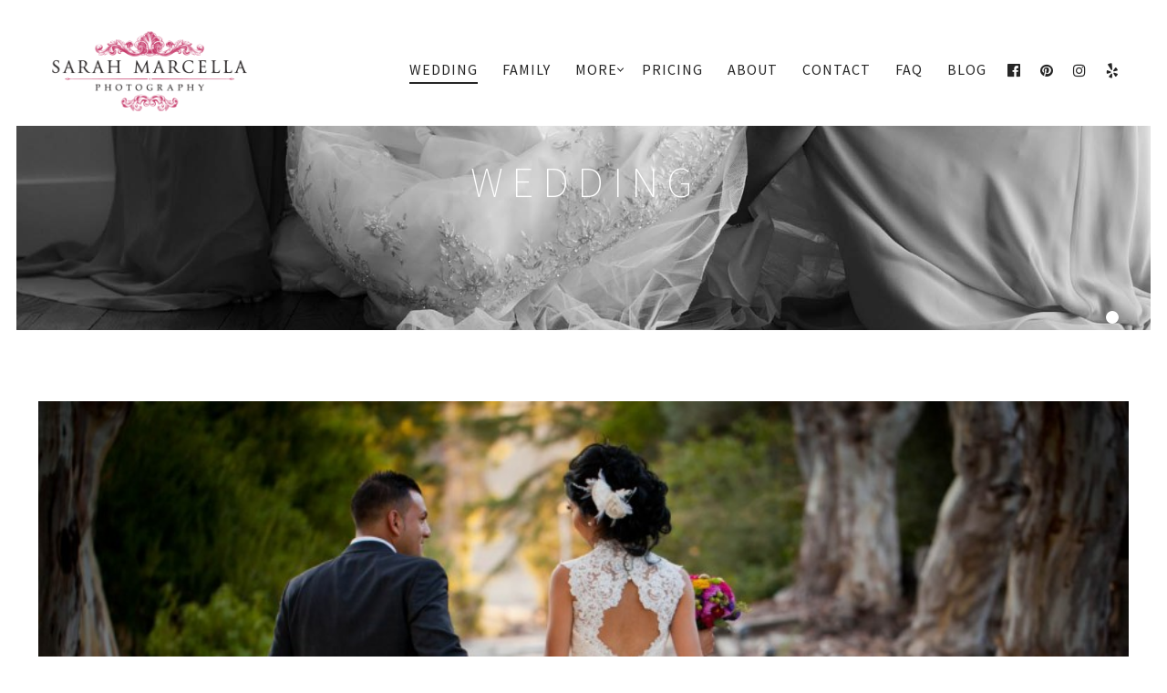

--- FILE ---
content_type: text/html; charset=UTF-8
request_url: https://sarahmarcella.com/wedding/
body_size: 20841
content:
<!DOCTYPE html>
<!--[if lt IE 7]>
<html class="lt-ie9 lt-ie8 lt-ie7" lang="en-US" itemscope itemtype="http://schema.org/WebPage"> <![endif]-->
<!--[if IE 7]>
<html class="lt-ie9 lt-ie8" lang="en-US" itemscope itemtype="http://schema.org/WebPage"> <![endif]-->
<!--[if IE 8]>
<html class="lt-ie9" lang="en-US" itemscope itemtype="http://schema.org/WebPage"> <![endif]-->
<!--[if IE 9]>
<html class="ie9" lang="en-US" itemscope itemtype="http://schema.org/WebPage"> <![endif]-->
<!--[if gt IE 9]><!-->
<html lang="en-US" itemscope itemtype="http://schema.org/WebPage"> <!--<![endif]-->
<head>
	<meta http-equiv="content-type" content="text/html; charset=UTF-8">
<script type="text/javascript">
/* <![CDATA[ */
var gform;gform||(document.addEventListener("gform_main_scripts_loaded",function(){gform.scriptsLoaded=!0}),document.addEventListener("gform/theme/scripts_loaded",function(){gform.themeScriptsLoaded=!0}),window.addEventListener("DOMContentLoaded",function(){gform.domLoaded=!0}),gform={domLoaded:!1,scriptsLoaded:!1,themeScriptsLoaded:!1,isFormEditor:()=>"function"==typeof InitializeEditor,callIfLoaded:function(o){return!(!gform.domLoaded||!gform.scriptsLoaded||!gform.themeScriptsLoaded&&!gform.isFormEditor()||(gform.isFormEditor()&&console.warn("The use of gform.initializeOnLoaded() is deprecated in the form editor context and will be removed in Gravity Forms 3.1."),o(),0))},initializeOnLoaded:function(o){gform.callIfLoaded(o)||(document.addEventListener("gform_main_scripts_loaded",()=>{gform.scriptsLoaded=!0,gform.callIfLoaded(o)}),document.addEventListener("gform/theme/scripts_loaded",()=>{gform.themeScriptsLoaded=!0,gform.callIfLoaded(o)}),window.addEventListener("DOMContentLoaded",()=>{gform.domLoaded=!0,gform.callIfLoaded(o)}))},hooks:{action:{},filter:{}},addAction:function(o,r,e,t){gform.addHook("action",o,r,e,t)},addFilter:function(o,r,e,t){gform.addHook("filter",o,r,e,t)},doAction:function(o){gform.doHook("action",o,arguments)},applyFilters:function(o){return gform.doHook("filter",o,arguments)},removeAction:function(o,r){gform.removeHook("action",o,r)},removeFilter:function(o,r,e){gform.removeHook("filter",o,r,e)},addHook:function(o,r,e,t,n){null==gform.hooks[o][r]&&(gform.hooks[o][r]=[]);var d=gform.hooks[o][r];null==n&&(n=r+"_"+d.length),gform.hooks[o][r].push({tag:n,callable:e,priority:t=null==t?10:t})},doHook:function(r,o,e){var t;if(e=Array.prototype.slice.call(e,1),null!=gform.hooks[r][o]&&((o=gform.hooks[r][o]).sort(function(o,r){return o.priority-r.priority}),o.forEach(function(o){"function"!=typeof(t=o.callable)&&(t=window[t]),"action"==r?t.apply(null,e):e[0]=t.apply(null,e)})),"filter"==r)return e[0]},removeHook:function(o,r,t,n){var e;null!=gform.hooks[o][r]&&(e=(e=gform.hooks[o][r]).filter(function(o,r,e){return!!(null!=n&&n!=o.tag||null!=t&&t!=o.priority)}),gform.hooks[o][r]=e)}});
/* ]]> */
</script>

	<meta charset="UTF-8">
	<meta http-equiv="X-UA-Compatible" content="IE=edge,chrome=1">
	<meta name="HandheldFriendly" content="True">
	<meta name="apple-touch-fullscreen" content="yes"/>
	<meta name="MobileOptimized" content="320">
	<meta name="viewport" content="width=device-width, initial-scale=1, user-scalable=no">
	<meta name="mobile-web-app-capable" content="yes">
	<meta name="web-app-capable" content="yes">
	<title>Sonoma Wedding Photographer - Sarah Marcella Photography</title>
	<link rel="profile" href="http://gmpg.org/xfn/11">
	<link rel="pingback" href="https://sarahmarcella.com/xmlrpc.php">
	<![if IE]>
	<script type='text/javascript'>
		if(/*@cc_on!@*/false)
			var isIe = 1;
	</script>
	<![endif]>
	<link href="https://fonts.googleapis.com" rel="preconnect" crossorigin><link href="https://fonts.gstatic.com" rel="preconnect" crossorigin><meta name='robots' content='index, follow, max-image-preview:large, max-snippet:-1, max-video-preview:-1' />
	<style>img:is([sizes="auto" i], [sizes^="auto," i]) { contain-intrinsic-size: 3000px 1500px }</style>
	
	<!-- This site is optimized with the Yoast SEO plugin v26.8 - https://yoast.com/product/yoast-seo-wordpress/ -->
	<meta name="description" content="As a premier Sonoma wedding photographer, my passion is to recognize the subtle and unique ways each couple expresses love." />
	<link rel="canonical" href="https://sarahmarcella.com/wedding/" />
	<meta property="og:locale" content="en_US" />
	<meta property="og:type" content="article" />
	<meta property="og:title" content="Sonoma Wedding Photographer - Sarah Marcella Photography" />
	<meta property="og:description" content="As a premier Sonoma wedding photographer, my passion is to recognize the subtle and unique ways each couple expresses love." />
	<meta property="og:url" content="https://sarahmarcella.com/wedding/" />
	<meta property="og:site_name" content="Sarah Marcella Photography" />
	<meta property="article:publisher" content="https://www.facebook.com/sarahmarcellaphotography" />
	<meta property="article:modified_time" content="2022-01-19T19:02:40+00:00" />
	<meta property="og:image" content="https://sarahmarcella.com/wp-content/uploads/2014/10/img_6396-copy2.jpg" />
	<meta property="og:image:width" content="1600" />
	<meta property="og:image:height" content="1067" />
	<meta property="og:image:type" content="image/jpeg" />
	<meta name="twitter:card" content="summary_large_image" />
	<script type="application/ld+json" class="yoast-schema-graph">{"@context":"https://schema.org","@graph":[{"@type":"WebPage","@id":"https://sarahmarcella.com/wedding/","url":"https://sarahmarcella.com/wedding/","name":"Sonoma Wedding Photographer - Sarah Marcella Photography","isPartOf":{"@id":"https://sarahmarcella.com/#website"},"primaryImageOfPage":{"@id":"https://sarahmarcella.com/wedding/#primaryimage"},"image":{"@id":"https://sarahmarcella.com/wedding/#primaryimage"},"thumbnailUrl":"https://sarahmarcella.com/wp-content/uploads/2014/10/img_6396-copy2.jpg","datePublished":"2014-10-22T19:21:20+00:00","dateModified":"2022-01-19T19:02:40+00:00","description":"As a premier Sonoma wedding photographer, my passion is to recognize the subtle and unique ways each couple expresses love.","breadcrumb":{"@id":"https://sarahmarcella.com/wedding/#breadcrumb"},"inLanguage":"en-US","potentialAction":[{"@type":"ReadAction","target":["https://sarahmarcella.com/wedding/"]}]},{"@type":"ImageObject","inLanguage":"en-US","@id":"https://sarahmarcella.com/wedding/#primaryimage","url":"https://sarahmarcella.com/wp-content/uploads/2014/10/img_6396-copy2.jpg","contentUrl":"https://sarahmarcella.com/wp-content/uploads/2014/10/img_6396-copy2.jpg","width":1600,"height":1067},{"@type":"BreadcrumbList","@id":"https://sarahmarcella.com/wedding/#breadcrumb","itemListElement":[{"@type":"ListItem","position":1,"name":"Home","item":"https://sarahmarcella.com/"},{"@type":"ListItem","position":2,"name":"Wedding"}]},{"@type":"WebSite","@id":"https://sarahmarcella.com/#website","url":"https://sarahmarcella.com/","name":"Sarah Marcella Photography","description":"Sonoma Wedding Photographer","potentialAction":[{"@type":"SearchAction","target":{"@type":"EntryPoint","urlTemplate":"https://sarahmarcella.com/?s={search_term_string}"},"query-input":{"@type":"PropertyValueSpecification","valueRequired":true,"valueName":"search_term_string"}}],"inLanguage":"en-US"}]}</script>
	<!-- / Yoast SEO plugin. -->


<link rel='dns-prefetch' href='//ajax.googleapis.com' />
<link rel='dns-prefetch' href='//cdnjs.cloudflare.com' />
<link rel='dns-prefetch' href='//pxgcdn.com' />
<link rel='dns-prefetch' href='//www.google.com' />
<link rel='dns-prefetch' href='//fonts.googleapis.com' />
<link rel="alternate" type="application/rss+xml" title="Sarah Marcella Photography &raquo; Feed" href="https://sarahmarcella.com/feed/" />
<link rel="alternate" type="application/rss+xml" title="Sarah Marcella Photography &raquo; Comments Feed" href="https://sarahmarcella.com/comments/feed/" />
<script type="text/javascript">
/* <![CDATA[ */
window._wpemojiSettings = {"baseUrl":"https:\/\/s.w.org\/images\/core\/emoji\/16.0.1\/72x72\/","ext":".png","svgUrl":"https:\/\/s.w.org\/images\/core\/emoji\/16.0.1\/svg\/","svgExt":".svg","source":{"concatemoji":"https:\/\/sarahmarcella.com\/wp-includes\/js\/wp-emoji-release.min.js?ver=6.8.3"}};
/*! This file is auto-generated */
!function(s,n){var o,i,e;function c(e){try{var t={supportTests:e,timestamp:(new Date).valueOf()};sessionStorage.setItem(o,JSON.stringify(t))}catch(e){}}function p(e,t,n){e.clearRect(0,0,e.canvas.width,e.canvas.height),e.fillText(t,0,0);var t=new Uint32Array(e.getImageData(0,0,e.canvas.width,e.canvas.height).data),a=(e.clearRect(0,0,e.canvas.width,e.canvas.height),e.fillText(n,0,0),new Uint32Array(e.getImageData(0,0,e.canvas.width,e.canvas.height).data));return t.every(function(e,t){return e===a[t]})}function u(e,t){e.clearRect(0,0,e.canvas.width,e.canvas.height),e.fillText(t,0,0);for(var n=e.getImageData(16,16,1,1),a=0;a<n.data.length;a++)if(0!==n.data[a])return!1;return!0}function f(e,t,n,a){switch(t){case"flag":return n(e,"\ud83c\udff3\ufe0f\u200d\u26a7\ufe0f","\ud83c\udff3\ufe0f\u200b\u26a7\ufe0f")?!1:!n(e,"\ud83c\udde8\ud83c\uddf6","\ud83c\udde8\u200b\ud83c\uddf6")&&!n(e,"\ud83c\udff4\udb40\udc67\udb40\udc62\udb40\udc65\udb40\udc6e\udb40\udc67\udb40\udc7f","\ud83c\udff4\u200b\udb40\udc67\u200b\udb40\udc62\u200b\udb40\udc65\u200b\udb40\udc6e\u200b\udb40\udc67\u200b\udb40\udc7f");case"emoji":return!a(e,"\ud83e\udedf")}return!1}function g(e,t,n,a){var r="undefined"!=typeof WorkerGlobalScope&&self instanceof WorkerGlobalScope?new OffscreenCanvas(300,150):s.createElement("canvas"),o=r.getContext("2d",{willReadFrequently:!0}),i=(o.textBaseline="top",o.font="600 32px Arial",{});return e.forEach(function(e){i[e]=t(o,e,n,a)}),i}function t(e){var t=s.createElement("script");t.src=e,t.defer=!0,s.head.appendChild(t)}"undefined"!=typeof Promise&&(o="wpEmojiSettingsSupports",i=["flag","emoji"],n.supports={everything:!0,everythingExceptFlag:!0},e=new Promise(function(e){s.addEventListener("DOMContentLoaded",e,{once:!0})}),new Promise(function(t){var n=function(){try{var e=JSON.parse(sessionStorage.getItem(o));if("object"==typeof e&&"number"==typeof e.timestamp&&(new Date).valueOf()<e.timestamp+604800&&"object"==typeof e.supportTests)return e.supportTests}catch(e){}return null}();if(!n){if("undefined"!=typeof Worker&&"undefined"!=typeof OffscreenCanvas&&"undefined"!=typeof URL&&URL.createObjectURL&&"undefined"!=typeof Blob)try{var e="postMessage("+g.toString()+"("+[JSON.stringify(i),f.toString(),p.toString(),u.toString()].join(",")+"));",a=new Blob([e],{type:"text/javascript"}),r=new Worker(URL.createObjectURL(a),{name:"wpTestEmojiSupports"});return void(r.onmessage=function(e){c(n=e.data),r.terminate(),t(n)})}catch(e){}c(n=g(i,f,p,u))}t(n)}).then(function(e){for(var t in e)n.supports[t]=e[t],n.supports.everything=n.supports.everything&&n.supports[t],"flag"!==t&&(n.supports.everythingExceptFlag=n.supports.everythingExceptFlag&&n.supports[t]);n.supports.everythingExceptFlag=n.supports.everythingExceptFlag&&!n.supports.flag,n.DOMReady=!1,n.readyCallback=function(){n.DOMReady=!0}}).then(function(){return e}).then(function(){var e;n.supports.everything||(n.readyCallback(),(e=n.source||{}).concatemoji?t(e.concatemoji):e.wpemoji&&e.twemoji&&(t(e.twemoji),t(e.wpemoji)))}))}((window,document),window._wpemojiSettings);
/* ]]> */
</script>
<link rel='stylesheet' id='customify-font-stylesheet-0-css' href='https://fonts.googleapis.com/css2?family=Source%20Sans%20Pro:ital,wght@0,200;0,300;0,400;0,600;0,700;0,900;1,200;1,300;1,400;1,600;1,700;1,900&#038;family=Herr%20Von%20Muellerhoff:ital,wght@0,400&#038;display=swap' type='text/css' media='all' />
<style id='wp-emoji-styles-inline-css' type='text/css'>

	img.wp-smiley, img.emoji {
		display: inline !important;
		border: none !important;
		box-shadow: none !important;
		height: 1em !important;
		width: 1em !important;
		margin: 0 0.07em !important;
		vertical-align: -0.1em !important;
		background: none !important;
		padding: 0 !important;
	}
</style>
<link rel='stylesheet' id='wp-block-library-css' href='https://sarahmarcella.com/wp-includes/css/dist/block-library/style.min.css?ver=6.8.3' type='text/css' media='all' />
<style id='classic-theme-styles-inline-css' type='text/css'>
/*! This file is auto-generated */
.wp-block-button__link{color:#fff;background-color:#32373c;border-radius:9999px;box-shadow:none;text-decoration:none;padding:calc(.667em + 2px) calc(1.333em + 2px);font-size:1.125em}.wp-block-file__button{background:#32373c;color:#fff;text-decoration:none}
</style>
<style id='global-styles-inline-css' type='text/css'>
:root{--wp--preset--aspect-ratio--square: 1;--wp--preset--aspect-ratio--4-3: 4/3;--wp--preset--aspect-ratio--3-4: 3/4;--wp--preset--aspect-ratio--3-2: 3/2;--wp--preset--aspect-ratio--2-3: 2/3;--wp--preset--aspect-ratio--16-9: 16/9;--wp--preset--aspect-ratio--9-16: 9/16;--wp--preset--color--black: #000000;--wp--preset--color--cyan-bluish-gray: #abb8c3;--wp--preset--color--white: #ffffff;--wp--preset--color--pale-pink: #f78da7;--wp--preset--color--vivid-red: #cf2e2e;--wp--preset--color--luminous-vivid-orange: #ff6900;--wp--preset--color--luminous-vivid-amber: #fcb900;--wp--preset--color--light-green-cyan: #7bdcb5;--wp--preset--color--vivid-green-cyan: #00d084;--wp--preset--color--pale-cyan-blue: #8ed1fc;--wp--preset--color--vivid-cyan-blue: #0693e3;--wp--preset--color--vivid-purple: #9b51e0;--wp--preset--gradient--vivid-cyan-blue-to-vivid-purple: linear-gradient(135deg,rgba(6,147,227,1) 0%,rgb(155,81,224) 100%);--wp--preset--gradient--light-green-cyan-to-vivid-green-cyan: linear-gradient(135deg,rgb(122,220,180) 0%,rgb(0,208,130) 100%);--wp--preset--gradient--luminous-vivid-amber-to-luminous-vivid-orange: linear-gradient(135deg,rgba(252,185,0,1) 0%,rgba(255,105,0,1) 100%);--wp--preset--gradient--luminous-vivid-orange-to-vivid-red: linear-gradient(135deg,rgba(255,105,0,1) 0%,rgb(207,46,46) 100%);--wp--preset--gradient--very-light-gray-to-cyan-bluish-gray: linear-gradient(135deg,rgb(238,238,238) 0%,rgb(169,184,195) 100%);--wp--preset--gradient--cool-to-warm-spectrum: linear-gradient(135deg,rgb(74,234,220) 0%,rgb(151,120,209) 20%,rgb(207,42,186) 40%,rgb(238,44,130) 60%,rgb(251,105,98) 80%,rgb(254,248,76) 100%);--wp--preset--gradient--blush-light-purple: linear-gradient(135deg,rgb(255,206,236) 0%,rgb(152,150,240) 100%);--wp--preset--gradient--blush-bordeaux: linear-gradient(135deg,rgb(254,205,165) 0%,rgb(254,45,45) 50%,rgb(107,0,62) 100%);--wp--preset--gradient--luminous-dusk: linear-gradient(135deg,rgb(255,203,112) 0%,rgb(199,81,192) 50%,rgb(65,88,208) 100%);--wp--preset--gradient--pale-ocean: linear-gradient(135deg,rgb(255,245,203) 0%,rgb(182,227,212) 50%,rgb(51,167,181) 100%);--wp--preset--gradient--electric-grass: linear-gradient(135deg,rgb(202,248,128) 0%,rgb(113,206,126) 100%);--wp--preset--gradient--midnight: linear-gradient(135deg,rgb(2,3,129) 0%,rgb(40,116,252) 100%);--wp--preset--font-size--small: 13px;--wp--preset--font-size--medium: 20px;--wp--preset--font-size--large: 36px;--wp--preset--font-size--x-large: 42px;--wp--preset--spacing--20: 0.44rem;--wp--preset--spacing--30: 0.67rem;--wp--preset--spacing--40: 1rem;--wp--preset--spacing--50: 1.5rem;--wp--preset--spacing--60: 2.25rem;--wp--preset--spacing--70: 3.38rem;--wp--preset--spacing--80: 5.06rem;--wp--preset--shadow--natural: 6px 6px 9px rgba(0, 0, 0, 0.2);--wp--preset--shadow--deep: 12px 12px 50px rgba(0, 0, 0, 0.4);--wp--preset--shadow--sharp: 6px 6px 0px rgba(0, 0, 0, 0.2);--wp--preset--shadow--outlined: 6px 6px 0px -3px rgba(255, 255, 255, 1), 6px 6px rgba(0, 0, 0, 1);--wp--preset--shadow--crisp: 6px 6px 0px rgba(0, 0, 0, 1);}:where(.is-layout-flex){gap: 0.5em;}:where(.is-layout-grid){gap: 0.5em;}body .is-layout-flex{display: flex;}.is-layout-flex{flex-wrap: wrap;align-items: center;}.is-layout-flex > :is(*, div){margin: 0;}body .is-layout-grid{display: grid;}.is-layout-grid > :is(*, div){margin: 0;}:where(.wp-block-columns.is-layout-flex){gap: 2em;}:where(.wp-block-columns.is-layout-grid){gap: 2em;}:where(.wp-block-post-template.is-layout-flex){gap: 1.25em;}:where(.wp-block-post-template.is-layout-grid){gap: 1.25em;}.has-black-color{color: var(--wp--preset--color--black) !important;}.has-cyan-bluish-gray-color{color: var(--wp--preset--color--cyan-bluish-gray) !important;}.has-white-color{color: var(--wp--preset--color--white) !important;}.has-pale-pink-color{color: var(--wp--preset--color--pale-pink) !important;}.has-vivid-red-color{color: var(--wp--preset--color--vivid-red) !important;}.has-luminous-vivid-orange-color{color: var(--wp--preset--color--luminous-vivid-orange) !important;}.has-luminous-vivid-amber-color{color: var(--wp--preset--color--luminous-vivid-amber) !important;}.has-light-green-cyan-color{color: var(--wp--preset--color--light-green-cyan) !important;}.has-vivid-green-cyan-color{color: var(--wp--preset--color--vivid-green-cyan) !important;}.has-pale-cyan-blue-color{color: var(--wp--preset--color--pale-cyan-blue) !important;}.has-vivid-cyan-blue-color{color: var(--wp--preset--color--vivid-cyan-blue) !important;}.has-vivid-purple-color{color: var(--wp--preset--color--vivid-purple) !important;}.has-black-background-color{background-color: var(--wp--preset--color--black) !important;}.has-cyan-bluish-gray-background-color{background-color: var(--wp--preset--color--cyan-bluish-gray) !important;}.has-white-background-color{background-color: var(--wp--preset--color--white) !important;}.has-pale-pink-background-color{background-color: var(--wp--preset--color--pale-pink) !important;}.has-vivid-red-background-color{background-color: var(--wp--preset--color--vivid-red) !important;}.has-luminous-vivid-orange-background-color{background-color: var(--wp--preset--color--luminous-vivid-orange) !important;}.has-luminous-vivid-amber-background-color{background-color: var(--wp--preset--color--luminous-vivid-amber) !important;}.has-light-green-cyan-background-color{background-color: var(--wp--preset--color--light-green-cyan) !important;}.has-vivid-green-cyan-background-color{background-color: var(--wp--preset--color--vivid-green-cyan) !important;}.has-pale-cyan-blue-background-color{background-color: var(--wp--preset--color--pale-cyan-blue) !important;}.has-vivid-cyan-blue-background-color{background-color: var(--wp--preset--color--vivid-cyan-blue) !important;}.has-vivid-purple-background-color{background-color: var(--wp--preset--color--vivid-purple) !important;}.has-black-border-color{border-color: var(--wp--preset--color--black) !important;}.has-cyan-bluish-gray-border-color{border-color: var(--wp--preset--color--cyan-bluish-gray) !important;}.has-white-border-color{border-color: var(--wp--preset--color--white) !important;}.has-pale-pink-border-color{border-color: var(--wp--preset--color--pale-pink) !important;}.has-vivid-red-border-color{border-color: var(--wp--preset--color--vivid-red) !important;}.has-luminous-vivid-orange-border-color{border-color: var(--wp--preset--color--luminous-vivid-orange) !important;}.has-luminous-vivid-amber-border-color{border-color: var(--wp--preset--color--luminous-vivid-amber) !important;}.has-light-green-cyan-border-color{border-color: var(--wp--preset--color--light-green-cyan) !important;}.has-vivid-green-cyan-border-color{border-color: var(--wp--preset--color--vivid-green-cyan) !important;}.has-pale-cyan-blue-border-color{border-color: var(--wp--preset--color--pale-cyan-blue) !important;}.has-vivid-cyan-blue-border-color{border-color: var(--wp--preset--color--vivid-cyan-blue) !important;}.has-vivid-purple-border-color{border-color: var(--wp--preset--color--vivid-purple) !important;}.has-vivid-cyan-blue-to-vivid-purple-gradient-background{background: var(--wp--preset--gradient--vivid-cyan-blue-to-vivid-purple) !important;}.has-light-green-cyan-to-vivid-green-cyan-gradient-background{background: var(--wp--preset--gradient--light-green-cyan-to-vivid-green-cyan) !important;}.has-luminous-vivid-amber-to-luminous-vivid-orange-gradient-background{background: var(--wp--preset--gradient--luminous-vivid-amber-to-luminous-vivid-orange) !important;}.has-luminous-vivid-orange-to-vivid-red-gradient-background{background: var(--wp--preset--gradient--luminous-vivid-orange-to-vivid-red) !important;}.has-very-light-gray-to-cyan-bluish-gray-gradient-background{background: var(--wp--preset--gradient--very-light-gray-to-cyan-bluish-gray) !important;}.has-cool-to-warm-spectrum-gradient-background{background: var(--wp--preset--gradient--cool-to-warm-spectrum) !important;}.has-blush-light-purple-gradient-background{background: var(--wp--preset--gradient--blush-light-purple) !important;}.has-blush-bordeaux-gradient-background{background: var(--wp--preset--gradient--blush-bordeaux) !important;}.has-luminous-dusk-gradient-background{background: var(--wp--preset--gradient--luminous-dusk) !important;}.has-pale-ocean-gradient-background{background: var(--wp--preset--gradient--pale-ocean) !important;}.has-electric-grass-gradient-background{background: var(--wp--preset--gradient--electric-grass) !important;}.has-midnight-gradient-background{background: var(--wp--preset--gradient--midnight) !important;}.has-small-font-size{font-size: var(--wp--preset--font-size--small) !important;}.has-medium-font-size{font-size: var(--wp--preset--font-size--medium) !important;}.has-large-font-size{font-size: var(--wp--preset--font-size--large) !important;}.has-x-large-font-size{font-size: var(--wp--preset--font-size--x-large) !important;}
:where(.wp-block-post-template.is-layout-flex){gap: 1.25em;}:where(.wp-block-post-template.is-layout-grid){gap: 1.25em;}
:where(.wp-block-columns.is-layout-flex){gap: 2em;}:where(.wp-block-columns.is-layout-grid){gap: 2em;}
:root :where(.wp-block-pullquote){font-size: 1.5em;line-height: 1.6;}
</style>
<link rel='stylesheet' id='pixlikes-plugin-styles-css' href='https://sarahmarcella.com/wp-content/plugins/pixlikes/css/public.css?ver=1.0.0' type='text/css' media='all' />
<style id='pixlikes-plugin-styles-inline-css' type='text/css'>
.animate i:after {-webkit-transition: all 1000ms;-moz-transition: all 1000ms;-o-transition: all 1000ms;transition: all 1000ms; }
</style>
<link rel='stylesheet' id='mc4wp-form-basic-css' href='https://sarahmarcella.com/wp-content/plugins/mailchimp-for-wp/assets/css/form-basic.css?ver=4.11.1' type='text/css' media='all' />
<link rel='stylesheet' id='rosa-main-style-css' href='https://sarahmarcella.com/wp-content/themes/rosa/style.css?ver=2.9.0' type='text/css' media='all' />
<link rel='stylesheet' id='rosa-child-style-css' href='https://sarahmarcella.com/wp-content/themes/rosa-child/style.css?ver=2.9.0' type='text/css' media='all' />
<link rel='stylesheet' id='gforms_reset_css-css' href='https://sarahmarcella.com/wp-content/plugins/gravityforms/legacy/css/formreset.min.css?ver=2.9.25' type='text/css' media='all' />
<link rel='stylesheet' id='gforms_formsmain_css-css' href='https://sarahmarcella.com/wp-content/plugins/gravityforms/legacy/css/formsmain.min.css?ver=2.9.25' type='text/css' media='all' />
<link rel='stylesheet' id='gforms_ready_class_css-css' href='https://sarahmarcella.com/wp-content/plugins/gravityforms/legacy/css/readyclass.min.css?ver=2.9.25' type='text/css' media='all' />
<link rel='stylesheet' id='gforms_browsers_css-css' href='https://sarahmarcella.com/wp-content/plugins/gravityforms/legacy/css/browsers.min.css?ver=2.9.25' type='text/css' media='all' />
<script type="text/javascript" src="https://sarahmarcella.com/wp-includes/js/jquery/jquery.min.js?ver=3.7.1" id="jquery-core-js"></script>
<script type="text/javascript" src="https://sarahmarcella.com/wp-includes/js/jquery/jquery-migrate.min.js?ver=3.4.1" id="jquery-migrate-js"></script>
<script type="text/javascript" src="https://sarahmarcella.com/wp-content/plugins/gridable/public/js/gridable-scripts.js?ver=1.2.9" id="gridable-js"></script>
<script type="text/javascript" src="https://sarahmarcella.com/wp-content/themes/rosa/assets/js/vendor/modernizr.min.js?ver=3.3.1" id="modernizr-js"></script>
<script type="text/javascript" src="//ajax.googleapis.com/ajax/libs/webfont/1.6.16/webfont.js?ver=6.8.3" id="webfont-script-js"></script>
<script type="text/javascript" src="//cdnjs.cloudflare.com/ajax/libs/gsap/1.19.1/TweenMax.min.js?ver=6.8.3" id="tween-max-js"></script>
<script type="text/javascript" src="//cdnjs.cloudflare.com/ajax/libs/gsap/1.19.1/easing/EasePack.min.js?ver=6.8.3" id="ease-pack-js"></script>
<script type="text/javascript" src="//cdnjs.cloudflare.com/ajax/libs/gsap/1.19.1/plugins/ScrollToPlugin.min.js?ver=6.8.3" id="scroll-to-plugin-js"></script>
<script type="text/javascript" src="//pxgcdn.com/js/rs/9.5.7/index.js?ver=6.8.3" id="rosa-rs-js"></script>
<script type="text/javascript" defer='defer' src="https://sarahmarcella.com/wp-content/plugins/gravityforms/js/jquery.json.min.js?ver=2.9.25" id="gform_json-js"></script>
<script type="text/javascript" id="gform_gravityforms-js-extra">
/* <![CDATA[ */
var gf_global = {"gf_currency_config":{"name":"U.S. Dollar","symbol_left":"$","symbol_right":"","symbol_padding":"","thousand_separator":",","decimal_separator":".","decimals":2,"code":"USD"},"base_url":"https:\/\/sarahmarcella.com\/wp-content\/plugins\/gravityforms","number_formats":[],"spinnerUrl":"https:\/\/sarahmarcella.com\/wp-content\/plugins\/gravityforms\/images\/spinner.svg","version_hash":"a3c9d1549838618ff7ffe5a76e22eb86","strings":{"newRowAdded":"New row added.","rowRemoved":"Row removed","formSaved":"The form has been saved.  The content contains the link to return and complete the form."}};
var gform_i18n = {"datepicker":{"days":{"monday":"Mo","tuesday":"Tu","wednesday":"We","thursday":"Th","friday":"Fr","saturday":"Sa","sunday":"Su"},"months":{"january":"January","february":"February","march":"March","april":"April","may":"May","june":"June","july":"July","august":"August","september":"September","october":"October","november":"November","december":"December"},"firstDay":0,"iconText":"Select date"}};
var gf_legacy_multi = {"2":"1"};
var gform_gravityforms = {"strings":{"invalid_file_extension":"This type of file is not allowed. Must be one of the following:","delete_file":"Delete this file","in_progress":"in progress","file_exceeds_limit":"File exceeds size limit","illegal_extension":"This type of file is not allowed.","max_reached":"Maximum number of files reached","unknown_error":"There was a problem while saving the file on the server","currently_uploading":"Please wait for the uploading to complete","cancel":"Cancel","cancel_upload":"Cancel this upload","cancelled":"Cancelled","error":"Error","message":"Message"},"vars":{"images_url":"https:\/\/sarahmarcella.com\/wp-content\/plugins\/gravityforms\/images"}};
/* ]]> */
</script>
<script type="text/javascript" defer='defer' src="https://sarahmarcella.com/wp-content/plugins/gravityforms/js/gravityforms.min.js?ver=2.9.25" id="gform_gravityforms-js"></script>
<script type="text/javascript" defer='defer' src="https://www.google.com/recaptcha/api.js?hl=en&amp;ver=6.8.3#038;render=explicit" id="gform_recaptcha-js"></script>
<script type="text/javascript" defer='defer' src="https://sarahmarcella.com/wp-content/plugins/gravityforms/assets/js/dist/utils.min.js?ver=48a3755090e76a154853db28fc254681" id="gform_gravityforms_utils-js"></script>
<link rel="https://api.w.org/" href="https://sarahmarcella.com/wp-json/" /><link rel="alternate" title="JSON" type="application/json" href="https://sarahmarcella.com/wp-json/wp/v2/pages/10116" /><link rel="EditURI" type="application/rsd+xml" title="RSD" href="https://sarahmarcella.com/xmlrpc.php?rsd" />
<meta name="generator" content="WordPress 6.8.3" />
<link rel='shortlink' href='https://sarahmarcella.com/?p=10116' />
<link rel="alternate" title="oEmbed (JSON)" type="application/json+oembed" href="https://sarahmarcella.com/wp-json/oembed/1.0/embed?url=https%3A%2F%2Fsarahmarcella.com%2Fwedding%2F" />
<link rel="alternate" title="oEmbed (XML)" type="text/xml+oembed" href="https://sarahmarcella.com/wp-json/oembed/1.0/embed?url=https%3A%2F%2Fsarahmarcella.com%2Fwedding%2F&#038;format=xml" />
			<style id="customify_output_style">
				.article__header[class] .article__headline .headline__description .btn:hover,
 .article__header[class] .article__headline .headline__description .btn:active,
 .article__header[class] .article__headline .headline__description .btn:focus { background-color: #C59D5F; }
:root { --sm-color-secondary: #BBB36C; }
:root { --sm-color-tertiary: #7C8365; }
.article__header .article__headline .headline__description .btn { color: #252525; }
.c-hero__background { background-color: #252525; }
:root { --sm-dark-secondary: #515151; }
:root { --sm-dark-tertiary: #121212; }
.article__header .article__headline .headline__primary, 
 .article__header .article__headline .headline__description > *:not(.star):not(.separator--flower):not(.btn),
 .header--transparent .nav--main a,
 .header--transparent .nav--main .shop-menu-item__price,
 .cart-link { color: #FFFFFF; }
.header--transparent .menu-item-has-children:after,
 .header--transparent .menu-item-language:after { border-color: #FFFFFF; }
.article__header .article__headline .headline__description .btn,
 .site-header .nav-trigger .nav-icon,
 .site-header .nav-trigger .nav-icon:before,
 .site-header .nav-trigger .nav-icon:after { background-color: #FFFFFF; }
:root { --sm-light-secondary: #CCCCCC; }
:root { --sm-light-tertiary: #EEEEEE; }
.site-title--image img { max-height: 100px; }
.site-logo { font-size: 100px; }
.container, .search__container, .site-header__container, .header--sticky .site-header__container { max-width: 1250px; }
.site-footer.border-waves:before, .border-waves-top.border-waves-top--dark:before{
		background-image: url("data:image/svg+xml;utf8,<svg version='1.1' xmlns='http://www.w3.org/2000/svg' xmlns:xlink='http://www.w3.org/1999/xlink' x='0px' y='0px' viewBox='0 0 19 14' width='19' height='14' enable-background='new 0 0 19 14' xml:space='preserve' preserveAspectRatio='none slice'><g><path fill='#' d='M0,0c4,0,6.5,5.9,9.5,5.9S15,0,19,0v7H0V0z'/><path fill='#' d='M19,14c-4,0-6.5-5.9-9.5-5.9S4,14,0,14l0-7h19V14z'/></g></svg>");}
.headline__secondary { margin-bottom: -38px; }
.headline__secondary .first-letter { top: 9px; }
.navigation a { font-size: 16px; }
.navigation a { letter-spacing: 1px; }
.nav--main > .menu-item > a { text-transform: uppercase; }
.nav--main > .menu-item > a { text-decoration: none; }
body { font-size: 16px; }
body { line-height: 1.7; }
.separator--line-flower > .star,
 header.c-hero.article__header .article__headline .headline__description div.star,
 header.c-hero .article__headline .headline__description div.separator.separator--flower,
 .headline__secondary,
 
 .single-product .entry-summary .price ins span,
 .single-product .entry-summary .price del span,
 .single-product .entry-summary .price del,
 .single-product .entry-summary .price span,
 
 .btn--text.wpcf7-form-control.wpcf7-submit,
 .wpcf7-form-control.wpcf7-submit.read-more-button,
 
 .btn--text.otreservations-submit,
 .otreservations-submit,
 
 .widget_tag_cloud a.btn--text,
 .widget_tag_cloud a.read-more-button,
 .sidebar--main .widget a:hover,
 .sidebar--main .widget .tagcloud a:hover,
 .widget .tagcloud a:hover,
 
 blockquote,
 
 .is-today .pika-button,
 
 body.woocommerce .star-rating span:before { color: #c33867; }
.btn--primary,
 .btn:not(.btn--primary):not(.btn--tertiary):hover,
 .btn.btn--secondary:hover,
 .comments_add-comment,
 .form-submit #comment-submit,
 
 .shop-menu-item .shop-items-number,
 
 .wpcf7-form-control.wpcf7-submit:hover,
 form.shipping_calculator button.button:hover,
 
 .pagination li a:hover,
 .pagination .nav-links .page-numbers:not(.current):hover,
 .pagination .nav-links .page-numbers.prev:not(.disabled):hover,
 .pagination .nav-links .page-numbers.next:not(.disabled):hover,
 
 .otreservations-submit:hover,
 
 .pixcode.pixcode--icon.square:hover,
 .pixcode.pixcode--icon.circle:hover,
 
 .menu-list__item-highlight-title,
 .promo-box__container,
 
 :not(.pika-today) > .pika-button:hover,
 .pika-table .is-selected .pika-button.pika-day,
 
 .woocommerce div.product form.cart .button:hover,
 .woocommerce table.shop_table div.coupon .button:hover,
 .woocommerce-page table.shop_table div.coupon .button:hover,
 .woocommerce-cart-form .actions input[name="update_cart"][disabled]:hover,
 .woocommerce div.cart-collaterals .wc-proceed-to-checkout .checkout-button:hover,
 .product__badge.on-sale,
 form.checkout_coupon.woocommerce-form-coupon button[name="apply_coupon"]:hover,
 div.woocommerce-checkout-payment button.button.alt[name="woocommerce_checkout_place_order"]:hover,
 .cart-count { background-color: #c33867; }
.select2-container--default .select2-results__option[data-selected=true] {background-color: #c3386788;}body.woocommerce button.button.alt:hover,
 body.woocommerce-page #respond input#submit:hover,
 body.woocommerce div.woocommerce-message .button:hover,
 td.actions input.button:hover,
 body.woocommerce-page input.button:hover,
 body.woocommerce-page input.button.alt:hover,
 
 a:hover > .pixcode--icon.circle,
 a:hover > .pixcode--icon.square { background: #c33867; }
blockquote,
 .menu-list__item-highlight-wrapper:before { border-color: #c33867; }
select:focus,
 textarea:focus,
 input[type="text"]:focus,
 input[type="password"]:focus,
 input[type="datetime"]:focus,
 input[type="datetime-local"]:focus,
 input[type="date"]:focus,
 input[type="month"]:focus,
 input[type="time"]:focus,
 input[type="week"]:focus,
 input[type="number"]:focus,
 input[type="email"]:focus,
 input[type="url"]:focus,
 input[type="search"]:focus,
 input[type="tel"]:focus,
 input[type="color"]:focus,
 .form-control:focus { outline-color: #c33867; }
.copyright-area.copyright-area__accent svg path { fill: #c33867; }
.c-hero__map {color: #c33867;}a,
 a:hover,
 
 .article__content a:not([class]),
 .article__content a:not([class]):hover,
 
 .site-header.headroom--top a.site-logo--text:hover,
 .site-header.headroom--not-top a.site-logo--text:hover,
 
 .nav--main a:hover,
 .headroom--not-top .nav--main a:hover,
 
 a.pixcode-icon-link:hover > .pixcode--icon,
 
 .headroom--not-top .nav.nav--items-social a:hover:before,
 .sidebar--main .widget [class*="social"] > ul a:hover:before,
 .widget [class*="social"] > ul a:hover:before,
 
 .shop-categories a.active,
 body.woocommerce ul.products li.product .product__button,
 body.woocommerce ul.products li.product .added_to_cart,
 body.woocommerce ul.products li.product a.added_to_cart,
 body.woocommerce ul.products li.product .price ins,
 .woocommerce ul.products li.product .price del,
 .woocommerce .product .price,
 .woocommerce ul.products li.product:hover .product__button,
 
 .tabs__nav a:hover,
 .tabs__nav a.active,
 .tabs__nav a.current,
 
 .btn.btn--text,
 .read-more-button,
 
 .meta-list .form-submit a#comment-submit:hover,
 .form-submit .meta-list a#comment-submit:hover,
 .form-submit .btn--text#comment-submit,
 .form-submit #comment-submit.read-more-button,
 
 .comment-reply-link,
 
 .woocommerce-account .woocommerce-MyAccount-navigation li a:hover,
 .woocommerce-account .woocommerce-MyAccount-navigation li.is-active a,
 .comment__author-name a:hover,
 
 .meta-list a.btn:hover,
 .meta-list a.wpcf7-form-control.wpcf7-submit:hover,
 .meta-list a.otreservations-submit:hover,
 .meta-list .widget_tag_cloud a:hover,
 .widget_tag_cloud .meta-list a:hover,
 
 .single-post .article__content a:not([class]),
 .single-post .article__content a:not([class]):hover { color: #c33867; }
.btn.btn--text,
 
 .btn--text.comments_add-comment,
 .comments_add-comment.read-more-button,
 .form-submit .btn--text#comment-submit,
 .form-submit #comment-submit.read-more-button,
 .btn--text.wpcf7-form-control.wpcf7-submit,
 .wpcf7-form-control.wpcf7-submit.read-more-button,
 
 .tabs__nav a.current,
 .tabs__nav a:hover,
 
 .btn--text.otreservations-submit,
 .otreservations-submit,
 
 .read-more-button,
 .btn.read-more-button,
 
 .widget_tag_cloud a.btn--text,
 .widget_tag_cloud a.read-more-button,
 
 .article__content a:not([class]),
 
 .shop-categories a.active,
 body.woocommerce ul.products li.product .product__button,
 body.woocommerce ul.products li.product .added_to_cart,
 
 .woocommerce-account .woocommerce-MyAccount-navigation li a:hover,
 .woocommerce-account .woocommerce-MyAccount-navigation li.is-active a,
 .woocommerce ul.products li.product:hover .product__button,
 
 .pagination .nav-links .page-numbers.current { border-color: #c33867; }
a.pixcode-icon-link:hover > .pixcode.pixcode--icon.square,
 a.pixcode-icon-link:hover > .pixcode.pixcode--icon.circle { background-color: #c33867; }
.btn:not(.btn--primary),
 .btn--secondary,
 .btn--tertiary,
 .add-comment .add-comment__button { background-color: #252525; }
.btn.btn--text:hover,
 .tabs__nav a { color: #252525; }
.btn.btn--text:hover { border-color: #252525; }
body,
 .up-link,
 .down-arrow--bubble .arrow,
 .article__date,
 
 .pixlikes-box .likes-text,
 .pixlikes-box .likes-count,
 .comment-form-comment textarea,
 
 .woocommerce .woocommerce-message,
 .woocommerce .woocommerce-info,
 .woocommerce .woocommerce-error,
 .woocommerce .woocommerce-billing-fields__field-wrapper input.input-text,
 form.checkout_coupon.woocommerce-form-coupon input[name="coupon_code"],
 .woocommerce-cart-form .cart .input-text[name="coupon_code"],
 form.checkout textarea[name="order_comments"],
 
 .woocommerce .woocommerce-billing-fields__field-wrapper span.select2-selection.select2-selection--single,
 .select2-container--default .select2-selection--single .select2-selection__rendered,
 .select2-container--default .select2-results__option[data-selected=true],
 form.checkout .woocommerce-billing-fields__field-wrapper span.select2-dropdown.select2-dropdown--below,
 .select2-container--default .select2-results__option--highlighted[aria-selected],
 .select2-container--default .select2-results__option--highlighted[data-selected],
 
 .menu-list span.dots,
 
 .sidebar--footer.sidebar--footer__light, 
 .copyright-area.copyright-area__light,
 .sidebar--footer.sidebar--footer__light .widget [class*="social"] > ul a:before { color: #666666; }
.copyright-area__light .btn--top_text .btn__arrow { border-color: #666666; }
.comment-form-comment:before {color: #66666620;}.separator--line-flower {color: #66666637;}.comment__content,
 .woocommerce ul.products li.product .product__cat {color: #6666668C;}.select2-container--default .select2-results__option--highlighted[aria-selected],
 .select2-container--default .select2-results__option--highlighted[data-selected],
 table tbody tr:nth-of-type(odd),
 .wp-caption-text,
 div.woocommerce-checkout-payment#payment {background-color: #66666630;}div.woocommerce-checkout-payment#payment {background-color: #66666620;}.up-link:before,
 
 .categories__menu .dropdown__trigger,
 .categories__menu.active .dropdown__menu,
 .categories__menu.active .dropdown__menu:before,
 
 .otw-widget-form .otw-reservation-date,
 .otw-widget-form .otw-reservation-time,
 .otw-widget-form .otw-party-size-select,
 
 .form-search .search-query,
 
 hr, hr.separator, .separator,
 
 .meta-list a.btn,
 .meta-list a.btn:last-child,
 
 div.addthis_toolbox,
 div.addthis_toolbox a,
 
 .comment-form textarea,
 .comment-form input,
 .latest-comments__body,
 .pixlikes-box,
 
 .woocommerce .woocommerce-ordering select,
 .woocommerce div.woocommerce-message,
 .woocommerce div.woocommerce-info,
 .woocommerce div.woocommerce-error,
 .woocommerce table.shop_attributes,
 .woocommerce table.shop_attributes th,
 .woocommerce table.shop_attributes td,
 .woocommerce table.shop_table,
 .woocommerce-page table.shop_table,
 .woocommerce table.shop_table td,
 .woocommerce table.shop_table div.coupon .input-text[name="coupon_code"],
 .woocommerce-page table.shop_table div.coupon .input-text[name="coupon_code"],
 .woocommerce div.cart-collaterals div.cart-totals .shop_table,
 .woocommerce-cart .cart-collaterals .cart_totals tr th,
 .woocommerce-cart .cart-collaterals .cart_totals tr td,
 .woocommerce .woocommerce-billing-fields__field-wrapper input.input-text,
 .woocommerce .woocommerce-info,
 .woocommerce-checkout #payment ul.payment_methods,
 .woocommerce table.shop_table tbody th,
 .woocommerce table.shop_table tfoot th,
 .woocommerce table.shop_table tfoot td,
 form.checkout_coupon.woocommerce-form-coupon,
 form.checkout_coupon.woocommerce-form-coupon input[name="coupon_code"],
 form.checkout textarea[name="order_comments"],
 
 input.wpcf7-form-control.wpcf7-text.wpcf7-validates-as-required,
 input.wpcf7-form-control.wpcf7-text,
 textarea.wpcf7-form-control.wpcf7-textarea,
 
 .woocommerce .woocommerce-billing-fields__field-wrapper span.select2-selection.select2-selection--single,
 span.select2-dropdown.select2-dropdown--below,
 span.select2-dropdown.select2-dropdown--above,
 .select2-container--default .select2-search--dropdown .select2-search__field,
 
 .sidebar--main .widget {border-color: #66666637;}h1, h2, h3, h4, h5, h6, h1 a, h2 a, h3 a, h4 a, h5 a, h6 a,
 
 .article-archive .article__title a,
 .article-archive .article__title a:hover,
 
 .categories__menu .dropdown__trigger,
 
 .sidebar--main .widget a,
 .icon-search:before,
 .icon-envelope:before,
 
 .pixcode--icon,
 
 .input-group input.form-control,
 .woocommerce .woocommerce-ordering select,
 .woocommerce .woocommerce-breadcrumb a:hover { color: #222222; }
.woocommerce .woocommerce-breadcrumb,
 .woocommerce .woocommerce-breadcrumb a {color: #22222288;}.comment-number--dark, 
 .comments-area-title .comment-number.total,
 .comments-area-title .total.comment-number--dark, 
 .comment-reply-title .comment-number.total, 
 .comment-reply-title .total.comment-number--dark,
 
 .pagination .nav-links .page-numbers,
 
 .otreservations-submit,
 
 .woocommerce div.woocommerce-message .button.wc-forward,
 .woocommerce .quantity input.qty,
 .woocommerce div.product form.cart .button,
 .woocommerce #review_form #respond .form-submit input,
 .woocommerce table.shop_table div.coupon .button,
 .woocommerce-page table.shop_table div.coupon .button,
 .woocommerce-cart-form .actions input[name="update_cart"],
 .woocommerce div.cart-collaterals .wc-proceed-to-checkout .checkout-button,
 .woocommerce table.shop_table .input-text.qty,
 .woocommerce-page table.shop_table .input-text.qty,
 
 .wpcf7-form-control.wpcf7-submit,
 
 .pixcode.pixcode--icon.circle,
 .pixcode.pixcode--icon.square,
 
 form.checkout_coupon.woocommerce-form-coupon button[name="apply_coupon"],
 div.woocommerce-checkout-payment button.button.alt[name="woocommerce_checkout_place_order"] { background-color: #222222; }
.pagination .nav-links .page-numbers.prev.disabled,
 .pagination .nav-links .page-numbers.next.disabled {background-color: #22222288;}div:not(.c-hero-layer) .pixcode-slider[data-arrows] .rsArrowIcn,
 .categories__menu .dropdown__trigger:after { border-color: #222222; }
.comment-form input::-webkit-input-placeholder { color: #222222; }
.comment-form input:-moz-placeholder { color: #222222; }
.comment-form input::-moz-placeholder { color: #222222; }
.comment-form input:-ms-input-placeholder { color: #222222; }
.comment-form textarea::-webkit-input-placeholder { color: #222222; }
.comment-form textarea:-moz-placeholder { color: #222222; }
.comment-form textarea::-moz-placeholder { color: #222222; }
.comment-form textarea:-ms-input-placeholder { color: #222222; }
.form-search .search-query::-webkit-input-placeholder { color: #222222; }
.form-search .search-query:-moz-placeholder { color: #222222; }
.form-search .search-query::-moz-placeholder { color: #222222; }
.form-search .search-query:-ms-input-placeholder { color: #222222; }
.input-group input.form-control::-webkit-input-placeholder { color: #222222; }
.input-group input.form-control:-moz-placeholder { color: #222222; }
.input-group input.form-control::-moz-placeholder { color: #222222; }
.input-group input.form-control:-ms-input-placeholder { color: #222222; }
.woocommerce table.shop_table .input-text::-webkit-input-placeholder { color: #222222; }
.woocommerce table.shop_table .input-text:-moz-placeholder { color: #222222; }
.woocommerce table.shop_table .input-text::-moz-placeholder { color: #222222; }
.woocommerce table.shop_table .input-text:-ms-input-placeholder { color: #222222; }
.woocommerce-page table.shop_table .input-text::-webkit-input-placeholder { color: #222222; }
.woocommerce-page table.shop_table .input-text:-moz-placeholder { color: #222222; }
.woocommerce-page table.shop_table .input-text::-moz-placeholder { color: #222222; }
.woocommerce-page table.shop_table .input-text:-ms-input-placeholder { color: #222222; }
form.checkout_coupon.woocommerce-form-coupon input[name="coupon_code"]::-webkit-input-placeholder { color: #222222; }
form.checkout_coupon.woocommerce-form-coupon input[name="coupon_code"]:-moz-placeholder { color: #222222; }
form.checkout_coupon.woocommerce-form-coupon input[name="coupon_code"]::-moz-placeholder { color: #222222; }
form.checkout_coupon.woocommerce-form-coupon input[name="coupon_code"]:-ms-input-placeholder { color: #222222; }
.woocommerce .woocommerce-billing-fields__field-wrapper input.input-text::-webkit-input-placeholder { color: #222222; }
.woocommerce .woocommerce-billing-fields__field-wrapper input.input-text:-moz-placeholder { color: #222222; }
.woocommerce .woocommerce-billing-fields__field-wrapper input.input-text::-moz-placeholder { color: #222222; }
.woocommerce .woocommerce-billing-fields__field-wrapper input.input-text:-ms-input-placeholder { color: #222222; }
form.checkout textarea[name="order_comments"]::-webkit-input-placeholder { color: #222222; }
form.checkout textarea[name="order_comments"]:-moz-placeholder { color: #222222; }
form.checkout textarea[name="order_comments"]::-moz-placeholder { color: #222222; }
form.checkout textarea[name="order_comments"]:-ms-input-placeholder { color: #222222; }
.nav--main a,
 
 .headroom--not-top .nav--main a,
 .headroom--not-top .nav--main .shop-menu-item__price,
 
 a.site-logo--text,
 .site-header.headroom--not-top a.site-logo--text,
 
 .read-more-button:hover,
 
 .woocommerce ul.products li.product:hover .product__button:hover,
 .nav--main .shop-menu-item__price,
 body:not(.header--transparent) .cart-link { color: #252525; }
.headroom--not-top .menu-item.menu-item-has-children:after, 
 .headroom--not-top .menu-item.menu-item-language:after,
 
 .read-more-button:hover,
 
 .woocommerce ul.products li.product:hover .product__button:hover { border-color: #252525; }
body:not(.header--transparent) .nav-trigger .nav-icon,
 body:not(.header--transparent) .nav-trigger .nav-icon:before,
 body:not(.header--transparent) .nav-trigger .nav-icon:after,
 
 .btn--primary:hover,
 
 .comments_add-comment:hover,
 .form-submit #comment-submit:hover,
 .widget .tagcloud a { background-color: #252525; }
.site-header, 
 .site-header.headroom--not-top,
 .sub-menu,
 .headroom--not-top .sub-menu { background-color: #ffffff; }
.site-header, .site-header.headroom--not-top {background-image: none;}

.blurp--top,
 .border-waves-before,
 .border-waves-after,
 .menu-list__item-highlight-title,
 
 .btn,
 .btn:hover,
 .btn--secondary,
 .btn--tertiary,
 
 .comments_add-comment,
 .comments_add-comment:hover,
 .form-submit #comment-submit,
 .form-submit #comment-submit:hover,
 .comment-number--dark,
 .comments-area-title .comment-number.total,
 .comments-area-title .total.comment-number--dark,
 .comment-reply-title .comment-number.total,
 .comment-reply-title .total.comment-number--dark,
 .add-comment .add-comment__button,
 
 .promo-box__container,
 
 .otreservations-submit,
 .otreservations-submit:hover,
 
 .wpcf7-form-control.wpcf7-submit,
 
 .pika-button:hover,
 .pika-table .is-selected .pika-button.pika-day,
 
 .pagination .nav-links .page-numbers:hover,
 .pagination .nav-links .page-numbers.prev:not(.disabled),
 .pagination .nav-links .page-numbers.prev:not(.disabled):before,
 .pagination .nav-links .page-numbers.current,
 .pagination .nav-links .page-numbers.next,
 .pagination .nav-links .page-numbers.next:hover,
 .pagination .nav-links .page-numbers.next:after,
 
 a.pixcode-icon-link:hover > .pixcode.pixcode--icon.square,
 a.pixcode-icon-link:hover > .pixcode.pixcode--icon.circle,
 .pixcode.pixcode--icon.circle,
 .pixcode.pixcode--icon.square,
 
 
 .woocommerce div.woocommerce-message .button.wc-forward,
 .woocommerce div.woocommerce-message .button.wc-forward:hover,
 .woocommerce div.product form.cart .button,
 .woocommerce .quantity input.qty,
 .woocommerce #review_form #respond .form-submit input,
 .woocommerce table.shop_table div.coupon .button,
 .woocommerce table.shop_table div.coupon .button:hover,
 .woocommerce-page table.shop_table .input-text,
 .woocommerce-cart-form .actions input[name="update_cart"],
 .woocommerce div.cart-collaterals .wc-proceed-to-checkout .checkout-button,
 .woocommerce div.cart-collaterals .wc-proceed-to-checkout .checkout-button:hover,
 .product__badge.on-sale,
 form.checkout_coupon.woocommerce-form-coupon button[name="apply_coupon"],
 form.checkout_coupon.woocommerce-form-coupon button[name="apply_coupon"]:hover,
 div.woocommerce-checkout-payment button.button.alt[name="woocommerce_checkout_place_order"],
 div.woocommerce-checkout-payment button.button.alt[name="woocommerce_checkout_place_order"]:hover,
 
 .sidebar--main .widget .tagcloud a,
 .sidebar--footer__accent a:hover,
 .sidebar--footer.sidebar--footer__accent .widget [class*="social"] > ul a:hover:before,
 .copyright-area.copyright-area__accent,
 .copyright-area.copyright-area__accent a:hover { color: #ffffff; }
.pagination .nav-links .page-numbers,
 .pagination .nav-links .page-numbers.prev.disabled,
 .pagination .nav-links .page-numbers.prev.disabled:before,
 .pagination .nav-links .page-numbers.next.disabled,
 .pagination .nav-links .page-numbers.next.disabled:after {color: #ffffff88;}.site-header, 
 .site-footer { border-color: #ffffff; }
html,
 body.mce-content-body,
 .page .article__content,
 .desc__content,
 
 .up-link,
 
 .menu-list__item-title .item_title,
 .menu-list__item-price,
 .categories__menu.active .dropdown__menu,
 
 .otw-input-wrap select option,
 
 .comment-number,
 .comment-form input,
 .form-search .search-query,
 .input-group input.form-control,
 
 .woocommerce ul.products li.product .added_to_cart:before,
 .woocommerce .woocommerce-ordering select,
 .woocommerce table.shop_table .input-text[name="coupon_code"],
 .woocommerce-page table.shop_table .input-text[name="coupon_code"],
 .woocommerce .woocommerce-billing-fields__field-wrapper input.input-text,
 form.checkout textarea[name="order_comments"],
 form.checkout_coupon.woocommerce-form-coupon input[name="coupon_code"],
 .woocommerce .woocommerce-billing-fields__field-wrapper span.select2-selection.select2-selection--single,
 span.select2-dropdown.select2-dropdown--below,
 span.select2-dropdown.select2-dropdown--above,
 .select2-container--default .select2-search--dropdown .select2-search__field,
 input.wpcf7-form-control.wpcf7-text.wpcf7-validates-as-required,
 input.wpcf7-form-control.wpcf7-text,
 textarea.wpcf7-form-control.wpcf7-textarea,
 
 .is-today .pika-button,
 
 .sidebar--footer__light,
 .copyright-area.copyright-area__light { background-color: #ffffff; }
.copyright-area.copyright-area__light svg path { fill: #ffffff; }
.page .article__content {background-image: none;}

.sidebar--footer a:hover,
 .sidebar--footer .widget [class*="social"] > ul a:hover:before { color: #c33867; }
.sidebar--footer__dark { background-color: #121212; }
.sidebar--footer,
 .sidebar--footer .widget [class*="social"] > ul a:before { color: #FFFFFF; }
.btn--top_text .btn__arrow { border-color: #FFFFFF; }
.copyright-text a,
 .nav--footer a:hover,
 .site-footer .separator--flower { color: #c33867; }
.sidebar--footer__accent, 
 .copyright-area.copyright-area__accent { background-color: #c33867; }
.copyright-area.copyright-area__dark { background-color: #252525; }
.copyright-area svg path { fill: #252525; }
.copyright-area {color: #FFFFFF91;}
@media  screen and (min-width: 900px) { 

	.site-header { padding-top: 10px; }

	.nav--main > .menu-item > a { padding-left: 12px; }

	div.page { padding-left: 18px; }

}

@media screen and (min-width: 900px)  { 

	.site-header { padding-bottom: 10px; }

	.nav--main > .menu-item > a { padding-right: 12px; }

}

@media  screen and (min-width: 900px)  { 

	#page { margin-top: 10px; }

	.article__header:first-of-type + .article--page{
	margin-top: -18px;
}

}

@media  screen and (min-width : 900px) { 

	#page { top: 10px; }

}

@media screen and (min-width: 900px) { 

	body > .page, .site-header { border-width: 18px; }

}

@media   screen and (min-width: 900px) { 

	body .navigator, div.page { padding-right: 18px; }

}

@media     screen and (min-width: 900px) { 

	.site-footer { border-bottom-width: 18px; }

}

@media  only screen and (min-width: 900px) { 

	.page .type-page .article__content { padding-top: 78px; }

	.sidebar--main { width: 300px; }

}

@media only screen and (min-width: 900px)  { 

	.page .type-page .article__content { padding-bottom: 78px; }

	.page-content.has-sidebar:after { right: 300px; }

}

@media only screen and (min-width : 900px) { 

	.page-content.has-sidebar .page-content__wrapper { margin-right: 300px; }

}

@media  only screen and (min-width : 900px) { 

	.page-content.has-sidebar{
	margin-right: -300px;
}

}

@media only screen and (max-width: 899px) { 

	.navigation--main .nav--main li.menu-item-has-children a:before {background-color: #12121280;}
	.navigation--main .nav--main li a,
 .shop-menu-item .shop-menu-item__price { color: #CCCCCC; }

	body .navigation--main { background-color: #252525; }

}

@media only screen and (max-width: 899px)  { 

	.navigation--main .nav--main {border-color: #CCCCCC30;}
}

@media only screen and (max-width: 899px)   { 

	.widget_shopping_cart_content {background-color: #CCCCCC19;}
}
			</style>
			<style id="customify_fonts_output">
	
h1, h2, h3, h4, h5, h6, hgroup, h1 a, h2 a, h3 a, h4 a, h5 a, h6 a, blockquote, .tabs__nav, .popular-posts__time, .pagination li a, .pagination li span {
font-family: "Source Sans Pro", "SF Pro Text", Frutiger, "Frutiger Linotype", Univers, Calibri, "Gill Sans", "Gill Sans MT", "Myriad Pro", Myriad, "DejaVu Sans Condensed", "Liberation Sans", "Nimbus Sans L", Tahoma, Geneva, "Helvetica Neue", Helvetica, Arial, sans-serif;
font-weight: 200;
}


.headline__secondary {
font-family: "Herr Von Muellerhoff", "Lucida Handwriting", "Brush Script MT", "Comic Sans", "Comic Sans MS", Chalkboard, cursive;
font-weight: 400;
}


.navigation a {
font-family: "Source Sans Pro", "SF Pro Text", Frutiger, "Frutiger Linotype", Univers, Calibri, "Gill Sans", "Gill Sans MT", "Myriad Pro", Myriad, "DejaVu Sans Condensed", "Liberation Sans", "Nimbus Sans L", Tahoma, Geneva, "Helvetica Neue", Helvetica, Arial, sans-serif;
font-weight: 400;
}


html, .wp-caption-text, .small-link, .post-nav-link__label, .author__social-link, .comment__links, .score__desc {
font-family: "Source Sans Pro", "SF Pro Text", Frutiger, "Frutiger Linotype", Univers, Calibri, "Gill Sans", "Gill Sans MT", "Myriad Pro", Myriad, "DejaVu Sans Condensed", "Liberation Sans", "Nimbus Sans L", Tahoma, Geneva, "Helvetica Neue", Helvetica, Arial, sans-serif;
font-weight: 200;
}

</style>
					<style type="text/css" id="wp-custom-css">
			.input-group { 
    max-width: 250px; 
}

.footer-widget-area .sidebar { 
    text-align: center; 
}

.site-footer .separator--flower {
    color: #fff;
}

.site-footer .widget_wpgrade_social_links .pixcode--icon:hover {
    color: #333; 
}

.site-logo.using-retina-logo img {
    max-width: 100%;
}

.nav--items-social a {
padding-left: 10px !important;
padding-right: 0px !important;
}

span.wpcf7-list-item {
margin-left: 0 !important;
}

body .gform_wrapper .gform_footer input.button,
body .gform_wrapper .gform_footer input[type=submit] {
color:#ffffff;
padding-top:10px;
padding-bottom:10px;
padding-left:30px;
padding-right:30px;
border: none;
border-radius: 1px;
-moz-border-radius: 3px;
-webkit-border-radius: 3px;
background-color: #333333;
text-transform:uppercase;
font-weight: 300;
letter-spacing: 2px;
font-size:12px;
}

body .gform_wrapper .gform_footer input.button:hover,
body .gform_wrapper .gform_footer input[type=submit]:hover {
background-color: #c33867;
transition: all .2s ease;
}

body .gform_wrapper .gform_body .gform_fields .gfield .gfield_label {font-weight:normal;font-size:16px;}

.gform_legacy_markup_wrapper input:not([type=radio]):not([type=checkbox]):not([type=submit]):not([type=button]):not([type=image]):not([type=file]) {
    padding: 10px 4px;
}

.gform_legacy_markup_wrapper input:not([type=radio]):not([type=checkbox]):not([type=submit]):not([type=button]):not([type=image]):not([type=file])::placeholder {
    text-transform: capitalize;
	color:#999;
	font-size:16px;
}

.gform_legacy_markup_wrapper ul.gfield_checkbox li input[type=checkbox]:checked+label {
    font-weight: normal;
    padding-top: 5px;
    padding-left: 4px;
}

#label_3_12_1,#label_3_12_2{
padding-top:5px;
padding-left:4px;}

body .gform_legacy_markup_wrapper .top_label div.ginput_container {
    margin-top: 0;
}

.gform_wrapper .top_label li.gfield.gf_left_half .ginput_container:not(.gfield_time_hour):not(.gfield_time_minute):not(.gfield_time_ampm):not(.ginput_container_date):not(.ginput_quantity):not(.datepicker):not(.gfield_signature_container), .gform_wrapper .top_label li.gfield.gf_right_half .ginput_container:not(.gfield_time_hour):not(.gfield_time_minute):not(.gfield_time_ampm):not(.ginput_container_date):not(.ginput_quantity):not(.datepicker):not(.gfield_signature_container) {
    margin: 0;
}

body .gform_legacy_markup_wrapper ul li.field_description_below div.ginput_container_checkbox, body .gform_legacy_markup_wrapper ul li.field_description_below div.ginput_container_radio {
    margin-top: 0;
}

.gform_legacy_markup_wrapper ul.gfield_checkbox li label, .gform_legacy_markup_wrapper ul.gfield_radio li label {
    font-weight: normal;
}		</style>
		</head>

<body class="wp-singular page-template-default page page-id-10116 wp-theme-rosa wp-child-theme-rosa-child header--sticky nav-scroll-hide" data-smoothscrolling data-color="#c33867" >
<!--[if lt IE 7]>
<p class="chromeframe">You are using an <strong>outdated</strong> browser. Please <a href="http://browsehappy.com/">upgrade
	your browser</a> or <a href="http://www.google.com/chromeframe/?redirect=true">activate Google Chrome Frame</a> to
	improve your experience.</p>
<![endif]-->

<div id="page" class="page">
	<div class="site-header  header--inversed  js-header">
		<div class="container">
			<div class="flexbox">
				<div class="flexbox__item">
					<button class="nav-trigger  js-nav-trigger">
						<span class="nav-icon"></span>
					</button>
				</div>
				<div class="flexbox__item  branding-container">
					<div class="site-header__branding">
			<h1 class="site-title site-title--image">
			<a class="site-logo  site-logo--image" href="https://sarahmarcella.com" title="Sarah Marcella Photography" rel="home">
				<img class="site-logo-img--light" src="https://sarahmarcella.com/wp-content/uploads/2014/10/smp-logo-header-wt.png" rel="logo" alt="Sarah Marcella Photography"/>
									<img class="site-logo-img--dark" src="https://sarahmarcella.com/wp-content/uploads/2014/10/smp-logo-header.png" rel="logo" alt="Sarah Marcella Photography"/>
							</a>
		</h1>
	</div>
				</div>
                <div class="flexbox__item mobile-cart js-cart-trigger">

                </div>
				<div class="flexbox__item">
										<nav class="navigation  navigation--main" id="js-navigation--main">
						<h2 class="accessibility">Primary Navigation</h2>

						<ul id="menu-main-menu" class="nav  nav--main  nav--items-menu"><li id="menu-item-10137" class="menu-item menu-item-type-post_type menu-item-object-page current-menu-item page_item page-item-10116 current_page_item menu-item-10137"><a href="https://sarahmarcella.com/wedding/" aria-current="page">Wedding</a></li>
<li id="menu-item-10138" class="menu-item menu-item-type-post_type menu-item-object-page menu-item-10138"><a href="https://sarahmarcella.com/family/">Family</a></li>
<li id="menu-item-10143" class="menu-item menu-item-type-custom menu-item-object-custom menu-item-has-children menu-item-10143"><a href="#">More</a>
<ul class="sub-menu">
	<li id="menu-item-10170" class="menu-item menu-item-type-post_type menu-item-object-page menu-item-10170"><a href="https://sarahmarcella.com/engagement/">Engagement</a></li>
	<li id="menu-item-10145" class="menu-item menu-item-type-post_type menu-item-object-page menu-item-10145"><a href="https://sarahmarcella.com/maternity/">Maternity</a></li>
	<li id="menu-item-10140" class="menu-item menu-item-type-post_type menu-item-object-page menu-item-10140"><a href="https://sarahmarcella.com/headshots/">Headshot</a></li>
	<li id="menu-item-10144" class="menu-item menu-item-type-post_type menu-item-object-page menu-item-10144"><a href="https://sarahmarcella.com/seniors/">Senior Photo</a></li>
</ul>
</li>
<li id="menu-item-10156" class="menu-item menu-item-type-post_type menu-item-object-page menu-item-10156"><a href="https://sarahmarcella.com/pricing/">Pricing</a></li>
<li id="menu-item-10142" class="menu-item menu-item-type-post_type menu-item-object-page menu-item-10142"><a href="https://sarahmarcella.com/about-me/">About</a></li>
<li id="menu-item-10149" class="menu-item menu-item-type-post_type menu-item-object-page menu-item-10149"><a href="https://sarahmarcella.com/contact/">Contact</a></li>
<li id="menu-item-10286" class="menu-item menu-item-type-post_type menu-item-object-page menu-item-10286"><a href="https://sarahmarcella.com/faq/">FAQ</a></li>
<li id="menu-item-10146" class="menu-item menu-item-type-post_type menu-item-object-page menu-item-10146"><a href="https://sarahmarcella.com/blog/">Blog</a></li>
</ul><ul id="menu-social-links" class="nav--main  nav--items-social  nav"><li id="menu-item-17336" class="menu-item menu-item-type-custom menu-item-object-custom menu-item-17336"><a target="_blank" href="https://www.facebook.com/sarahmarcellaphotography"><span class="screen-reader-text">facebook</span></a></li>
<li id="menu-item-17337" class="menu-item menu-item-type-custom menu-item-object-custom menu-item-17337"><a target="_blank" href="http://www.pinterest.com/smarcellaphoto/"><span class="screen-reader-text">pinterest</span></a></li>
<li id="menu-item-17338" class="menu-item menu-item-type-custom menu-item-object-custom menu-item-17338"><a target="_blank" href="https://www.instagram.com/sarah_marcella_143/"><span class="screen-reader-text">instagram</span></a></li>
<li id="menu-item-17339" class="menu-item menu-item-type-custom menu-item-object-custom menu-item-17339"><a target="_blank" href="http://www.yelp.com/biz/sarah-marcella-photography-santa-rosa"><span class="screen-reader-text">yelp</span></a></li>
</ul>					</nav>
					<div class="nav-overlay"></div>
				</div>
			</div><!-- .flexbox -->
		</div><!-- .container -->
	</div><!-- .site-header -->
			<header data-bully id="post-10116-title" class="c-hero  article__header  article__header--page half-height" data-type="image">
										<div class="c-hero__background c-hero__layer" data-rellax data-rellax-container>
							<img class="c-hero__image" data-rellax src="https://sarahmarcella.com/wp-content/uploads/2014/10/img_6396-copy2.jpg" alt="Wedding"/>
						</div>
										<div class="c-hero__wrapper">
						<hgroup class="article__headline">
														<h1 class="headline__primary">Wedding</h1>
													</hgroup>
					</div>
							</header>
					<article id="post-10116" class="article--page article--main border-simple post-10116 page type-page status-publish has-post-thumbnail hentry">
				<section class="article__content">
					<div class="container">
						<section class="page__content  js-post-gallery  cf">
							
		<style type='text/css'>
			#gallery-0 {
				margin: auto;
			}
			#gallery-0 .gallery-item {
				float: left;
				text-align: center;
				width: 100%;
			}
			/* see gallery_shortcode() in wp-includes/media.php */
		</style>
		<div id='gallery-0' class='gallery galleryid-10116 gallery-columns-1 gallery-size-large'><figure class='gallery-item'>
			<div class='gallery-icon landscape'>
				<a data-title="IMG_0853 copy" data-alt="" href='https://sarahmarcella.com/wp-content/uploads/2014/10/img_0853-copy1.jpg'><img fetchpriority="high" decoding="async" width="900" height="600" src="https://sarahmarcella.com/wp-content/uploads/2014/10/img_0853-copy1.jpg" class="attachment-large size-large" alt="" srcset="https://sarahmarcella.com/wp-content/uploads/2014/10/img_0853-copy1.jpg 900w, https://sarahmarcella.com/wp-content/uploads/2014/10/img_0853-copy1-800x533.jpg 800w, https://sarahmarcella.com/wp-content/uploads/2014/10/img_0853-copy1-1200x800.jpg 1200w, https://sarahmarcella.com/wp-content/uploads/2014/10/img_0853-copy1-400x266.jpg 400w" sizes="(max-width: 900px) 100vw, 900px" /></a>
			</div></figure><figure class='gallery-item'>
			<div class='gallery-icon landscape'>
				<a data-title="IMG_5845 copy" data-alt="" href='https://sarahmarcella.com/wp-content/uploads/2014/10/img_5845-copy1.jpg'><img decoding="async" width="900" height="600" src="https://sarahmarcella.com/wp-content/uploads/2014/10/img_5845-copy1.jpg" class="attachment-large size-large" alt="" srcset="https://sarahmarcella.com/wp-content/uploads/2014/10/img_5845-copy1.jpg 900w, https://sarahmarcella.com/wp-content/uploads/2014/10/img_5845-copy1-800x533.jpg 800w, https://sarahmarcella.com/wp-content/uploads/2014/10/img_5845-copy1-1200x800.jpg 1200w, https://sarahmarcella.com/wp-content/uploads/2014/10/img_5845-copy1-400x266.jpg 400w" sizes="(max-width: 900px) 100vw, 900px" /></a>
			</div></figure><figure class='gallery-item'>
			<div class='gallery-icon landscape'>
				<a data-title="IMG_6640" data-alt="" href='https://sarahmarcella.com/wp-content/uploads/2014/10/img_6640.jpg'><img decoding="async" width="960" height="640" src="https://sarahmarcella.com/wp-content/uploads/2014/10/img_6640-1600x1066.jpg" class="attachment-large size-large" alt="" srcset="https://sarahmarcella.com/wp-content/uploads/2014/10/img_6640-1600x1066.jpg 1600w, https://sarahmarcella.com/wp-content/uploads/2014/10/img_6640-800x533.jpg 800w, https://sarahmarcella.com/wp-content/uploads/2014/10/img_6640-1200x800.jpg 1200w, https://sarahmarcella.com/wp-content/uploads/2014/10/img_6640.jpg 900w, https://sarahmarcella.com/wp-content/uploads/2014/10/img_6640-400x266.jpg 400w" sizes="(max-width: 960px) 100vw, 960px" /></a>
			</div></figure><figure class='gallery-item'>
			<div class='gallery-icon landscape'>
				<a data-title="IMG_5584 copy" data-alt="" href='https://sarahmarcella.com/wp-content/uploads/2014/10/img_5584-copy1.jpg'><img loading="lazy" decoding="async" width="900" height="600" src="https://sarahmarcella.com/wp-content/uploads/2014/10/img_5584-copy1.jpg" class="attachment-large size-large" alt="" srcset="https://sarahmarcella.com/wp-content/uploads/2014/10/img_5584-copy1.jpg 900w, https://sarahmarcella.com/wp-content/uploads/2014/10/img_5584-copy1-800x533.jpg 800w, https://sarahmarcella.com/wp-content/uploads/2014/10/img_5584-copy1-1200x800.jpg 1200w, https://sarahmarcella.com/wp-content/uploads/2014/10/img_5584-copy1-400x266.jpg 400w" sizes="auto, (max-width: 900px) 100vw, 900px" /></a>
			</div></figure><figure class='gallery-item'>
			<div class='gallery-icon landscape'>
				<a data-title="IMG_8068 copy" data-alt="" href='https://sarahmarcella.com/wp-content/uploads/2014/10/img_8068-copy1.jpg'><img loading="lazy" decoding="async" width="900" height="600" src="https://sarahmarcella.com/wp-content/uploads/2014/10/img_8068-copy1.jpg" class="attachment-large size-large" alt="" srcset="https://sarahmarcella.com/wp-content/uploads/2014/10/img_8068-copy1.jpg 900w, https://sarahmarcella.com/wp-content/uploads/2014/10/img_8068-copy1-800x533.jpg 800w, https://sarahmarcella.com/wp-content/uploads/2014/10/img_8068-copy1-1200x800.jpg 1200w, https://sarahmarcella.com/wp-content/uploads/2014/10/img_8068-copy1-400x266.jpg 400w" sizes="auto, (max-width: 900px) 100vw, 900px" /></a>
			</div></figure><figure class='gallery-item'>
			<div class='gallery-icon landscape'>
				<a data-title="IMG_1859 copy" data-alt="" href='https://sarahmarcella.com/wp-content/uploads/2014/10/img_1859-copy1.jpg'><img loading="lazy" decoding="async" width="900" height="600" src="https://sarahmarcella.com/wp-content/uploads/2014/10/img_1859-copy1.jpg" class="attachment-large size-large" alt="" srcset="https://sarahmarcella.com/wp-content/uploads/2014/10/img_1859-copy1.jpg 900w, https://sarahmarcella.com/wp-content/uploads/2014/10/img_1859-copy1-800x533.jpg 800w, https://sarahmarcella.com/wp-content/uploads/2014/10/img_1859-copy1-1200x800.jpg 1200w, https://sarahmarcella.com/wp-content/uploads/2014/10/img_1859-copy1-400x266.jpg 400w" sizes="auto, (max-width: 900px) 100vw, 900px" /></a>
			</div></figure><figure class='gallery-item'>
			<div class='gallery-icon landscape'>
				<a data-title="IMG_5673 copy" data-alt="" href='https://sarahmarcella.com/wp-content/uploads/2014/10/img_5673-copy-e1414623076570.jpg'><img loading="lazy" decoding="async" width="960" height="640" src="https://sarahmarcella.com/wp-content/uploads/2014/10/img_5673-copy-1600x1066.jpg" class="attachment-large size-large" alt="" srcset="https://sarahmarcella.com/wp-content/uploads/2014/10/img_5673-copy-1600x1066.jpg 1600w, https://sarahmarcella.com/wp-content/uploads/2014/10/img_5673-copy-800x533.jpg 800w, https://sarahmarcella.com/wp-content/uploads/2014/10/img_5673-copy-2048x1365.jpg 2048w, https://sarahmarcella.com/wp-content/uploads/2014/10/img_5673-copy-1200x800.jpg 1200w, https://sarahmarcella.com/wp-content/uploads/2014/10/img_5673-copy-e1414623076570.jpg 900w, https://sarahmarcella.com/wp-content/uploads/2014/10/img_5673-copy-400x266.jpg 400w" sizes="auto, (max-width: 960px) 100vw, 960px" /></a>
			</div></figure><figure class='gallery-item'>
			<div class='gallery-icon portrait'>
				<a data-title="IMG_7710" data-alt="" href='https://sarahmarcella.com/wp-content/uploads/2014/10/img_7710.jpg'><img loading="lazy" decoding="async" width="960" height="1441" src="https://sarahmarcella.com/wp-content/uploads/2014/10/img_7710-1066x1600.jpg" class="attachment-large size-large" alt="" srcset="https://sarahmarcella.com/wp-content/uploads/2014/10/img_7710-1066x1600.jpg 1066w, https://sarahmarcella.com/wp-content/uploads/2014/10/img_7710-533x800.jpg 533w, https://sarahmarcella.com/wp-content/uploads/2014/10/img_7710-900x1350.jpg 900w, https://sarahmarcella.com/wp-content/uploads/2014/10/img_7710-400x600.jpg 400w, https://sarahmarcella.com/wp-content/uploads/2014/10/img_7710.jpg 600w" sizes="auto, (max-width: 960px) 100vw, 960px" /></a>
			</div></figure><figure class='gallery-item'>
			<div class='gallery-icon landscape'>
				<a data-title="IMG_6717-1" data-alt="" href='https://sarahmarcella.com/wp-content/uploads/2014/10/img_6717-11.jpg'><img loading="lazy" decoding="async" width="900" height="600" src="https://sarahmarcella.com/wp-content/uploads/2014/10/img_6717-11.jpg" class="attachment-large size-large" alt="" srcset="https://sarahmarcella.com/wp-content/uploads/2014/10/img_6717-11.jpg 900w, https://sarahmarcella.com/wp-content/uploads/2014/10/img_6717-11-800x533.jpg 800w, https://sarahmarcella.com/wp-content/uploads/2014/10/img_6717-11-1200x800.jpg 1200w, https://sarahmarcella.com/wp-content/uploads/2014/10/img_6717-11-400x266.jpg 400w" sizes="auto, (max-width: 900px) 100vw, 900px" /></a>
			</div></figure><figure class='gallery-item'>
			<div class='gallery-icon landscape'>
				<a data-title="IMG_6872 copy" data-alt="" href='https://sarahmarcella.com/wp-content/uploads/2014/10/img_6872-copy1.jpg'><img loading="lazy" decoding="async" width="900" height="600" src="https://sarahmarcella.com/wp-content/uploads/2014/10/img_6872-copy1.jpg" class="attachment-large size-large" alt="" srcset="https://sarahmarcella.com/wp-content/uploads/2014/10/img_6872-copy1.jpg 900w, https://sarahmarcella.com/wp-content/uploads/2014/10/img_6872-copy1-800x533.jpg 800w, https://sarahmarcella.com/wp-content/uploads/2014/10/img_6872-copy1-1200x800.jpg 1200w, https://sarahmarcella.com/wp-content/uploads/2014/10/img_6872-copy1-400x266.jpg 400w" sizes="auto, (max-width: 900px) 100vw, 900px" /></a>
			</div></figure><figure class='gallery-item'>
			<div class='gallery-icon landscape'>
				<a data-title="IMG_7295 copy" data-alt="" href='https://sarahmarcella.com/wp-content/uploads/2014/10/img_7295-copy1.jpg'><img loading="lazy" decoding="async" width="900" height="600" src="https://sarahmarcella.com/wp-content/uploads/2014/10/img_7295-copy1.jpg" class="attachment-large size-large" alt="" srcset="https://sarahmarcella.com/wp-content/uploads/2014/10/img_7295-copy1.jpg 900w, https://sarahmarcella.com/wp-content/uploads/2014/10/img_7295-copy1-800x533.jpg 800w, https://sarahmarcella.com/wp-content/uploads/2014/10/img_7295-copy1-1200x800.jpg 1200w, https://sarahmarcella.com/wp-content/uploads/2014/10/img_7295-copy1-400x266.jpg 400w" sizes="auto, (max-width: 900px) 100vw, 900px" /></a>
			</div></figure><figure class='gallery-item'>
			<div class='gallery-icon landscape'>
				<a data-title="IMG_6297 copy" data-alt="" href='https://sarahmarcella.com/wp-content/uploads/2014/10/img_6297-copy1.jpg'><img loading="lazy" decoding="async" width="900" height="600" src="https://sarahmarcella.com/wp-content/uploads/2014/10/img_6297-copy1.jpg" class="attachment-large size-large" alt="" srcset="https://sarahmarcella.com/wp-content/uploads/2014/10/img_6297-copy1.jpg 900w, https://sarahmarcella.com/wp-content/uploads/2014/10/img_6297-copy1-800x533.jpg 800w, https://sarahmarcella.com/wp-content/uploads/2014/10/img_6297-copy1-1200x800.jpg 1200w, https://sarahmarcella.com/wp-content/uploads/2014/10/img_6297-copy1-400x266.jpg 400w" sizes="auto, (max-width: 900px) 100vw, 900px" /></a>
			</div></figure><figure class='gallery-item'>
			<div class='gallery-icon landscape'>
				<a data-title="IMG_8106copy copy" data-alt="" href='https://sarahmarcella.com/wp-content/uploads/2014/10/img_8106copy-copy.jpg'><img loading="lazy" decoding="async" width="900" height="600" src="https://sarahmarcella.com/wp-content/uploads/2014/10/img_8106copy-copy.jpg" class="attachment-large size-large" alt="" srcset="https://sarahmarcella.com/wp-content/uploads/2014/10/img_8106copy-copy.jpg 900w, https://sarahmarcella.com/wp-content/uploads/2014/10/img_8106copy-copy-800x533.jpg 800w, https://sarahmarcella.com/wp-content/uploads/2014/10/img_8106copy-copy-1200x800.jpg 1200w, https://sarahmarcella.com/wp-content/uploads/2014/10/img_8106copy-copy-400x266.jpg 400w" sizes="auto, (max-width: 900px) 100vw, 900px" /></a>
			</div></figure><figure class='gallery-item'>
			<div class='gallery-icon landscape'>
				<a data-title="IMG_8247 copy" data-alt="" href='https://sarahmarcella.com/wp-content/uploads/2014/10/img_8247-copy1.jpg'><img loading="lazy" decoding="async" width="900" height="600" src="https://sarahmarcella.com/wp-content/uploads/2014/10/img_8247-copy1.jpg" class="attachment-large size-large" alt="" srcset="https://sarahmarcella.com/wp-content/uploads/2014/10/img_8247-copy1.jpg 900w, https://sarahmarcella.com/wp-content/uploads/2014/10/img_8247-copy1-800x533.jpg 800w, https://sarahmarcella.com/wp-content/uploads/2014/10/img_8247-copy1-1200x800.jpg 1200w, https://sarahmarcella.com/wp-content/uploads/2014/10/img_8247-copy1-400x266.jpg 400w" sizes="auto, (max-width: 900px) 100vw, 900px" /></a>
			</div></figure><figure class='gallery-item'>
			<div class='gallery-icon landscape'>
				<a data-title="IMG_8505 copy" data-alt="" href='https://sarahmarcella.com/wp-content/uploads/2014/10/img_8505-copy1.jpg'><img loading="lazy" decoding="async" width="900" height="600" src="https://sarahmarcella.com/wp-content/uploads/2014/10/img_8505-copy1.jpg" class="attachment-large size-large" alt="" srcset="https://sarahmarcella.com/wp-content/uploads/2014/10/img_8505-copy1.jpg 900w, https://sarahmarcella.com/wp-content/uploads/2014/10/img_8505-copy1-800x533.jpg 800w, https://sarahmarcella.com/wp-content/uploads/2014/10/img_8505-copy1-1200x800.jpg 1200w, https://sarahmarcella.com/wp-content/uploads/2014/10/img_8505-copy1-400x266.jpg 400w" sizes="auto, (max-width: 900px) 100vw, 900px" /></a>
			</div></figure><figure class='gallery-item'>
			<div class='gallery-icon landscape'>
				<a data-title="IMG_1919 copy" data-alt="" href='https://sarahmarcella.com/wp-content/uploads/2014/10/img_1919-copy1.jpg'><img loading="lazy" decoding="async" width="900" height="600" src="https://sarahmarcella.com/wp-content/uploads/2014/10/img_1919-copy1.jpg" class="attachment-large size-large" alt="" srcset="https://sarahmarcella.com/wp-content/uploads/2014/10/img_1919-copy1.jpg 900w, https://sarahmarcella.com/wp-content/uploads/2014/10/img_1919-copy1-800x533.jpg 800w, https://sarahmarcella.com/wp-content/uploads/2014/10/img_1919-copy1-1200x800.jpg 1200w, https://sarahmarcella.com/wp-content/uploads/2014/10/img_1919-copy1-400x266.jpg 400w" sizes="auto, (max-width: 900px) 100vw, 900px" /></a>
			</div></figure><figure class='gallery-item'>
			<div class='gallery-icon landscape'>
				<a data-title="IMG_8871 copy" data-alt="" href='https://sarahmarcella.com/wp-content/uploads/2014/10/img_8871-copy1.jpg'><img loading="lazy" decoding="async" width="900" height="600" src="https://sarahmarcella.com/wp-content/uploads/2014/10/img_8871-copy1.jpg" class="attachment-large size-large" alt="" srcset="https://sarahmarcella.com/wp-content/uploads/2014/10/img_8871-copy1.jpg 900w, https://sarahmarcella.com/wp-content/uploads/2014/10/img_8871-copy1-800x533.jpg 800w, https://sarahmarcella.com/wp-content/uploads/2014/10/img_8871-copy1-1200x800.jpg 1200w, https://sarahmarcella.com/wp-content/uploads/2014/10/img_8871-copy1-400x266.jpg 400w" sizes="auto, (max-width: 900px) 100vw, 900px" /></a>
			</div></figure><figure class='gallery-item'>
			<div class='gallery-icon landscape'>
				<a data-title="IMG_9023 copy" data-alt="" href='https://sarahmarcella.com/wp-content/uploads/2014/10/img_9023-copy1.jpg'><img loading="lazy" decoding="async" width="900" height="600" src="https://sarahmarcella.com/wp-content/uploads/2014/10/img_9023-copy1.jpg" class="attachment-large size-large" alt="" srcset="https://sarahmarcella.com/wp-content/uploads/2014/10/img_9023-copy1.jpg 900w, https://sarahmarcella.com/wp-content/uploads/2014/10/img_9023-copy1-800x533.jpg 800w, https://sarahmarcella.com/wp-content/uploads/2014/10/img_9023-copy1-1200x800.jpg 1200w, https://sarahmarcella.com/wp-content/uploads/2014/10/img_9023-copy1-400x266.jpg 400w" sizes="auto, (max-width: 900px) 100vw, 900px" /></a>
			</div></figure><figure class='gallery-item'>
			<div class='gallery-icon portrait'>
				<a data-title="IMG_2282" data-alt="" href='https://sarahmarcella.com/wp-content/uploads/2014/10/img_2282.jpg'><img loading="lazy" decoding="async" width="960" height="1441" src="https://sarahmarcella.com/wp-content/uploads/2014/10/img_2282-1066x1600.jpg" class="attachment-large size-large" alt="" srcset="https://sarahmarcella.com/wp-content/uploads/2014/10/img_2282-1066x1600.jpg 1066w, https://sarahmarcella.com/wp-content/uploads/2014/10/img_2282-533x800.jpg 533w, https://sarahmarcella.com/wp-content/uploads/2014/10/img_2282-900x1350.jpg 900w, https://sarahmarcella.com/wp-content/uploads/2014/10/img_2282-400x600.jpg 400w, https://sarahmarcella.com/wp-content/uploads/2014/10/img_2282.jpg 600w" sizes="auto, (max-width: 960px) 100vw, 960px" /></a>
			</div></figure>
		</div>

<p>&nbsp;</p>
<hgroup class="pixcode  pixcode--heading article__headline">
	<h2 class="headline__secondary"><span class="first-letter">W</span>edding</h2>
	<h1 class="headline__primary">Package Options</h1>
</hgroup>
<div class="pixcode  pixcode--separator  separator separator--line-flower">
<div class="line  line--left"></div>
<div class="line  line--right"></div>
<div class="star">&#10043;</div>
<div class="arrows">
<div class="arrow arrow--left"></div>
<div class="arrow arrow--right"></div>
</div>
</div>

	<div class="pixcode  pixcode--grid  grid" >
		
	<div class="grid__item six-twelfths palm-one-whole" >
		
<h4 style="text-align: center;">Option 1<br />
<strong>WEDDING PACKAGE<br />
$3,850<br />
</strong></h4>
<p style="text-align: center;">Up to 8 hours of coverage<br />
Photo retouches<br />
All images in high resolution on a flash drive<br />
Online gallery</p>
<p style="text-align: center;"><hr class="pixcode  pixcode--separator  separator separator--line separator_color--white"/>

<h4 style="text-align: center;">Option 2<br />
<strong>WEDDING PACKAGE<br />
</strong><strong>Plus Custom Wedding ALbum<br />
$4,650</strong></h4>
<p style="text-align: center;">Up to 8 hours of coverage<br />
Photo retouches<br />
All images in high resolution on a flash drive<br />
Online gallery<br />
Custom Wedding Album</p>
	</div>

	<div class="grid__item six-twelfths palm-one-whole" >
		
<h4>Let&#8217;s get started!</h4>

                <div class='gf_browser_chrome gform_wrapper gform_legacy_markup_wrapper gform-theme--no-framework' data-form-theme='legacy' data-form-index='0' id='gform_wrapper_2' ><div id='gf_2' class='gform_anchor' tabindex='-1'></div><form method='post' enctype='multipart/form-data' target='gform_ajax_frame_2' id='gform_2'  action='/wedding/#gf_2' data-formid='2' novalidate>
                        <div class='gform-body gform_body'><ul id='gform_fields_2' class='gform_fields top_label form_sublabel_below description_below validation_below'><li id="field_2_11" class="gfield gfield--type-honeypot gform_validation_container field_sublabel_below gfield--has-description field_description_below field_validation_below gfield_visibility_visible"  ><label class='gfield_label gform-field-label' for='input_2_11'>Facebook</label><div class='ginput_container'><input name='input_11' id='input_2_11' type='text' value='' autocomplete='new-password'/></div><div class='gfield_description' id='gfield_description_2_11'>This field is for validation purposes and should be left unchanged.</div></li><li id="field_2_1" class="gfield gfield--type-name gfield_contains_required field_sublabel_hidden_label gfield--no-description field_description_below field_validation_below gfield_visibility_visible"  ><label class='gfield_label gform-field-label gfield_label_before_complex' >Name<span class="gfield_required"><span class="gfield_required gfield_required_asterisk">*</span></span></label><div class='ginput_complex ginput_container ginput_container--name no_prefix has_first_name no_middle_name has_last_name no_suffix gf_name_has_2 ginput_container_name gform-grid-row' id='input_2_1'>
                            
                            <span id='input_2_1_3_container' class='name_first gform-grid-col gform-grid-col--size-auto' >
                                                    <input type='text' name='input_1.3' id='input_2_1_3' value=''   aria-required='true'   placeholder='First'  />
                                                    <label for='input_2_1_3' class='gform-field-label gform-field-label--type-sub hidden_sub_label screen-reader-text'>First</label>
                                                </span>
                            
                            <span id='input_2_1_6_container' class='name_last gform-grid-col gform-grid-col--size-auto' >
                                                    <input type='text' name='input_1.6' id='input_2_1_6' value=''   aria-required='true'   placeholder='Last'  />
                                                    <label for='input_2_1_6' class='gform-field-label gform-field-label--type-sub hidden_sub_label screen-reader-text'>Last</label>
                                                </span>
                            
                        </div></li><li id="field_2_2" class="gfield gfield--type-email gfield--width-full gf_left_half gfield_contains_required field_sublabel_below gfield--no-description field_description_below field_validation_below gfield_visibility_visible"  ><label class='gfield_label gform-field-label' for='input_2_2'>Email<span class="gfield_required"><span class="gfield_required gfield_required_asterisk">*</span></span></label><div class='ginput_container ginput_container_email'>
                            <input name='input_2' id='input_2_2' type='email' value='' class='medium'    aria-required="true" aria-invalid="false"  />
                        </div></li><li id="field_2_3" class="gfield gfield--type-text gfield--width-full gf_right_half field_sublabel_below gfield--no-description field_description_below field_validation_below gfield_visibility_visible"  ><label class='gfield_label gform-field-label' for='input_2_3'>How did you hear about me?</label><div class='ginput_container ginput_container_text'><input name='input_3' id='input_2_3' type='text' value='' class='medium'      aria-invalid="false"   /></div></li><li id="field_2_10" class="gfield gfield--type-date gfield--input-type-datedropdown gfield--width-full field_sublabel_below gfield--no-description field_description_below field_validation_below gfield_visibility_visible"  ><label class='gfield_label gform-field-label' >What is your wedding date?</label><div id='input_2_10' class='ginput_container ginput_complex gform-grid-row'><div class="clear-multi"><div class='gfield_date_dropdown_month ginput_container ginput_container_date gform-grid-col' id='input_2_10_1_container'><label for='input_2_10_1' class='gform-field-label gform-field-label--type-sub hidden_sub_label screen-reader-text'>Month</label><select name='input_10[]' id='input_2_10_1'   aria-required='false'  ><option value=''>Month</option><option value='1' >1</option><option value='2' >2</option><option value='3' >3</option><option value='4' >4</option><option value='5' >5</option><option value='6' >6</option><option value='7' >7</option><option value='8' >8</option><option value='9' >9</option><option value='10' >10</option><option value='11' >11</option><option value='12' >12</option></select></div><div class='gfield_date_dropdown_day ginput_container ginput_container_date gform-grid-col' id='input_2_10_2_container'><label for='input_2_10_2' class='gform-field-label gform-field-label--type-sub hidden_sub_label screen-reader-text'>Day</label><select name='input_10[]' id='input_2_10_2'   aria-required='false'  ><option value=''>Day</option><option value='1' >1</option><option value='2' >2</option><option value='3' >3</option><option value='4' >4</option><option value='5' >5</option><option value='6' >6</option><option value='7' >7</option><option value='8' >8</option><option value='9' >9</option><option value='10' >10</option><option value='11' >11</option><option value='12' >12</option><option value='13' >13</option><option value='14' >14</option><option value='15' >15</option><option value='16' >16</option><option value='17' >17</option><option value='18' >18</option><option value='19' >19</option><option value='20' >20</option><option value='21' >21</option><option value='22' >22</option><option value='23' >23</option><option value='24' >24</option><option value='25' >25</option><option value='26' >26</option><option value='27' >27</option><option value='28' >28</option><option value='29' >29</option><option value='30' >30</option><option value='31' >31</option></select></div><div class='gfield_date_dropdown_year ginput_container ginput_container_date gform-grid-col' id='input_2_10_3_container'><label for='input_2_10_3' class='gform-field-label gform-field-label--type-sub hidden_sub_label screen-reader-text'>Year</label><select name='input_10[]' id='input_2_10_3'   aria-required='false'  ><option value=''>Year</option><option value='2030' >2030</option><option value='2029' >2029</option><option value='2028' >2028</option><option value='2027' >2027</option><option value='2026' >2026</option><option value='2025' >2025</option><option value='2024' >2024</option><option value='2023' >2023</option><option value='2022' >2022</option></select></div></div></div></li><li id="field_2_9" class="gfield gfield--type-radio gfield--type-choice gfield--width-full field_sublabel_below gfield--no-description field_description_below field_validation_below gfield_visibility_visible"  ><label class='gfield_label gform-field-label' >Which wedding package are you interested in?</label><div class='ginput_container ginput_container_radio'><ul class='gfield_radio' id='input_2_9'>
			<li class='gchoice gchoice_2_9_0'>
				<input name='input_9' type='radio' value='Option 1: Wedding Package - $4,850'  id='choice_2_9_0'    />
				<label for='choice_2_9_0' id='label_2_9_0' class='gform-field-label gform-field-label--type-inline'>Option 1: Wedding Package - $4,850</label>
			</li>
			<li class='gchoice gchoice_2_9_1'>
				<input name='input_9' type='radio' value='Option 2: Wedding Package plus Custom Wedding Album - $5,650'  id='choice_2_9_1'    />
				<label for='choice_2_9_1' id='label_2_9_1' class='gform-field-label gform-field-label--type-inline'>Option 2: Wedding Package plus Custom Wedding Album - $5,650</label>
			</li></ul></div></li><li id="field_2_8" class="gfield gfield--type-checkbox gfield--type-choice gfield--width-full gfield_contains_required field_sublabel_below gfield--no-description field_description_below hidden_label field_validation_below gfield_visibility_visible"  ><label class='gfield_label gform-field-label gfield_label_before_complex' >Consent<span class="gfield_required"><span class="gfield_required gfield_required_asterisk">*</span></span></label><div class='ginput_container ginput_container_checkbox'><ul class='gfield_checkbox' id='input_2_8'><li class='gchoice gchoice_2_8_1'>
								<input class='gfield-choice-input' name='input_8.1' type='checkbox'  value='By using this form you agree with the storage and handling of your data by this website.' checked='checked' id='choice_2_8_1'   />
								<label for='choice_2_8_1' id='label_2_8_1' class='gform-field-label gform-field-label--type-inline'>By using this form you agree with the storage and handling of your data by this website.</label>
							</li></ul></div></li><li id="field_2_6" class="gfield gfield--type-captcha field_sublabel_below gfield--no-description field_description_below hidden_label field_validation_below gfield_visibility_visible"  ><label class='gfield_label gform-field-label' for='input_2_6'>CAPTCHA</label><div id='input_2_6' class='ginput_container ginput_recaptcha' data-sitekey='6LeuewoUAAAAAO_q9YLB34CN3g363o8M8MLS1iIc'  data-theme='light' data-tabindex='0'  data-badge=''></div></li></ul></div>
        <div class='gform-footer gform_footer top_label'> <input type='submit' id='gform_submit_button_2' class='gform_button button' onclick='gform.submission.handleButtonClick(this);' data-submission-type='submit' value='Submit'  /> <input type='hidden' name='gform_ajax' value='form_id=2&amp;title=&amp;description=&amp;tabindex=0&amp;theme=legacy&amp;styles=[]&amp;hash=36dd0a407715605b7fbc09d9feb6fba3' />
            <input type='hidden' class='gform_hidden' name='gform_submission_method' data-js='gform_submission_method_2' value='iframe' />
            <input type='hidden' class='gform_hidden' name='gform_theme' data-js='gform_theme_2' id='gform_theme_2' value='legacy' />
            <input type='hidden' class='gform_hidden' name='gform_style_settings' data-js='gform_style_settings_2' id='gform_style_settings_2' value='[]' />
            <input type='hidden' class='gform_hidden' name='is_submit_2' value='1' />
            <input type='hidden' class='gform_hidden' name='gform_submit' value='2' />
            
            <input type='hidden' class='gform_hidden' name='gform_unique_id' value='' />
            <input type='hidden' class='gform_hidden' name='state_2' value='WyJ7XCI5XCI6W1wiYmY3MmNkMmNmOTQ1OTBlOTMzMjM5OGM4MDk2NmEzMThcIixcImM0Njc0YTM3ZTdiNDMyZGIxNjFjMzRjMTFjMjEwNzdhXCJdfSIsIjI5YzI3YzcxZmMzMTQyZWEyMjIxZDk4YzM1ZTg3MTIwIl0=' />
            <input type='hidden' autocomplete='off' class='gform_hidden' name='gform_target_page_number_2' id='gform_target_page_number_2' value='0' />
            <input type='hidden' autocomplete='off' class='gform_hidden' name='gform_source_page_number_2' id='gform_source_page_number_2' value='1' />
            <input type='hidden' name='gform_field_values' value='' />
            
        </div>
                        </form>
                        </div>
		                <iframe style='display:none;width:0px;height:0px;' src='about:blank' name='gform_ajax_frame_2' id='gform_ajax_frame_2' title='This iframe contains the logic required to handle Ajax powered Gravity Forms.'></iframe>
		                <script type="text/javascript">
/* <![CDATA[ */
 gform.initializeOnLoaded( function() {gformInitSpinner( 2, 'https://sarahmarcella.com/wp-content/plugins/gravityforms/images/spinner.svg', true );jQuery('#gform_ajax_frame_2').on('load',function(){var contents = jQuery(this).contents().find('*').html();var is_postback = contents.indexOf('GF_AJAX_POSTBACK') >= 0;if(!is_postback){return;}var form_content = jQuery(this).contents().find('#gform_wrapper_2');var is_confirmation = jQuery(this).contents().find('#gform_confirmation_wrapper_2').length > 0;var is_redirect = contents.indexOf('gformRedirect(){') >= 0;var is_form = form_content.length > 0 && ! is_redirect && ! is_confirmation;var mt = parseInt(jQuery('html').css('margin-top'), 10) + parseInt(jQuery('body').css('margin-top'), 10) + 100;if(is_form){jQuery('#gform_wrapper_2').html(form_content.html());if(form_content.hasClass('gform_validation_error')){jQuery('#gform_wrapper_2').addClass('gform_validation_error');} else {jQuery('#gform_wrapper_2').removeClass('gform_validation_error');}setTimeout( function() { /* delay the scroll by 50 milliseconds to fix a bug in chrome */ jQuery(document).scrollTop(jQuery('#gform_wrapper_2').offset().top - mt); }, 50 );if(window['gformInitDatepicker']) {gformInitDatepicker();}if(window['gformInitPriceFields']) {gformInitPriceFields();}var current_page = jQuery('#gform_source_page_number_2').val();gformInitSpinner( 2, 'https://sarahmarcella.com/wp-content/plugins/gravityforms/images/spinner.svg', true );jQuery(document).trigger('gform_page_loaded', [2, current_page]);window['gf_submitting_2'] = false;}else if(!is_redirect){var confirmation_content = jQuery(this).contents().find('.GF_AJAX_POSTBACK').html();if(!confirmation_content){confirmation_content = contents;}jQuery('#gform_wrapper_2').replaceWith(confirmation_content);jQuery(document).scrollTop(jQuery('#gf_2').offset().top - mt);jQuery(document).trigger('gform_confirmation_loaded', [2]);window['gf_submitting_2'] = false;wp.a11y.speak(jQuery('#gform_confirmation_message_2').text());}else{jQuery('#gform_2').append(contents);if(window['gformRedirect']) {gformRedirect();}}jQuery(document).trigger("gform_pre_post_render", [{ formId: "2", currentPage: "current_page", abort: function() { this.preventDefault(); } }]);        if (event && event.defaultPrevented) {                return;        }        const gformWrapperDiv = document.getElementById( "gform_wrapper_2" );        if ( gformWrapperDiv ) {            const visibilitySpan = document.createElement( "span" );            visibilitySpan.id = "gform_visibility_test_2";            gformWrapperDiv.insertAdjacentElement( "afterend", visibilitySpan );        }        const visibilityTestDiv = document.getElementById( "gform_visibility_test_2" );        let postRenderFired = false;        function triggerPostRender() {            if ( postRenderFired ) {                return;            }            postRenderFired = true;            gform.core.triggerPostRenderEvents( 2, current_page );            if ( visibilityTestDiv ) {                visibilityTestDiv.parentNode.removeChild( visibilityTestDiv );            }        }        function debounce( func, wait, immediate ) {            var timeout;            return function() {                var context = this, args = arguments;                var later = function() {                    timeout = null;                    if ( !immediate ) func.apply( context, args );                };                var callNow = immediate && !timeout;                clearTimeout( timeout );                timeout = setTimeout( later, wait );                if ( callNow ) func.apply( context, args );            };        }        const debouncedTriggerPostRender = debounce( function() {            triggerPostRender();        }, 200 );        if ( visibilityTestDiv && visibilityTestDiv.offsetParent === null ) {            const observer = new MutationObserver( ( mutations ) => {                mutations.forEach( ( mutation ) => {                    if ( mutation.type === 'attributes' && visibilityTestDiv.offsetParent !== null ) {                        debouncedTriggerPostRender();                        observer.disconnect();                    }                });            });            observer.observe( document.body, {                attributes: true,                childList: false,                subtree: true,                attributeFilter: [ 'style', 'class' ],            });        } else {            triggerPostRender();        }    } );} ); 
/* ]]&gt; */
</script>

	</div>

	</div>

						</section>
											</div>
				</section>
							</article>
		
	<footer data-bully class="site-footer ">
		<aside class="sidebar  sidebar--footer sidebar--footer__accent">
			<div class="container">
				
	<div class="footer-widget-area  col-3  ">
		<aside class="sidebar">
			<div id="nav_menu-2" class="widget widget--menu widget_nav_menu"><h4 class="widget__title widget--menu__title">Connect</h4><div class="menu-social-links-container"><ul id="menu-social-links-1" class="menu"><li class="menu-item menu-item-type-custom menu-item-object-custom menu-item-17336"><a target="_blank" href="https://www.facebook.com/sarahmarcellaphotography">facebook</a></li>
<li class="menu-item menu-item-type-custom menu-item-object-custom menu-item-17337"><a target="_blank" href="http://www.pinterest.com/smarcellaphoto/">pinterest</a></li>
<li class="menu-item menu-item-type-custom menu-item-object-custom menu-item-17338"><a target="_blank" href="https://www.instagram.com/sarah_marcella_143/">instagram</a></li>
<li class="menu-item menu-item-type-custom menu-item-object-custom menu-item-17339"><a target="_blank" href="http://www.yelp.com/biz/sarah-marcella-photography-santa-rosa">yelp</a></li>
</ul></div></div><div id="mc4wp_form_widget-2" class="widget widget--menu widget_mc4wp_form_widget"><h4 class="widget__title widget--menu__title">Newsletter</h4><script>(function() {
	window.mc4wp = window.mc4wp || {
		listeners: [],
		forms: {
			on: function(evt, cb) {
				window.mc4wp.listeners.push(
					{
						event   : evt,
						callback: cb
					}
				);
			}
		}
	}
})();
</script><!-- Mailchimp for WordPress v4.11.1 - https://wordpress.org/plugins/mailchimp-for-wp/ --><form id="mc4wp-form-1" class="mc4wp-form mc4wp-form-17048 mc4wp-form-basic" method="post" data-id="17048" data-name="Default sign-up form" ><div class="mc4wp-form-fields"><div class="input-group">
<input type="email" id="mc4wp_email" name="EMAIL" required placeholder="Your email address" class="form-control"/>
<button class="submit"><i class="icon-envelope"></i></button>
</div></div><label style="display: none !important;">Leave this field empty if you're human: <input type="text" name="_mc4wp_honeypot" value="" tabindex="-1" autocomplete="off" /></label><input type="hidden" name="_mc4wp_timestamp" value="1769123441" /><input type="hidden" name="_mc4wp_form_id" value="17048" /><input type="hidden" name="_mc4wp_form_element_id" value="mc4wp-form-1" /><div class="mc4wp-response"></div></form><!-- / Mailchimp for WordPress Plugin --></div>		</aside>
		<!-- .sidebar -->
	</div><!-- .grid__item -->
			</div>
		</aside>
		<!-- .sidebar.sidebar- -footer -->
		<div class="copyright-area copyright-area__dark">
			<svg class="blurp--bottom" width="192" height="61" version="1.1" id="Layer_1" xmlns="http://www.w3.org/2000/svg" xmlns:xlink="http://www.w3.org/1999/xlink" x="0px" y="0px" viewBox="0 0 160.7 61.5" enable-background="new 0 0 160.7 61.5" xml:space="preserve"><path fill="#FFFFFF" d="M80.3,61.5c0,0,22.1-2.7,43.1-5.4s41-5.4,36.6-5.4c-21.7,0-34.1-12.7-44.9-25.4S95.3,0,80.3,0c-15,0-24.1,12.7-34.9,25.4S22.3,50.8,0.6,50.8c-4.3,0-6.5,0,3.5,1.3S36.2,56.1,80.3,61.5z"/></svg>
			<div class="btn--top">
				<a href="#" class="btn--top_text">
					<span class="btn__arrow btn__arrow--top"></span>
					<span class="btn__arrow btn__arrow--bottom"></span>
				</a>
			</div>
			<div class="container">
				<div class="footer-container">
					<div class="copyright-text">Copyright © <code><script>// <![CDATA[
document.write(new Date().getFullYear());
// ]]></script></code> Sarah Marcella Photography. All rights reserved.</div><nav class="navigation  navigation--footer"><ul id="menu-footer-menu" class="nav--footer  nav"><li id="menu-item-10016" class="menu-item menu-item-type-custom menu-item-object-custom menu-item-10016"><a target="_blank" href="https://morningtidedesign.com/" title="morningtidedesign.com">Website Designed and Developed by Morningtide Design, LLC</a></li>
</ul></nav>				</div>
			</div>
		</div>
		<!-- .copyright-area -->
	</footer><!-- .site--footer -->


<div class="border-waves-template">
    <svg version="1.1" xmlns="http://www.w3.org/2000/svg" xmlns:xlink="http://www.w3.org/1999/xlink" x="0px" y="0px"
         viewBox="0 0 38 28" width="19px" height="14px">
        <defs>
            <pattern id="wavePattern" width="38" height="28" patternUnits="userSpaceOnUse" fill="none">
                <path d="M-8.8817842e-16,-0.000266139407 L-8.8817842e-16,28 C9,28 13,16 19,16 C25,16 29,28 38,28 L38,-0.000266139407 C29,8.67361738e-19 25,12 19,12 C13,12 9,0 -8.8817842e-16,-0.000266139407 Z" id="Path-3" fill="currentColor"></path>
            </pattern>
        </defs>
        <rect x="-10000" class="rect-anchor-50-50" width="20000" height="28" style="fill: url(#wavePattern);" />
    </svg>
</div>

<div class="covers"></div>
</div><!-- #page -->

<script type="speculationrules">
{"prefetch":[{"source":"document","where":{"and":[{"href_matches":"\/*"},{"not":{"href_matches":["\/wp-*.php","\/wp-admin\/*","\/wp-content\/uploads\/*","\/wp-content\/*","\/wp-content\/plugins\/*","\/wp-content\/themes\/rosa-child\/*","\/wp-content\/themes\/rosa\/*","\/*\\?(.+)"]}},{"not":{"selector_matches":"a[rel~=\"nofollow\"]"}},{"not":{"selector_matches":".no-prefetch, .no-prefetch a"}}]},"eagerness":"conservative"}]}
</script>
<script>(function() {function maybePrefixUrlField () {
  const value = this.value.trim()
  if (value !== '' && value.indexOf('http') !== 0) {
    this.value = 'http://' + value
  }
}

const urlFields = document.querySelectorAll('.mc4wp-form input[type="url"]')
for (let j = 0; j < urlFields.length; j++) {
  urlFields[j].addEventListener('blur', maybePrefixUrlField)
}
})();</script>					<script>
						let customifyTriggerFontsLoadedEvents = function() {
							// Trigger the 'wf-active' event, just like Web Font Loader would do.
							window.dispatchEvent(new Event('wf-active'));
							// Add the 'wf-active' class on the html element, just like Web Font Loader would do.
							document.getElementsByTagName('html')[0].classList.add('wf-active');
						}

						// Try to use the modern FontFaceSet browser APIs.
						if ( typeof document.fonts !== 'undefined' && typeof document.fonts.ready !== 'undefined' ) {
							document.fonts.ready.then(customifyTriggerFontsLoadedEvents);
						} else {
							// Fallback to just waiting a little bit and then triggering the events for older browsers.
							window.addEventListener('load', function() {
								setTimeout( customifyTriggerFontsLoadedEvents, 300 );
							});
						}
					</script>
					<script type="text/javascript" id="pixlikes-plugin-script-js-extra">
/* <![CDATA[ */
var locals = {"ajax_url":"https:\/\/sarahmarcella.com\/wp-admin\/admin-ajax.php","ajax_nounce":"2793c77c50","load_likes_with_ajax":"","already_voted_msg":"You already voted!","like_on_action":"click","hover_time":"1000","free_votes":""};
/* ]]> */
</script>
<script type="text/javascript" src="https://sarahmarcella.com/wp-content/plugins/pixlikes/js/public.js?ver=1.0.0" id="pixlikes-plugin-script-js"></script>
<script type="text/javascript" src="https://sarahmarcella.com/wp-content/themes/rosa/assets/js/plugins.js?ver=1.0" id="rosa-plugins-scripts-js"></script>
<script type="text/javascript" id="rosa-main-scripts-js-extra">
/* <![CDATA[ */
var rosaStrings = {"ajaxurl":"https:\/\/sarahmarcella.com\/wp-admin\/admin-ajax.php","theme_name":"rosa","tPrev":"Previous (Left arrow key)","tNext":"Next (Right arrow key)","tCounter":"of","infscrLoadingText":"","infscrReachedEnd":""};
/* ]]> */
</script>
<script type="text/javascript" src="https://sarahmarcella.com/wp-content/themes/rosa/assets/js/main.js?ver=1.0" id="rosa-main-scripts-js"></script>
<script type="text/javascript" src="https://sarahmarcella.com/wp-includes/js/dist/dom-ready.min.js?ver=f77871ff7694fffea381" id="wp-dom-ready-js"></script>
<script type="text/javascript" src="https://sarahmarcella.com/wp-includes/js/dist/hooks.min.js?ver=4d63a3d491d11ffd8ac6" id="wp-hooks-js"></script>
<script type="text/javascript" src="https://sarahmarcella.com/wp-includes/js/dist/i18n.min.js?ver=5e580eb46a90c2b997e6" id="wp-i18n-js"></script>
<script type="text/javascript" id="wp-i18n-js-after">
/* <![CDATA[ */
wp.i18n.setLocaleData( { 'text direction\u0004ltr': [ 'ltr' ] } );
/* ]]> */
</script>
<script type="text/javascript" src="https://sarahmarcella.com/wp-includes/js/dist/a11y.min.js?ver=3156534cc54473497e14" id="wp-a11y-js"></script>
<script type="text/javascript" defer='defer' src="https://sarahmarcella.com/wp-content/plugins/gravityforms/js/placeholders.jquery.min.js?ver=2.9.25" id="gform_placeholder-js"></script>
<script type="text/javascript" defer='defer' src="https://sarahmarcella.com/wp-content/plugins/gravityforms/assets/js/dist/vendor-theme.min.js?ver=4f8b3915c1c1e1a6800825abd64b03cb" id="gform_gravityforms_theme_vendors-js"></script>
<script type="text/javascript" id="gform_gravityforms_theme-js-extra">
/* <![CDATA[ */
var gform_theme_config = {"common":{"form":{"honeypot":{"version_hash":"a3c9d1549838618ff7ffe5a76e22eb86"},"ajax":{"ajaxurl":"https:\/\/sarahmarcella.com\/wp-admin\/admin-ajax.php","ajax_submission_nonce":"5b40d72483","i18n":{"step_announcement":"Step %1$s of %2$s, %3$s","unknown_error":"There was an unknown error processing your request. Please try again."}}}},"hmr_dev":"","public_path":"https:\/\/sarahmarcella.com\/wp-content\/plugins\/gravityforms\/assets\/js\/dist\/","config_nonce":"708eaf1b18"};
/* ]]> */
</script>
<script type="text/javascript" defer='defer' src="https://sarahmarcella.com/wp-content/plugins/gravityforms/assets/js/dist/scripts-theme.min.js?ver=244d9e312b90e462b62b2d9b9d415753" id="gform_gravityforms_theme-js"></script>
<script type="text/javascript" defer src="https://sarahmarcella.com/wp-content/plugins/mailchimp-for-wp/assets/js/forms.js?ver=4.11.1" id="mc4wp-forms-api-js"></script>
<script type="text/javascript">
/* <![CDATA[ */
 gform.initializeOnLoaded( function() { jQuery(document).on('gform_post_render', function(event, formId, currentPage){if(formId == 2) {if(typeof Placeholders != 'undefined'){
                        Placeholders.enable();
                    }} } );jQuery(document).on('gform_post_conditional_logic', function(event, formId, fields, isInit){} ) } ); 
/* ]]> */
</script>
<script type="text/javascript">
/* <![CDATA[ */
 gform.initializeOnLoaded( function() {jQuery(document).trigger("gform_pre_post_render", [{ formId: "2", currentPage: "1", abort: function() { this.preventDefault(); } }]);        if (event && event.defaultPrevented) {                return;        }        const gformWrapperDiv = document.getElementById( "gform_wrapper_2" );        if ( gformWrapperDiv ) {            const visibilitySpan = document.createElement( "span" );            visibilitySpan.id = "gform_visibility_test_2";            gformWrapperDiv.insertAdjacentElement( "afterend", visibilitySpan );        }        const visibilityTestDiv = document.getElementById( "gform_visibility_test_2" );        let postRenderFired = false;        function triggerPostRender() {            if ( postRenderFired ) {                return;            }            postRenderFired = true;            gform.core.triggerPostRenderEvents( 2, 1 );            if ( visibilityTestDiv ) {                visibilityTestDiv.parentNode.removeChild( visibilityTestDiv );            }        }        function debounce( func, wait, immediate ) {            var timeout;            return function() {                var context = this, args = arguments;                var later = function() {                    timeout = null;                    if ( !immediate ) func.apply( context, args );                };                var callNow = immediate && !timeout;                clearTimeout( timeout );                timeout = setTimeout( later, wait );                if ( callNow ) func.apply( context, args );            };        }        const debouncedTriggerPostRender = debounce( function() {            triggerPostRender();        }, 200 );        if ( visibilityTestDiv && visibilityTestDiv.offsetParent === null ) {            const observer = new MutationObserver( ( mutations ) => {                mutations.forEach( ( mutation ) => {                    if ( mutation.type === 'attributes' && visibilityTestDiv.offsetParent !== null ) {                        debouncedTriggerPostRender();                        observer.disconnect();                    }                });            });            observer.observe( document.body, {                attributes: true,                childList: false,                subtree: true,                attributeFilter: [ 'style', 'class' ],            });        } else {            triggerPostRender();        }    } ); 
/* ]]> */
</script>
</body>
</html>


--- FILE ---
content_type: text/html; charset=utf-8
request_url: https://www.google.com/recaptcha/api2/anchor?ar=1&k=6LeuewoUAAAAAO_q9YLB34CN3g363o8M8MLS1iIc&co=aHR0cHM6Ly9zYXJhaG1hcmNlbGxhLmNvbTo0NDM.&hl=en&v=PoyoqOPhxBO7pBk68S4YbpHZ&theme=light&size=normal&anchor-ms=20000&execute-ms=30000&cb=3f3k5rmsu6lg
body_size: 49260
content:
<!DOCTYPE HTML><html dir="ltr" lang="en"><head><meta http-equiv="Content-Type" content="text/html; charset=UTF-8">
<meta http-equiv="X-UA-Compatible" content="IE=edge">
<title>reCAPTCHA</title>
<style type="text/css">
/* cyrillic-ext */
@font-face {
  font-family: 'Roboto';
  font-style: normal;
  font-weight: 400;
  font-stretch: 100%;
  src: url(//fonts.gstatic.com/s/roboto/v48/KFO7CnqEu92Fr1ME7kSn66aGLdTylUAMa3GUBHMdazTgWw.woff2) format('woff2');
  unicode-range: U+0460-052F, U+1C80-1C8A, U+20B4, U+2DE0-2DFF, U+A640-A69F, U+FE2E-FE2F;
}
/* cyrillic */
@font-face {
  font-family: 'Roboto';
  font-style: normal;
  font-weight: 400;
  font-stretch: 100%;
  src: url(//fonts.gstatic.com/s/roboto/v48/KFO7CnqEu92Fr1ME7kSn66aGLdTylUAMa3iUBHMdazTgWw.woff2) format('woff2');
  unicode-range: U+0301, U+0400-045F, U+0490-0491, U+04B0-04B1, U+2116;
}
/* greek-ext */
@font-face {
  font-family: 'Roboto';
  font-style: normal;
  font-weight: 400;
  font-stretch: 100%;
  src: url(//fonts.gstatic.com/s/roboto/v48/KFO7CnqEu92Fr1ME7kSn66aGLdTylUAMa3CUBHMdazTgWw.woff2) format('woff2');
  unicode-range: U+1F00-1FFF;
}
/* greek */
@font-face {
  font-family: 'Roboto';
  font-style: normal;
  font-weight: 400;
  font-stretch: 100%;
  src: url(//fonts.gstatic.com/s/roboto/v48/KFO7CnqEu92Fr1ME7kSn66aGLdTylUAMa3-UBHMdazTgWw.woff2) format('woff2');
  unicode-range: U+0370-0377, U+037A-037F, U+0384-038A, U+038C, U+038E-03A1, U+03A3-03FF;
}
/* math */
@font-face {
  font-family: 'Roboto';
  font-style: normal;
  font-weight: 400;
  font-stretch: 100%;
  src: url(//fonts.gstatic.com/s/roboto/v48/KFO7CnqEu92Fr1ME7kSn66aGLdTylUAMawCUBHMdazTgWw.woff2) format('woff2');
  unicode-range: U+0302-0303, U+0305, U+0307-0308, U+0310, U+0312, U+0315, U+031A, U+0326-0327, U+032C, U+032F-0330, U+0332-0333, U+0338, U+033A, U+0346, U+034D, U+0391-03A1, U+03A3-03A9, U+03B1-03C9, U+03D1, U+03D5-03D6, U+03F0-03F1, U+03F4-03F5, U+2016-2017, U+2034-2038, U+203C, U+2040, U+2043, U+2047, U+2050, U+2057, U+205F, U+2070-2071, U+2074-208E, U+2090-209C, U+20D0-20DC, U+20E1, U+20E5-20EF, U+2100-2112, U+2114-2115, U+2117-2121, U+2123-214F, U+2190, U+2192, U+2194-21AE, U+21B0-21E5, U+21F1-21F2, U+21F4-2211, U+2213-2214, U+2216-22FF, U+2308-230B, U+2310, U+2319, U+231C-2321, U+2336-237A, U+237C, U+2395, U+239B-23B7, U+23D0, U+23DC-23E1, U+2474-2475, U+25AF, U+25B3, U+25B7, U+25BD, U+25C1, U+25CA, U+25CC, U+25FB, U+266D-266F, U+27C0-27FF, U+2900-2AFF, U+2B0E-2B11, U+2B30-2B4C, U+2BFE, U+3030, U+FF5B, U+FF5D, U+1D400-1D7FF, U+1EE00-1EEFF;
}
/* symbols */
@font-face {
  font-family: 'Roboto';
  font-style: normal;
  font-weight: 400;
  font-stretch: 100%;
  src: url(//fonts.gstatic.com/s/roboto/v48/KFO7CnqEu92Fr1ME7kSn66aGLdTylUAMaxKUBHMdazTgWw.woff2) format('woff2');
  unicode-range: U+0001-000C, U+000E-001F, U+007F-009F, U+20DD-20E0, U+20E2-20E4, U+2150-218F, U+2190, U+2192, U+2194-2199, U+21AF, U+21E6-21F0, U+21F3, U+2218-2219, U+2299, U+22C4-22C6, U+2300-243F, U+2440-244A, U+2460-24FF, U+25A0-27BF, U+2800-28FF, U+2921-2922, U+2981, U+29BF, U+29EB, U+2B00-2BFF, U+4DC0-4DFF, U+FFF9-FFFB, U+10140-1018E, U+10190-1019C, U+101A0, U+101D0-101FD, U+102E0-102FB, U+10E60-10E7E, U+1D2C0-1D2D3, U+1D2E0-1D37F, U+1F000-1F0FF, U+1F100-1F1AD, U+1F1E6-1F1FF, U+1F30D-1F30F, U+1F315, U+1F31C, U+1F31E, U+1F320-1F32C, U+1F336, U+1F378, U+1F37D, U+1F382, U+1F393-1F39F, U+1F3A7-1F3A8, U+1F3AC-1F3AF, U+1F3C2, U+1F3C4-1F3C6, U+1F3CA-1F3CE, U+1F3D4-1F3E0, U+1F3ED, U+1F3F1-1F3F3, U+1F3F5-1F3F7, U+1F408, U+1F415, U+1F41F, U+1F426, U+1F43F, U+1F441-1F442, U+1F444, U+1F446-1F449, U+1F44C-1F44E, U+1F453, U+1F46A, U+1F47D, U+1F4A3, U+1F4B0, U+1F4B3, U+1F4B9, U+1F4BB, U+1F4BF, U+1F4C8-1F4CB, U+1F4D6, U+1F4DA, U+1F4DF, U+1F4E3-1F4E6, U+1F4EA-1F4ED, U+1F4F7, U+1F4F9-1F4FB, U+1F4FD-1F4FE, U+1F503, U+1F507-1F50B, U+1F50D, U+1F512-1F513, U+1F53E-1F54A, U+1F54F-1F5FA, U+1F610, U+1F650-1F67F, U+1F687, U+1F68D, U+1F691, U+1F694, U+1F698, U+1F6AD, U+1F6B2, U+1F6B9-1F6BA, U+1F6BC, U+1F6C6-1F6CF, U+1F6D3-1F6D7, U+1F6E0-1F6EA, U+1F6F0-1F6F3, U+1F6F7-1F6FC, U+1F700-1F7FF, U+1F800-1F80B, U+1F810-1F847, U+1F850-1F859, U+1F860-1F887, U+1F890-1F8AD, U+1F8B0-1F8BB, U+1F8C0-1F8C1, U+1F900-1F90B, U+1F93B, U+1F946, U+1F984, U+1F996, U+1F9E9, U+1FA00-1FA6F, U+1FA70-1FA7C, U+1FA80-1FA89, U+1FA8F-1FAC6, U+1FACE-1FADC, U+1FADF-1FAE9, U+1FAF0-1FAF8, U+1FB00-1FBFF;
}
/* vietnamese */
@font-face {
  font-family: 'Roboto';
  font-style: normal;
  font-weight: 400;
  font-stretch: 100%;
  src: url(//fonts.gstatic.com/s/roboto/v48/KFO7CnqEu92Fr1ME7kSn66aGLdTylUAMa3OUBHMdazTgWw.woff2) format('woff2');
  unicode-range: U+0102-0103, U+0110-0111, U+0128-0129, U+0168-0169, U+01A0-01A1, U+01AF-01B0, U+0300-0301, U+0303-0304, U+0308-0309, U+0323, U+0329, U+1EA0-1EF9, U+20AB;
}
/* latin-ext */
@font-face {
  font-family: 'Roboto';
  font-style: normal;
  font-weight: 400;
  font-stretch: 100%;
  src: url(//fonts.gstatic.com/s/roboto/v48/KFO7CnqEu92Fr1ME7kSn66aGLdTylUAMa3KUBHMdazTgWw.woff2) format('woff2');
  unicode-range: U+0100-02BA, U+02BD-02C5, U+02C7-02CC, U+02CE-02D7, U+02DD-02FF, U+0304, U+0308, U+0329, U+1D00-1DBF, U+1E00-1E9F, U+1EF2-1EFF, U+2020, U+20A0-20AB, U+20AD-20C0, U+2113, U+2C60-2C7F, U+A720-A7FF;
}
/* latin */
@font-face {
  font-family: 'Roboto';
  font-style: normal;
  font-weight: 400;
  font-stretch: 100%;
  src: url(//fonts.gstatic.com/s/roboto/v48/KFO7CnqEu92Fr1ME7kSn66aGLdTylUAMa3yUBHMdazQ.woff2) format('woff2');
  unicode-range: U+0000-00FF, U+0131, U+0152-0153, U+02BB-02BC, U+02C6, U+02DA, U+02DC, U+0304, U+0308, U+0329, U+2000-206F, U+20AC, U+2122, U+2191, U+2193, U+2212, U+2215, U+FEFF, U+FFFD;
}
/* cyrillic-ext */
@font-face {
  font-family: 'Roboto';
  font-style: normal;
  font-weight: 500;
  font-stretch: 100%;
  src: url(//fonts.gstatic.com/s/roboto/v48/KFO7CnqEu92Fr1ME7kSn66aGLdTylUAMa3GUBHMdazTgWw.woff2) format('woff2');
  unicode-range: U+0460-052F, U+1C80-1C8A, U+20B4, U+2DE0-2DFF, U+A640-A69F, U+FE2E-FE2F;
}
/* cyrillic */
@font-face {
  font-family: 'Roboto';
  font-style: normal;
  font-weight: 500;
  font-stretch: 100%;
  src: url(//fonts.gstatic.com/s/roboto/v48/KFO7CnqEu92Fr1ME7kSn66aGLdTylUAMa3iUBHMdazTgWw.woff2) format('woff2');
  unicode-range: U+0301, U+0400-045F, U+0490-0491, U+04B0-04B1, U+2116;
}
/* greek-ext */
@font-face {
  font-family: 'Roboto';
  font-style: normal;
  font-weight: 500;
  font-stretch: 100%;
  src: url(//fonts.gstatic.com/s/roboto/v48/KFO7CnqEu92Fr1ME7kSn66aGLdTylUAMa3CUBHMdazTgWw.woff2) format('woff2');
  unicode-range: U+1F00-1FFF;
}
/* greek */
@font-face {
  font-family: 'Roboto';
  font-style: normal;
  font-weight: 500;
  font-stretch: 100%;
  src: url(//fonts.gstatic.com/s/roboto/v48/KFO7CnqEu92Fr1ME7kSn66aGLdTylUAMa3-UBHMdazTgWw.woff2) format('woff2');
  unicode-range: U+0370-0377, U+037A-037F, U+0384-038A, U+038C, U+038E-03A1, U+03A3-03FF;
}
/* math */
@font-face {
  font-family: 'Roboto';
  font-style: normal;
  font-weight: 500;
  font-stretch: 100%;
  src: url(//fonts.gstatic.com/s/roboto/v48/KFO7CnqEu92Fr1ME7kSn66aGLdTylUAMawCUBHMdazTgWw.woff2) format('woff2');
  unicode-range: U+0302-0303, U+0305, U+0307-0308, U+0310, U+0312, U+0315, U+031A, U+0326-0327, U+032C, U+032F-0330, U+0332-0333, U+0338, U+033A, U+0346, U+034D, U+0391-03A1, U+03A3-03A9, U+03B1-03C9, U+03D1, U+03D5-03D6, U+03F0-03F1, U+03F4-03F5, U+2016-2017, U+2034-2038, U+203C, U+2040, U+2043, U+2047, U+2050, U+2057, U+205F, U+2070-2071, U+2074-208E, U+2090-209C, U+20D0-20DC, U+20E1, U+20E5-20EF, U+2100-2112, U+2114-2115, U+2117-2121, U+2123-214F, U+2190, U+2192, U+2194-21AE, U+21B0-21E5, U+21F1-21F2, U+21F4-2211, U+2213-2214, U+2216-22FF, U+2308-230B, U+2310, U+2319, U+231C-2321, U+2336-237A, U+237C, U+2395, U+239B-23B7, U+23D0, U+23DC-23E1, U+2474-2475, U+25AF, U+25B3, U+25B7, U+25BD, U+25C1, U+25CA, U+25CC, U+25FB, U+266D-266F, U+27C0-27FF, U+2900-2AFF, U+2B0E-2B11, U+2B30-2B4C, U+2BFE, U+3030, U+FF5B, U+FF5D, U+1D400-1D7FF, U+1EE00-1EEFF;
}
/* symbols */
@font-face {
  font-family: 'Roboto';
  font-style: normal;
  font-weight: 500;
  font-stretch: 100%;
  src: url(//fonts.gstatic.com/s/roboto/v48/KFO7CnqEu92Fr1ME7kSn66aGLdTylUAMaxKUBHMdazTgWw.woff2) format('woff2');
  unicode-range: U+0001-000C, U+000E-001F, U+007F-009F, U+20DD-20E0, U+20E2-20E4, U+2150-218F, U+2190, U+2192, U+2194-2199, U+21AF, U+21E6-21F0, U+21F3, U+2218-2219, U+2299, U+22C4-22C6, U+2300-243F, U+2440-244A, U+2460-24FF, U+25A0-27BF, U+2800-28FF, U+2921-2922, U+2981, U+29BF, U+29EB, U+2B00-2BFF, U+4DC0-4DFF, U+FFF9-FFFB, U+10140-1018E, U+10190-1019C, U+101A0, U+101D0-101FD, U+102E0-102FB, U+10E60-10E7E, U+1D2C0-1D2D3, U+1D2E0-1D37F, U+1F000-1F0FF, U+1F100-1F1AD, U+1F1E6-1F1FF, U+1F30D-1F30F, U+1F315, U+1F31C, U+1F31E, U+1F320-1F32C, U+1F336, U+1F378, U+1F37D, U+1F382, U+1F393-1F39F, U+1F3A7-1F3A8, U+1F3AC-1F3AF, U+1F3C2, U+1F3C4-1F3C6, U+1F3CA-1F3CE, U+1F3D4-1F3E0, U+1F3ED, U+1F3F1-1F3F3, U+1F3F5-1F3F7, U+1F408, U+1F415, U+1F41F, U+1F426, U+1F43F, U+1F441-1F442, U+1F444, U+1F446-1F449, U+1F44C-1F44E, U+1F453, U+1F46A, U+1F47D, U+1F4A3, U+1F4B0, U+1F4B3, U+1F4B9, U+1F4BB, U+1F4BF, U+1F4C8-1F4CB, U+1F4D6, U+1F4DA, U+1F4DF, U+1F4E3-1F4E6, U+1F4EA-1F4ED, U+1F4F7, U+1F4F9-1F4FB, U+1F4FD-1F4FE, U+1F503, U+1F507-1F50B, U+1F50D, U+1F512-1F513, U+1F53E-1F54A, U+1F54F-1F5FA, U+1F610, U+1F650-1F67F, U+1F687, U+1F68D, U+1F691, U+1F694, U+1F698, U+1F6AD, U+1F6B2, U+1F6B9-1F6BA, U+1F6BC, U+1F6C6-1F6CF, U+1F6D3-1F6D7, U+1F6E0-1F6EA, U+1F6F0-1F6F3, U+1F6F7-1F6FC, U+1F700-1F7FF, U+1F800-1F80B, U+1F810-1F847, U+1F850-1F859, U+1F860-1F887, U+1F890-1F8AD, U+1F8B0-1F8BB, U+1F8C0-1F8C1, U+1F900-1F90B, U+1F93B, U+1F946, U+1F984, U+1F996, U+1F9E9, U+1FA00-1FA6F, U+1FA70-1FA7C, U+1FA80-1FA89, U+1FA8F-1FAC6, U+1FACE-1FADC, U+1FADF-1FAE9, U+1FAF0-1FAF8, U+1FB00-1FBFF;
}
/* vietnamese */
@font-face {
  font-family: 'Roboto';
  font-style: normal;
  font-weight: 500;
  font-stretch: 100%;
  src: url(//fonts.gstatic.com/s/roboto/v48/KFO7CnqEu92Fr1ME7kSn66aGLdTylUAMa3OUBHMdazTgWw.woff2) format('woff2');
  unicode-range: U+0102-0103, U+0110-0111, U+0128-0129, U+0168-0169, U+01A0-01A1, U+01AF-01B0, U+0300-0301, U+0303-0304, U+0308-0309, U+0323, U+0329, U+1EA0-1EF9, U+20AB;
}
/* latin-ext */
@font-face {
  font-family: 'Roboto';
  font-style: normal;
  font-weight: 500;
  font-stretch: 100%;
  src: url(//fonts.gstatic.com/s/roboto/v48/KFO7CnqEu92Fr1ME7kSn66aGLdTylUAMa3KUBHMdazTgWw.woff2) format('woff2');
  unicode-range: U+0100-02BA, U+02BD-02C5, U+02C7-02CC, U+02CE-02D7, U+02DD-02FF, U+0304, U+0308, U+0329, U+1D00-1DBF, U+1E00-1E9F, U+1EF2-1EFF, U+2020, U+20A0-20AB, U+20AD-20C0, U+2113, U+2C60-2C7F, U+A720-A7FF;
}
/* latin */
@font-face {
  font-family: 'Roboto';
  font-style: normal;
  font-weight: 500;
  font-stretch: 100%;
  src: url(//fonts.gstatic.com/s/roboto/v48/KFO7CnqEu92Fr1ME7kSn66aGLdTylUAMa3yUBHMdazQ.woff2) format('woff2');
  unicode-range: U+0000-00FF, U+0131, U+0152-0153, U+02BB-02BC, U+02C6, U+02DA, U+02DC, U+0304, U+0308, U+0329, U+2000-206F, U+20AC, U+2122, U+2191, U+2193, U+2212, U+2215, U+FEFF, U+FFFD;
}
/* cyrillic-ext */
@font-face {
  font-family: 'Roboto';
  font-style: normal;
  font-weight: 900;
  font-stretch: 100%;
  src: url(//fonts.gstatic.com/s/roboto/v48/KFO7CnqEu92Fr1ME7kSn66aGLdTylUAMa3GUBHMdazTgWw.woff2) format('woff2');
  unicode-range: U+0460-052F, U+1C80-1C8A, U+20B4, U+2DE0-2DFF, U+A640-A69F, U+FE2E-FE2F;
}
/* cyrillic */
@font-face {
  font-family: 'Roboto';
  font-style: normal;
  font-weight: 900;
  font-stretch: 100%;
  src: url(//fonts.gstatic.com/s/roboto/v48/KFO7CnqEu92Fr1ME7kSn66aGLdTylUAMa3iUBHMdazTgWw.woff2) format('woff2');
  unicode-range: U+0301, U+0400-045F, U+0490-0491, U+04B0-04B1, U+2116;
}
/* greek-ext */
@font-face {
  font-family: 'Roboto';
  font-style: normal;
  font-weight: 900;
  font-stretch: 100%;
  src: url(//fonts.gstatic.com/s/roboto/v48/KFO7CnqEu92Fr1ME7kSn66aGLdTylUAMa3CUBHMdazTgWw.woff2) format('woff2');
  unicode-range: U+1F00-1FFF;
}
/* greek */
@font-face {
  font-family: 'Roboto';
  font-style: normal;
  font-weight: 900;
  font-stretch: 100%;
  src: url(//fonts.gstatic.com/s/roboto/v48/KFO7CnqEu92Fr1ME7kSn66aGLdTylUAMa3-UBHMdazTgWw.woff2) format('woff2');
  unicode-range: U+0370-0377, U+037A-037F, U+0384-038A, U+038C, U+038E-03A1, U+03A3-03FF;
}
/* math */
@font-face {
  font-family: 'Roboto';
  font-style: normal;
  font-weight: 900;
  font-stretch: 100%;
  src: url(//fonts.gstatic.com/s/roboto/v48/KFO7CnqEu92Fr1ME7kSn66aGLdTylUAMawCUBHMdazTgWw.woff2) format('woff2');
  unicode-range: U+0302-0303, U+0305, U+0307-0308, U+0310, U+0312, U+0315, U+031A, U+0326-0327, U+032C, U+032F-0330, U+0332-0333, U+0338, U+033A, U+0346, U+034D, U+0391-03A1, U+03A3-03A9, U+03B1-03C9, U+03D1, U+03D5-03D6, U+03F0-03F1, U+03F4-03F5, U+2016-2017, U+2034-2038, U+203C, U+2040, U+2043, U+2047, U+2050, U+2057, U+205F, U+2070-2071, U+2074-208E, U+2090-209C, U+20D0-20DC, U+20E1, U+20E5-20EF, U+2100-2112, U+2114-2115, U+2117-2121, U+2123-214F, U+2190, U+2192, U+2194-21AE, U+21B0-21E5, U+21F1-21F2, U+21F4-2211, U+2213-2214, U+2216-22FF, U+2308-230B, U+2310, U+2319, U+231C-2321, U+2336-237A, U+237C, U+2395, U+239B-23B7, U+23D0, U+23DC-23E1, U+2474-2475, U+25AF, U+25B3, U+25B7, U+25BD, U+25C1, U+25CA, U+25CC, U+25FB, U+266D-266F, U+27C0-27FF, U+2900-2AFF, U+2B0E-2B11, U+2B30-2B4C, U+2BFE, U+3030, U+FF5B, U+FF5D, U+1D400-1D7FF, U+1EE00-1EEFF;
}
/* symbols */
@font-face {
  font-family: 'Roboto';
  font-style: normal;
  font-weight: 900;
  font-stretch: 100%;
  src: url(//fonts.gstatic.com/s/roboto/v48/KFO7CnqEu92Fr1ME7kSn66aGLdTylUAMaxKUBHMdazTgWw.woff2) format('woff2');
  unicode-range: U+0001-000C, U+000E-001F, U+007F-009F, U+20DD-20E0, U+20E2-20E4, U+2150-218F, U+2190, U+2192, U+2194-2199, U+21AF, U+21E6-21F0, U+21F3, U+2218-2219, U+2299, U+22C4-22C6, U+2300-243F, U+2440-244A, U+2460-24FF, U+25A0-27BF, U+2800-28FF, U+2921-2922, U+2981, U+29BF, U+29EB, U+2B00-2BFF, U+4DC0-4DFF, U+FFF9-FFFB, U+10140-1018E, U+10190-1019C, U+101A0, U+101D0-101FD, U+102E0-102FB, U+10E60-10E7E, U+1D2C0-1D2D3, U+1D2E0-1D37F, U+1F000-1F0FF, U+1F100-1F1AD, U+1F1E6-1F1FF, U+1F30D-1F30F, U+1F315, U+1F31C, U+1F31E, U+1F320-1F32C, U+1F336, U+1F378, U+1F37D, U+1F382, U+1F393-1F39F, U+1F3A7-1F3A8, U+1F3AC-1F3AF, U+1F3C2, U+1F3C4-1F3C6, U+1F3CA-1F3CE, U+1F3D4-1F3E0, U+1F3ED, U+1F3F1-1F3F3, U+1F3F5-1F3F7, U+1F408, U+1F415, U+1F41F, U+1F426, U+1F43F, U+1F441-1F442, U+1F444, U+1F446-1F449, U+1F44C-1F44E, U+1F453, U+1F46A, U+1F47D, U+1F4A3, U+1F4B0, U+1F4B3, U+1F4B9, U+1F4BB, U+1F4BF, U+1F4C8-1F4CB, U+1F4D6, U+1F4DA, U+1F4DF, U+1F4E3-1F4E6, U+1F4EA-1F4ED, U+1F4F7, U+1F4F9-1F4FB, U+1F4FD-1F4FE, U+1F503, U+1F507-1F50B, U+1F50D, U+1F512-1F513, U+1F53E-1F54A, U+1F54F-1F5FA, U+1F610, U+1F650-1F67F, U+1F687, U+1F68D, U+1F691, U+1F694, U+1F698, U+1F6AD, U+1F6B2, U+1F6B9-1F6BA, U+1F6BC, U+1F6C6-1F6CF, U+1F6D3-1F6D7, U+1F6E0-1F6EA, U+1F6F0-1F6F3, U+1F6F7-1F6FC, U+1F700-1F7FF, U+1F800-1F80B, U+1F810-1F847, U+1F850-1F859, U+1F860-1F887, U+1F890-1F8AD, U+1F8B0-1F8BB, U+1F8C0-1F8C1, U+1F900-1F90B, U+1F93B, U+1F946, U+1F984, U+1F996, U+1F9E9, U+1FA00-1FA6F, U+1FA70-1FA7C, U+1FA80-1FA89, U+1FA8F-1FAC6, U+1FACE-1FADC, U+1FADF-1FAE9, U+1FAF0-1FAF8, U+1FB00-1FBFF;
}
/* vietnamese */
@font-face {
  font-family: 'Roboto';
  font-style: normal;
  font-weight: 900;
  font-stretch: 100%;
  src: url(//fonts.gstatic.com/s/roboto/v48/KFO7CnqEu92Fr1ME7kSn66aGLdTylUAMa3OUBHMdazTgWw.woff2) format('woff2');
  unicode-range: U+0102-0103, U+0110-0111, U+0128-0129, U+0168-0169, U+01A0-01A1, U+01AF-01B0, U+0300-0301, U+0303-0304, U+0308-0309, U+0323, U+0329, U+1EA0-1EF9, U+20AB;
}
/* latin-ext */
@font-face {
  font-family: 'Roboto';
  font-style: normal;
  font-weight: 900;
  font-stretch: 100%;
  src: url(//fonts.gstatic.com/s/roboto/v48/KFO7CnqEu92Fr1ME7kSn66aGLdTylUAMa3KUBHMdazTgWw.woff2) format('woff2');
  unicode-range: U+0100-02BA, U+02BD-02C5, U+02C7-02CC, U+02CE-02D7, U+02DD-02FF, U+0304, U+0308, U+0329, U+1D00-1DBF, U+1E00-1E9F, U+1EF2-1EFF, U+2020, U+20A0-20AB, U+20AD-20C0, U+2113, U+2C60-2C7F, U+A720-A7FF;
}
/* latin */
@font-face {
  font-family: 'Roboto';
  font-style: normal;
  font-weight: 900;
  font-stretch: 100%;
  src: url(//fonts.gstatic.com/s/roboto/v48/KFO7CnqEu92Fr1ME7kSn66aGLdTylUAMa3yUBHMdazQ.woff2) format('woff2');
  unicode-range: U+0000-00FF, U+0131, U+0152-0153, U+02BB-02BC, U+02C6, U+02DA, U+02DC, U+0304, U+0308, U+0329, U+2000-206F, U+20AC, U+2122, U+2191, U+2193, U+2212, U+2215, U+FEFF, U+FFFD;
}

</style>
<link rel="stylesheet" type="text/css" href="https://www.gstatic.com/recaptcha/releases/PoyoqOPhxBO7pBk68S4YbpHZ/styles__ltr.css">
<script nonce="S9lBJEXYZpzlecVV15ubFQ" type="text/javascript">window['__recaptcha_api'] = 'https://www.google.com/recaptcha/api2/';</script>
<script type="text/javascript" src="https://www.gstatic.com/recaptcha/releases/PoyoqOPhxBO7pBk68S4YbpHZ/recaptcha__en.js" nonce="S9lBJEXYZpzlecVV15ubFQ">
      
    </script></head>
<body><div id="rc-anchor-alert" class="rc-anchor-alert"></div>
<input type="hidden" id="recaptcha-token" value="[base64]">
<script type="text/javascript" nonce="S9lBJEXYZpzlecVV15ubFQ">
      recaptcha.anchor.Main.init("[\x22ainput\x22,[\x22bgdata\x22,\x22\x22,\[base64]/[base64]/[base64]/ZyhXLGgpOnEoW04sMjEsbF0sVywwKSxoKSxmYWxzZSxmYWxzZSl9Y2F0Y2goayl7RygzNTgsVyk/[base64]/[base64]/[base64]/[base64]/[base64]/[base64]/[base64]/bmV3IEJbT10oRFswXSk6dz09Mj9uZXcgQltPXShEWzBdLERbMV0pOnc9PTM/bmV3IEJbT10oRFswXSxEWzFdLERbMl0pOnc9PTQ/[base64]/[base64]/[base64]/[base64]/[base64]\\u003d\x22,\[base64]\\u003d\x22,\x22w4hYwpIiw6ErwrDDiAvDjCfDjMOQwozCpWoowr7DuMOwBER/[base64]/DuCDCmivDtXpCYlxIAMK4YAHCswLDoVLDh8OVJ8OdMMO9wo44S17DssOAw5jDqcK/P8KrwrZsw6LDg0jCgxJCOFJUwqjDosORw7PCmsKLwpA4w4dgGMK9BlfCtsKkw7o6wo7Cq3bCiWAsw5PDkkNVZsKww5TCv19DwpY7IMKjw7VtPCNXeAdORcKQfXEJRsOpwpA5ZGttw7BEwrLDsMKUbMOqw4DDjxnDhsKVLMKjwrEbY8KNw55LwrUlZcOJWMOZUW/Cq2jDilXCqcKveMOcwpZiZMK6w5QeU8OvFsOpXSrDqsOSHzDCpy/DscKRTyjChi9bwoEawoLCvsOCJQzDnsKCw5tww4HCj23DsBzCkcK6KwI9TcK3ScKawrPDqMKDTMO0ejxpHCspwobCsWLCuMO1wqnCu8OEV8K7ByrChQd3wrTCu8OfwqfDuMK+BTrCpEkpwp7ClsKzw7l4Xi/CgCIlw5ZmwrXDuAx7MMO/eg3Du8KmwqxjezxKdcKdwpghw4/Ch8OZwqknwpHDiBArw6RYDMOrVMORwr9Qw6bDrMK4wpjCnFhSOQPDqXptPsOxw4/DvWseE8O8GcKCwrPCn2tQJRvDhsKFATrCjwYNMcOMw6/Dr8KAY3/Do33CkcKpN8OtDVvDvMObP8O+wojDohRzworCvcOKQsKef8OHwp/CvjRffA3DjQ3Clilrw6sgw63CpMKkIcKPe8KSwqZgOmBRwq/CtMKqw57ClMO7wqEeGARIOMOhN8Oiwph5bwNGwq9nw7PDpsOUw44+wqTDqBduwrbCs1sbw4PDk8OXCXDDgcOuwpJvw6/DoTzCvVDDicKVw7xJwo3CgmLDqcOsw5g6a8OQW3/DmsKLw5F/[base64]/AyHCk8Ocw7/DoQnDuMO9JlbDisKEwpl6w74hYSVcdjnDrMO7MsOcaWlZOsOjw6tDwq/CoQfDqWIQwq/CkMOQBsOkP17DsgRaw7NwworDn8KBdkzCj2p5G8O0wobDmMOdb8OUw6/CinnDoyIlCMKtMyx9Q8KaWMKSwqsvw40HwozCmsKIw5LCoygUw4TCtgtKYsOdwo5jIMKjOW8DY8Oxw7TDlcO0w6PCklTCpcKaw5fDk2XDo37DgDnCicKxCnPDiQrClCfCqRVLwqJ1woFuw67DjmQvwpDCiU1nw4PCqj/[base64]/Dt8OSwovDsDzDnjcCw5ANf2bCqitrRsONw7RNw6TDm8KjcwsSHcKQC8OxwpzDs8K9w4rCj8KsKCLDvsOURcKJw6zDhhLCosKPGmpLw4U4wq7DusKuw4MnD8KuS23DjMO/w6jDsUTChsOuM8OMwqJxCh98D1wrEGdhw6XDpsO2Vwlgw4HDrG1dw55SFcK0w6DDncOdw7jCkHZBdDRUKWxBLTdPwr/DsH0vJcK4woIuw6jDuUpmCMOiVMKOY8K/[base64]/Csx3DqsO1wqwVB8OTJ1hlw6FlOMKgwqYuNMOxw7sYwp/[base64]/UmTDo3fDucOJwrluRMKBw4k7PRF3wpwTNcOQI8OQw6IwScKWO2ktwrPChcObwpgvwpbCnMK/XULDoEzDs2VOLsKIw7g9wrPCjFI+e3s/KjsHwoMceh55CcOEE3g3OXnCj8KTL8K1wpDDi8Osw7PDmgBmE8KrwprCmz1ZJMKQw7dBCHjCoD9+eGcSw7HDisOfwozDkQrDlSdcBMKyBFcGwqzDtEchworDiRvCsF1FwrzCjnQ/[base64]/DhwkcERYbFBzCtMOtQ8KgZBMpwrM0McOhw5V3DMOCM8K+woAGMGF+w4LDvMOPXHXDlMK0w4pQw6jDhcKpwrLDoRfCpcO2wopna8KMHl3Cq8K4w6jDhx87LMODw5p1wrvDvhg1w7zCtcKuwo7DqsKpw5hcw6/CrMOKwqdKIx8OIko9RyTChhdiLmMlbwoDw6MqwptUKcO6w6stZw3DmsOxDsOjwpQVw54Jw6DCoMK1YxJML2rDjUoewrDCiQwFw4TDrcOQVMKQBjHDnsOvTlXDn2kEf2/CjMKxw6c1IsObwqAUw79Dwp1pw47DjcKLdMKQwp8Cw6MCaMOADsKhwr3DjMKHDVhUw7HCo18zLW9dUsOtdQFaw6LDkgLCnAc8c8KMbMK5QTrCkhbCi8OYw43ChMOAw6MlAELClRpIwpVqSxkIBsKSbEJvDA/[base64]/DpcK0L8KGw7jCscOhaXRqQcOQwqTCsMKRw6jDh8KtL3jDlMKKw5/[base64]/Cl8KNwpHCvcKoRsK9LEnDnwrDrjUGDMK2eMKZRQoqw4zDvnFDR8KSw4JUwpcrwoFIwrMVw7fDnsOwb8KqdsO3b2kpw7BLw4Urw5DCkXE5Oy/DrxtJHU1Mw6dObQsIwo1uHS7DscKGIw86EhA3w7bCgDRkV8KMw4EGw5LCmsOIMzE0w5TDkh4uw6A4MgnCqlQ2acOxw7hvwrnCgcOIUsOIKw/Dn2twwqnCusKofX96wpvCu28Hw5bCiV/Dp8KNwrA6L8KBwqxgfMO0FDvDhh9swoFiw5URwpPCjATClsKRGVbDjyzDoBDDqxjCjEZ/wqc3XXDCj3HCokghCsKPwq3DmMKtFw/DhkZnw7bDtcOhwqh6EWLDsMK2asKLJMOgwo9jGVTCmcKmaxLDjsK4HHNndMOrw4fCpgnCisOJw7HCmyPCqTAaworDq8K2acOHw6fCgsKPwqrCvUXDh1EdHcOHSm/DikXCikg9HMOEKD0lwq9RMTVWPsOdworDpsKjXcK3wojDjgUYwpE+woDCmxbDv8OmwopzwpXDhxTDkj7DtF98dMOMCmjCslfDvR/[base64]/CsQ3DvcKHHRdEasOqPDDCh0TCk2ZPTyQxw7fCqcK7wpHCmnPDocK3w5IKIMKyw6vClRvCg8Kda8Oaw6QARMK1wonDkWjDnifCksKMwpDCgCbDrMK0WsODw6jCkGcXFsKtw4Y/YsObWAxqRsKuw6sNwrJYw4HCjWcswrTDt1poOHEGLMKPAnUGLF3CoEcWWkxaEBlNVz/Dm2/DtwPCg23DqcKcMUXDuAnDqC4cw4vDhloUwpEBwp/[base64]/w6Avwq3CszFDbsKNwoElw5ovBsO/Q8Kvwr3DpsK0QF3ChyTCt3LDsMOKCcOzwrszHj7CrDDCrsO3wpjCssKDw4zDrGjCosOuwozDlsOTwoTCnsOKM8OUdmIPFhvDtsOEwoHCokF9XhIBRcOgA0IjwpDDmSXDgcOewq3DgcOcw5HDhjbDohoAw5PCtT3DhG0vw4jCo8KeX8K9w5rDlcKsw6MYwpZ+w7/ClUM8w6tYw45cJMK+w6HDo8KmCsKgwqPCihbCscO/wo7Ch8KoKG/CrcObw6RAw5tIwq4Rw5gZw43DtFbCgcOZw7vDgcK+w6XDhMODw7BMworDiifCi0k7wpXCuwnCnMOWWDdAUSrDiF3CuWo1IWoSw6TCmcOQwobDnsKKd8OHOzo1w4Fcw5xSw6zCqcKHw5hzCMO+bQokNsO+wrMUw7Eneyh9w7ZfcMO/w4EjwpDCtcK1w7ATwqTDr8OrQsOkMsOyZ8Kgw5HDlMOWwpFgcU0PLWkGE8KDw6PDsMKuwpLCvsO+w5Vcw6sMN3caLTTCkTxPw4QtQMO2wp/ChBvDvMKaQhfCssKowqrDisOUJcOfw4XDnMOuw6/CpHPCiGdqwrzCkMOKwpscw6I3w6zCmMK8w7tkQMKnN8OWGcKww5bCu34EXEgOw5fCoCkMw4DCvMO/w5ptb8Oww7cOwpLDuMKqwocRwoIZN19tLMKZwrRHwptuH1/[base64]/[base64]/w4RoSncvw5NNewzCtcO0wp7DsMOfwq4+wowQP3IXLSFvOEVpw4YTwqfCi8KRwpjCrVLDlMKuw4bDond/w7ZGw5RzwpfDtD3Dm8KWw47DpMOxw4TCkTo5CcKKDcKew7tXdcOkwqLDq8KVZcO4aMKZw7nCiyIWwqxUw53Do8OcCsK0UjrCh8Obwr0Sw6rDgsOFwoLDomA6w5vDrMOSw7RywqbChlhFwqRQO8KQwr/[base64]/L8OfwozDmE8pQWp4wr3DmsODwq1Cw7DDmkLCqlXDn08Hw7PChiXDtkDCtR0Fw5ZJFHZfwozDmzbCosKzwobCmzHDsMOmJcOAOsKCw6ksfn8Bw4l1wo5sFhnDul/DkFfDmALDrXPCgsKGd8Oew6sgw43Do2bDs8OhwoNJwpTCvcOJElAVLMOHb8KowqEvwpZNw6AAP2fDtz/Dr8KRWFnCgcKjZRRbwqZ0N8KzwrMZw7pgJ3lNwpbDsSjDkwXDjsOKGsOwI2jDozl/[base64]/CrcKBVxDCuwrDgAXDrcK/wrHDrTZKwqxgcDlaMcKhDVPCkkQoV0fDuMKywqjCjcKkZTvCj8Opwo4jNsKow4XDusO8w5TCmcKcXMOHwrxKw4MSw6LClMKGw7rDhMK/wq3Dm8KswpHCmmNCPgTCk8OwesK1YG9RwpRgwp3ChMKQw4rDqxjCksK7wqnDgAZQBUwWNn7ClGHDocOow4tEwoo/UMOOw5fCu8OCw5V/w7xVw5s8woJDwqZ7JcO8W8KjI8O7DsKaw7dvT8OtQMOGw77DlCDCosKKL3zCicKzwoVFw5g4VBNTUDLDu2RJwpjCpMOMZH8wwofChnHDiSILa8KyU0dtVDsFBsKpeEtHOMOwBsOmcR7Dr8OQTX/DssK7wpADJkDCvcKZw6vDunHDrz7CpylKwqTCh8K6I8KdX8Ktf0XDrMOoYMOSwqvCuRrCvhJhwrzCqcOOwpvCm3bDogzDmcOFDsKxJ0pgFcKpw4XCm8KwwrM2w6LDh8OHJcOPw7hYw5oDdwrDo8KQw7tjegZrw4V8ND3CtCXClADCkQhyw5Q/UMKywqfDrUlRwqk3anjDtznDgMKBHkB4w7MjbcOywrMKXsOCw4gOBw7CplLDpENNwo3DlMO8wrctw5lwCijDvMOEw6/Dig0sw5bCvSrDgMOIAihEw4NZB8Oiw451AsOtU8KLU8O8wofDosKGw65SNsKBwqgHNwvDiBIdOSjDuSlnOMKjDsO8ZSQfw70Ew5fDhMKBGMOsw7TDj8OiYMODScOERsKDwr/[base64]/[base64]/AXbCjhMIDzQtYH3DkRVTwq3CkMOyZsKqw7UVV8OrAsKpEcKzYVVwaydeOwHDvWURwpxdw6LCkGUkKMK1wonDkcOBFcKaw7ljJncmGcOgwrHCmjjDnW/Ch8K1YU1jw7kVwpxPKsK5Th7DksOyw6PCniXCv3RRw6HDq23DtAzCpAJ5wpHDtsK8wqkZw4QUZ8KRFnfCtcKDB8OKwpLDrTUZwoDDpMKXDDcDQcOkOnxPEMOCemDDqMKSw4PCrWpPMR8bw6XChcObw6hUwrHChHrCjjRHw5zCpBRowpRQVycJd1/[base64]/DrkHCusOGBsOVXyPClnI2dsKUXsOew5fCvnRAU8OvwprChMKKw7nDijt7w7ZuF8KLw6M/[base64]/LW/[base64]/DqiDChDgTHsOfDcKrw5fCo8K8w6LDocKsTsKOw6zCkB/[base64]/wqJ+QsKfw4nCuMK/wprChUHCn8KHeDFXEy7Dr8K4wpB/NzpNw7rDskFIGsOzw5cJG8O3XUrCvTfCmmXDmRNICTPDuMONwr9OYMO7MzDCh8KeC3UAwq7CqMObwp/DjjHDlihRw78uecKTZMOPUH0Tw5zCnTnDncKGG0zDkjBFwoXDu8O9w5MAB8K/bGbCm8OpG0TCuDRxd8Ode8KFwojDu8OAQsK6P8KWC0B2w6HCtsK+wpfCqsKwZSzCvcOgw6xNesKew7TDh8K9w6lzFQ7Ch8OODA8nbgvDmsOxworCicKqYFMIcMOsPcO0w4Ajwq0BI13Dj8KywqoOwqnClGnDvGDDvcKUR8K/Yh9gJcOfwoBjwrXDnjTCiMOgcMOAURTDjcKnZ8KLw5o/fmoZFExjRsOJZlnCscOVc8OOw67DrsK3ScOiw6NCwqbDmcKDw4cYw6o3bMKxcXEmw7N6H8Oyw7hAw58hwrLDisKqwq/[base64]/[base64]/DhGVswqzCk3zClMOIw5bCqMOoDsOlwpvDsMO/SiQME8KLw4DDkX96w5bDiGPDrcOid1rDqENodmopw6PCl3nCl8KfwrTDln19wqF/w5RRwo8EfE3DrAbDmcK0w6/CpMKhTMKGQGVAThHDn8OXMQ7DpFshwq7CglVOw7kZGHpmcg1wwqfCosKsBzohwovComNKw50Jw4/Cn8KBQi3DlMKAwq3CpkbDqDELw6TCqcKbB8KjwpbCjMOaw5Zswp9uL8OKB8K4YMOpwonCpcOww6bCg3PDuADDlMO/F8KYw6PCqMKAWMOhwqI8YC/Clw/Dn3F8wp/CgztKwrzDkcOPDMOyd8OeNyDCkTTCkcO+D8OOwoFsw5zCqsKVwo/CtSUdMsO3I3TCq0/[base64]/VsOWOcO8wpDCtk/DnsO+ZcKzbGDDgMKjw5jCv8OqFVfCpMK9WMKuwr5Awq7DjsODwoHDvcKYTC3ChAPCncKywq9FwobCr8KNITwSUEJLwrXDv31BMQvChVtswqXCtcK/w685KsOsw55UwrpdwoddbQ/[base64]/[base64]/[base64]/Dp1bCsWrCvQV9w7ANcxlwB0LDvQIjacOXwpZtwofDpsO2w67DhGUHEsKIG8OlXSVnUMOpwp0tw6jCmBpowpwLw5FtwrTClTlHBwQrQcKFwq/[base64]/w4sqwrbDpDUxGi3DpMOyW8KbwqHDosK3FMKkXsOpK1nDicKXw6bCiRlWwqXDhcKKbMOjw7kyOsO0w6nDvgR/Pnk9wo8lCU7DrU9Ew5LCjcK+wpINwq3DkcOSwrHCk8KeNETDkmzCviPDscK5w5xkUMKGHMKLwrlgMALCnnjDlns2wqJdHhvCn8K4w6TDiAwxKBtDwrZnw7Fgw5Y7CWjDp2TDhwRiwqh1wroDw7dDwovDmk/DvsO3wpjDrsKqbSVlw7rDtDXDmMOLwpbCij7CkmspWGdKw6rDsDXDtlVKFMKvTsOxw5ZvMsOqw4nCtcK7McOFMQpTNwQbb8Kgc8KZwoNQGXrDrsOTwo0tLSIow4wCbwrCkk/Dh3cnw6nChMKdHgXCtiEjd8O8PsOLw4XDsyMBw61xw7XCkzduLsOuwq/CgMKIwonDpMK1w6wiGsKNw5gow6/DmUdzSWh6AcK2wrrCt8OAw4HDhMKSaCodIE5nEsOAwo5tw4cJwqDCpcOrwoXCrXFYw7RTwrTDssOyw5XCssKXHQMfw5hJSB4nw6zDlwBpw4ALwoHDhMOuwqcNFSoTQsOawrJgwpAcFBZZVMKHw5IbfkZhYhjCnmTDjiIGw5zCrlfDpMOzCXdofsKewrzDmDzCkR43Dz/DjsOrwogdwrxNG8KZw6HDlsKbwo7DqMOBwr7ChcK8OMOTwr/CiifCvMKlwpYlXsKQB316w7/[base64]/NQlHwqIkacKjWCTCnigSw53DmCPCv1k7WUkjNSPDtislwpHDqsOLERZiGsKFwr4KZsK5w67DsWgzDHM+fcOUKMKKwq/DhcOVwqQMw7HDjiLCtsKJwrMFw6Jyw4opR3fDu3wHw6vCkHHDr8KmVcKSwoUYwonCg8K5aMOcQMO/wpxEVEfCoQBdOsK6XMOzQsKiwqogC23CgcOMF8Kswp3Dl8OHwoghBw9vw4vCtsKvPsOxwqcES3jCryjCrcOaZcOwKn0kw4LDpMKkw4cQRcOSwoAZasOOw51CN8KVw6J8TsK5Rxo0wq1ow67Cs8KvwojCvMKaTsKEwqrCo0hBw5bCmVfCpsKVYMOsMMOCwpY7D8K/HsKqw5IuVcOOw63DvMKnT2ImwqtcB8Oiw5Fiw4N1w6/[base64]/DjsOJwrp3w6jDkGbDrDrDg8OUF0nDjgl7OGIOLHAowoIMw57ChifCvsOswrDCpmIQwq7CvRw0w7DCkwkcIBnCsGfDvsKmw7Mjw4HCqsOsw6rDocKPw49yQTMyFsKPPSYLw5jCncKME8OzP8OfHsKawrDClgh9fsOCKMKmw7Y7wp/CgCPDjBfDusKuw7bCg21dM8K8EFxrMAzClsODwogJw4rCpMKbLk/CiTA+JsObw7wFwrkqwpZjw5DDj8KAVgjDr8KMwp/CmwnCrsKfWsOkwpxPw77DgFvCqcKVbsK5HElhPsK6wo3CnGxyT8K0R8OAwqZgfcO8eRA7I8KtJsOfwpDCgQpCKhgIw5nDuMOgaVTCr8OXw6bDkizDoCbDqSrCpmArwojCt8OQw7/[base64]/DhsOvOMKcZMOQw54WAMOhMcKrw5kEwo3CmsKlw5HDhQjDqMOAfMKsZGFUNkLDt8OSEcKXw7jCiMK2wqBOw5zDgRQCNkTCtDg8egdSNFxCw6s1DMKmwo54Ml/ClT3ChcKewoh1wooxIcOSLhLDiCtyWMKIUiVfw7zCr8OGRMKueV4Hw5dQWSzCkMOVZBzDgQ1PwrLChMOYw4EMw6bDqMKTesO4aG/Dh2rCo8OEw67CkT4fwoLDpcOEwonDjAZ8wqpXw5sSXsK5JMKfwofDumFIw5Q1wofCsgIDwr3DucKHcS/DuMOzAcODAhkafmzCnjA5wqfDvMOsC8OhwqbCkcKPEwwZw5tmwo0QfMOdEcKpWhoAOMO5flI0w7kvCMOmw47CsWsUcMKsQsOQD8OBwq1DwrV8wqTCm8OAwofDvXYtenbDrMOrw50wwqY1XH7Cj0DDlcO3Vw7CusOJw4zCucOjw57CsiAdXTQbw6FEw6/[base64]/DtcOWKVDDjihGYVtXG8KcHcKRXMKuw5XCsmXDqcOZw4bDp3YeEgRfw6jDqsKJL8O3esKkwoA5wprCl8OVesKiwqYaworDgCc5Ejhmw57Dq1EIHsO3w6wuw4TDjMO4SiBdIcOxIwDCin/DmMOrIMKGPBbCh8OQw6TDiBjDrsKGaQQXw750REfCvnkZw6ZTJcKdwqttCcO9fyzClngawoYlw7PDpml3wp0NF8OIVknClCLCn1JSDGJTwp1vwrLCm210wp9lw4NMXyfCjMO/AMORwrPCo1YgQz9rQB3CsMO4w47DpcKiw7F8ZMO3T39TwpXCkVJ6w57CssK8PS7DqsK/w5YyP1HCiT5Xw6oKwqTCm1gWZsO3RmRAw61TUcKVw7Ifwo8aBsOGbcOpwrNJARLDjGXCm8KzM8KuEMKFHsKhw7XCt8O1wq4Qw7jCrnMrwq/CkSbCrzUQw41VPsOIMCHCocOIwqbDgcOJf8KNdsKYOkMQw4w7wrwnUsKSw7DDsWfCv3pBHMONO8Kxwq7CnsKWwqjCnsO4woPCkMKJW8OKHDx2IcKEBjTDksOmw4pTfg41UX3DjMKbwprDmx1Gwq5IwrIMYj/CkcOGw7rCvcK7w7hrN8KAw7bDonbDvsKtGisKwpLDp0olFcOzw445w6E+S8KnOgdHRxE6woRJwo3DvyMbw4PDisKvClnCm8K4w5vCr8KBwovCmcOxwpp3wrxfw6TDlktewqrCmk0ew73Dn8KjwqlmwpvCkB86wrzCqG/ChcKBwo0Kw4laRsO1HnNiwrfDrSjCii/Dm17DuXbChcKPPVdDwrIDw4LCmx3CscO2w5IKwpFoJcODwonDucKwwpLCi2EAwoTDrMO4MgAcwo3Cr3hBa0pCw4fCkFNLPWbCihXCoWzCmcORwojDi2rDtETDk8KaBkhewqbDvcKWworDncOxEcKewqk8fCnDhSQ/wojDs0opb8KQUcKVbwTCk8OTDcORd8KPwqpsw5fCm1/CgMKBecK4Y8O5woAOIMOAw4BNwoPDncOmfnc8dcOwwopBfMKLXlrDi8OFwqprU8ORw6vCuD7CkVphwp0Ww7RxX8K2L8KvOynChm5YVcO/wozClcKTw4XDhsKow6HDnhPCjG7CpcKowpXCgsOcw4LChzjChsK+P8K7NXHDqcOKw7DDgsO5w7nDnMOewrMTNMOMwpp4QwArwpspwoQtMsKgwpbDp3jCjMKZwpfDjcKJEQBbw5A/w6TDqMOww78rKMOjFlLDgMKkwp7DscKRwqTCsQ/DpRjCksOuw4TDhcOlwqU+w7ZzIsOLw4QUwpxCGMOqwr4tA8K2woFLN8K8wqdIwrtaw4vCmSzDjDjChXXCucOBP8Kww5t2wpHCrsOKK8OeWRxSAcOqRABGW8OcFMKoVsOsA8OUwr/Dg0/[base64]/CpUl9wrHDjT3Cs8KPwpfDqQzCjyDDrwoiw4bDgwJxdMOQKAHDlTzDqsKsw6AXLSRqw7sZAcOPUsKNWn9QK0TChUPDm8OZJMOMBcKKamPCk8OrZcO7ax3Ckw/CjsOJdMO4wrXCszEoYkZtwpTDnsO5w5DCrMOWwoXCvcKwS3hswrvDkiPDi8ONwrtybnzDvsKUEidUw6vDtMKXw4EMw4fCggs6w51RwqFKU33DhVsaw5zChcKsEMO/w4MfCjd/YR3DscODTV/CgsO2Q09/wrnCoVhmw7TDgsOufcOSw4TDr8OeD2YkBsOmwr0Nc8OgRH0tG8Osw7bCl8OBw4HCocKIGMKZwrwOOMKgwrfCvg3Dq8OmTELDqSQRwodQwrzCgsOgwo1fU1zCqMO8ADEtGXh7w4HDjElTwobCq8OcdMKcJWJ/wpM9I8Klw5/CrMOEwonCt8OPZVJWPAxmeH8+wrbCq3sGcsKKw4M6wodnCsOUO8KXAcKkw5zDm8KlMMO5wrnCuMK9w64MwpYiw6ovVMKQbidOwo7DjcOJw7LCssOHwpnDp0rCrW7DlcOIwr5Bw4jCvMKcU8KXwr9bUMORw5jDowYkIsK/wqVow5cDwprDm8KHwoxmCcKPQ8KiwqfDvWHCi2XDv0x9SQcoBlTCtMK8H8KwK0tKKGTDkDdjLC8Aw78TZE/DjgQxOwrChndwwoNewqFwHcOmW8OLwqvDjcOPR8Kjw49lCA4/VsKMw73DlsOEwrllw6s6w4nDsMKFbsOIwr4YYcKIwqMPw7PCi8OAw71zH8KWCcKld8Kiw7JXw6hOw79+w6nCkystw7nCp8OZw7BYdcKJID7CscKuegnCt3fDt8OLwp/DtyYHw5LCusOTZMO8SsOawoIKZ2ZiwrPDssODwoIxRWbDlcKRwr3DhGB1w5DDtcOmckrCrsKEAgrCiMKKLx7DqgotwrzCvnnCmklowrx9dsKadktfwqHDmcKJw6TDusOJw47DszERKMKsw4DDqsKWPREnw4PDtFldw57DvXtRw7/DtsKBEX7DpV7CjcKLD3l0w7PCksOtw7ZxwpjCncONwr1/w7fCksK8MHddSAJxccKuw6bDqGZuw6EBG3TDp8OxZcOfLcOKR0NLworDkAF8wrPCixXDj8OQw7JzQMOFwqc9S8KSdMKNw6tVw4PCiMKlShnDjMKrw6DDlMOAwpjCicKeeRMfw6IEdE/DqcKqwp/ChcOjw4TCosOHwovCvQ/Dp1wPwpzCq8KlNQRSayrDrRhzwoTCuMKrwoHCsF/CncKsw6hNw6rCjcOpw7RMf8OIwqzDvj3DjBjDl1s+WgzCs3ETTzRiwpUwdsK+dB1aTQPDqcKcwp1Rw4gHw53CpxjClX/DrMK0w6fCgMKzwo50BsOiaMKuLRN5T8Kdw7fCqmRQP1jCjsKhf3nDtMK9woF/woXDtC/CkSvCtEDDjQrCvsKYS8OhYMOxFsOIPMKdLS4xw6MBwqBwZcOKfsOJFnN8wp/CjcKYw73CoS9iwro1w7XCmcKewowEc8Ktw5nCvD3Cs0bDvsK8wrYxTMKIw70sw6XDgsKFwpXChQvCoRw+KsOYwpJ0VsKbH8OxSDB1HHNlw5XDmsKrSGwXVsOgwqAEw5Unw6ocExhwaQ8jDsKIUcOpwrrDpMKAwpDCkDvDusOdOcKgAcK8Q8KAw4zDmsKawqLCvi/[base64]/DhXDCikfCpAQTw5rCjMKzHFUAw7HDhTRYwrwjw5Uxwo9KI0lqwqcqw4tDUwRoKkLDhnHDlsKSfTppw7oHaSHCh10zcsKkAMOKw5TCpC/Cv8K1wo7CnsO8csOuZTjCnnd+w7PDgFfDgMOZw4IkwpTDusKkJyXDsA5owr3DoD0iVAPDsMKgwqkbw4bDhjhrLMKVw4ZuwqrDsMKIwrjDtWMqw4XCqcKiwoBpwrpQIMOpw7HCpcKKOsOQMMKywrvCs8Khw5ZZw5vCisKAw5F3YsOoZsO8M8OIw7XCmFvCosOSJH3Ds1/Cr0kTwqnCusKRIMOzwqE8woATHFYNwpoYT8K+w6oWf0cTwoMiwpvDol/Cj8K9P047woTCgxppG8Ouwo3CsMO4wpvCtFnDssKfHz1vwpzCjkwiG8KtwrQawovCosO0w7xiw5RkwpPChGJ2QTrCvMOtBgBqw6LCp8KxOSp9wrzCsE7CrCAGYhTCny8lExTCsGDCsDlJGkDCkcO6w4HClBrCvlhfLsOQw6YXBMOywogqw5/CvsOeEwFbwoLCjEHCgkvDhWrCizYTY8OKOsOpw6gmwoLDrC9rwozCjMK+w4LCqm/Cv1F9YRLDhcOdw5YaYFoRIcOaw73DnhrDogp3Q13DrMObw5TCp8OrYsO3wrDCsjIjw4cZTn0xEyDDj8OvLsK+w4tyw5HCpQvDt3/Dr3p2fsKjR2p/Nl5jU8KaFcO8wonCqyXCgsKTw41BwojCggfDkMOJUsO/KMOmE19FW2cDw4EXbUXCq8K/Dns6w4vDi1JMWcO/XRHDjB/DhE5wPcK2NHHDvsKTwpLCtE89wrXCniJCNcOgOn0cA0TCsMKTw6VBQwzCj8OuwqrCu8O4w4hUwozCuMO9w4bCiyDDn8OAw5zCmizCkMKKw4fDhcOyJBjDl8KCH8OIwo4RG8OtGsO/[base64]/w6LCnn59bzVuwrrCkMOKEsOebTzCom5LwppnOUvCoMOcw5FwejpgM8OrwpcYe8KLK8KjwoRmw4J5XDnCnVwGwozCt8KXKm48w7A6wpU+DsKVw6LCk2vDq8OHZsKgwqbCiwMwDBfDksOmwpjCjEPDs3MWw7lIMW/[base64]/[base64]/DkAfClsKIKivCiG3Cr1vCqjHDksOAw69xw6nCvgTCh3Izwo8swoF9KsKBS8Ogw7F9wqhvwoLCjlLDr0w0w6XDuwTCtVLDiGlcwq7DqsO8w5J1Tw/DnSPCocKEw7wdw4jDocK/wqXCtX/CkcOowpbDrMOTw7I2TDDCrGrDgCI2FQbDgB0/w48Sw6vCmWHCj2/[base64]/CigbDksO6woHDq1VRw5jCmlfDvcK8VW7Cs8Ogd8Klw7VHWxnCinYTW07DssKOVsOjwqsPwqp4BgNrw5fCgMK9BcKiwopcwqnCh8K0TsOoUSw2w7ITbsKSwrXCsTfCt8OuTcOCTlLDlVJcCsOmwqQuw7zDpcOEBxBsL30BwphTwrogP8Kgw5gBwqXDu1xTwo/CpgxUwovCi1QEdcOIw5DDrsKHw4zDkjFVI2rCicOVUTVnWcK3PC/ClnTCvcORVXrCqnNCDHLDghDCtcOzwq/Dm8O9DmnCrSYPw5HDjSUdwqTCm8KkwrU7wpPDvixeUhzDtcOew4NmE8OdwoLDs1bDucOwdzrCjxZCwo3CrcKTwqUKwoI4HcOCVmVxDcKVw7oLOcOlaMKhw7nCucOlw5XDlClkAMKMccKaVjzCoUZVw55UwqkFX8Ktw6LCjB/[base64]/wp9NI8K3dCbDkcK3asOUU3fDtwbDksKday1DI2XCgsOVFRLCvsKBw7TCgRTCkzzCk8K4wphldw8iLcKYU0pUwoQ9w7x3CcK3w7dtCSXCgsOawozDlcK+ZsKGwp5DRk/[base64]/DhMK2wprCuMOIwrhTw4p6L03DvkLCizjDo0zDs1/CncO3FMKXe8K3w7jDi0k4cH7Cj8KQwphBw6tFUxLCnT4DIiZNw6lhOAdFw5h9wr/DrMOkw5R5asOWw7hLJx0MXUzCrsOfL8OHV8K+Wjlsw7V9OsKTQ1RIwoQUw5Q9w5fDvcOiwrEHQiPDlMKjw6TDjSt1MUgFRMOWN2/CpcOfwrF3f8OVY2cfScOzFsOhw543WW5qTsOwSC/CrwjCn8OZw5vCvcOVJ8K/wrIKwqTDvMKdJXzCqsKWecK6RyAKCsO5Nn7DsCsww5fCvh7DlHrDqzvChSjCrXgywr/CvzHDlMObZg4VAMOIwp5nw5l+w6TDkjdmw5c6NsO8axTCq8ONBcK3ez7DtQ/DvFYKCW9WG8O/[base64]/Cj0rDmMKtwp7CusK6XzXDoiguwq/CmsO8w6bCgcKnOBtsw50FwrjCsWk7AcOOwpvCkS8yw493wrIaFsOSw7rCsTslCmQcb8KaPMK7w7d8A8KnBS3CkcOXIcOvMMKUw6oEb8K7UMKlw5dZQEXCiA/[base64]/CjsO+aQtDGsOmSw/CvcKQJ8OPDjXClAgYw6bDu8Oyw4DDjcOPw7ApfcOcDAPDvMOVw48lw67DkT3DtMOFT8OtDMOEe8KmB112w7xnC8ObC0rDj8OMXC/CsXjDvyppXcO/w7gKwoZIwoFSw7Q4wol3w4d7L0l5wr1Uw6ASRk7DtcKdNcKpKsKdGcKHE8OXa0vCpTECw78TWhHCpMK+MTkVGcK3WRjCtsOSVsOPwrDDgsK6RxTDkMKiARDDn8Kiw6/[base64]/CuMOcwrnCv8OnwrvCg3YyH8OpwqMHaBHCuMOuwoAJGks0w4rCkcOdSMOFw6QHcyTCisOhwoU7w6kQRsKCw4HCvMOVw6TDisK4PEfDsiFtKVLDnFNNSC9DRMO0w7M5TcKUVcKIFsO2w5QeF8Kawq44NcKUaMKyJkd/wpDDtMKNM8KnbiZCHcOiYsKow57CvThZFRRhwpJYwoHCvMOlw7pjNMKZEsOjw4xqw7vCjMOPw4IjNMOWYcOhIHPCucKyw7QFwq12a0ggPMKFwrxnw6wzw4NQfMK/wp11wrhvNcKqKsOTw4xFw6PDsnXCkcKOw67DpMOzGgsxb8O4WDnCqsKXwoVswrjCgcOqF8KhwqLCs8OrwqktRMKDwpUHaTbCijEGUMOgw4HCp8O4wogEBkLDsjzDlMOzWAHCnBspXMKTAjrDh8OKX8KBBsOpwpAdNMO7w5/Dv8Ogw4XDjitNAAvDtCEbw41hw7wlRsKgw63CpcKLw4wGw6bCgz0dw47Ci8KEwrTDlGRWw5ZXwpYORsO6w7fDogXCgWzClsKfVMKVw5vDiMO/C8O8w7LCt8ODwoIgw51gV2rDn8KoCABewo/ClcOXwqvDgcKAwqJvwoLDscOHwpAiw4XCqsKywpLDoMO0ThFYeifDpMOhBMK8QnPDrgUZKF/CjAVww5bCjwjCkMKMwroGwqY9VntkccKHw5A0DXlYwq/Doh47w57DjsO9WChowrs5w53DvsO7NMO6w7fDslAFw6PDvMOVFVXCrsOuw7HDvRIwPkpawoNxA8KWDnzCoyrDvcO9DMK6WsK/wqDDpS/[base64]/[base64]/Cv8KWL8O8w6nDt3sFwqNBw5pywrQDwoTCuVTDpUrCr34Lw6jCuMOswq3Dnw3DtsO/w7zDj2nCvyTCog/DqMONeFjDoAHCucOLwq/Cp8OnFcOvYsO8LMOZGcKvw5HCucO7w5LDim0jIAkyTGp8UcKFBMOGw6fDrcOow5pawo/[base64]/CkiLDlh/Cg8KXLsOma8K3PsKLPsKvTFs0EQt3XsKWL2BYw5TCvMOyJsKrwpptw5Mbw5vDnMKvwqQ9wpDDrETCvsOtD8KfwqlnMi5VPX/CkiQAJTrDhQbCpm8Cw5hPw43CvmcWCMORTcO1dcKAwpjDg1QlTRvCscOrwoBqw5UnwpnCvsKXwppWCWAKNcKXVsKjwpNkw55hwoEERMKswo5Ww5d6wp4vw4/[base64]/[base64]/[base64]/woHDg8OtwozDokRMOTkSw5bCqkozUXgQZwYRYMKLwqTCj0VXw6jDp2w0wrhdTMOOB8OXwqjCk8OBdD/Cu8KzK1Q1wr3Dt8OzAis1w5Ena8OawrTCrsOvw6ILwopww53CosOKEsOEIj86EcO1wpYxwoLCj8O8QsOTwrHDm0bDiMKREcO+S8KLwqxqw4PDl2snw6rCj8KRw47Dpl/[base64]/SMK5CTwMacKnIcOjw7/[base64]/w5TCpMKlw7B7An/DjMKAKsOlwrTDjnhqwqLDq3hzw7Udw7MwKsK4w4YFw7Q0w5/CsBJfwqrCiMOcLlbCghMqHx0JwrRzMcK5USBHw5lew4zDscO/[base64]/DoDLCq8O2fMKbLSlXw7XDpEzCgFN0w6PCvsOZAsOLCMOrwqrDvcO0ZG1EMwbCh8KyA2XDrcKmSsKCWcOIEH/Cqn0mw5HCgSnDgFzDrCFBwqzDjcKJw43DgGoPHcKAw6occDERwo5zwqYAXMO3wrkLwpYXCF9RwpZNaMKtwoXDlMKCw5V0G8Olw7TDjsOWwo0jFCLCssKrTcKoXTDDhRFYwqfDrznCnAhSwrLCmMKbCsKEISPChMKPwpE3BMOww4LDkQU1wq8AHcOJV8Oow7/DkMOfN8KZwotFBMOZI8OEEG1XwpfDogrDnDnDsDTCpSPCjSNuZkFdWmNVw7nDkcKLw6MgX8KueMKVw6DDpnHCusOVw7MlBMOjIF9kw4Ebw60uDsOfOAcvw6smNMKyUsO3ThzCiWpnc8OeLWHDhW1FIcO+ZcOrwpVEMcO/[base64]/[base64]/[base64]/QcOoViBSw5/CjXhkOk8qGcOPwpTDoEFcw4UOYsK/BsOXwpfDn2XCsSvClsOPV8OpUhnCncKwwq/CjhIQwqpxwrsaNMKKwr86SD3Cpk8+ejhKRMK7woHDtj5EfwcIwrrDusOTccO+w5nCvk/CiFfDt8ORwrIcGjN7w4h7McO/[base64]/DlHFDwrFEwpvCt8OOwqjCiUg1JcKywqDDv8KEE8OHbsOsw7oNw6XCpMOoQsKWeMONUMOCUi3CtA5vw5XDvMKow6HDozvCh8O2w6JvFnrDoXJ/[base64]/Ci8O+ZMO2wpXCu8OTYsOnw7PDkMKafQvDgTfDkH7DiRRbZQUDwrjDlC7CusKWw6/CscO2wqY/NcKSwr5HETICwrx2w5hJwrnDmV4wwpPCpQsTPcOzwo/CiMKBXw/Dl8OeHcKfBMKeOAt5Nm3CsMKGDcKDwp1uw5jClwNSwokyw5PCm8Koe2FESAEDwrHDnSTCt2nCik/[base64]/DjzsTS2how7VRY8Ogw5R7UVvCrsOkYcOjEMOfHcOUGmJHYSbCoXHDvsOgXMKjeMKww43Chx7CjcKGQS4OUEjCg8KBWAkNPnkdOsKhw4jDkBLCgSTDiQg6wqgiwqTDhhzCry4HXcObw6/[base64]/[base64]/d8OWEzd6KcOX\x22],null,[\x22conf\x22,null,\x226LeuewoUAAAAAO_q9YLB34CN3g363o8M8MLS1iIc\x22,0,null,null,null,1,[21,125,63,73,95,87,41,43,42,83,102,105,109,121],[1017145,681],0,null,null,null,null,0,null,0,1,700,1,null,0,\[base64]/76lBhnEnQkZnOKMAhnM8xEZ\x22,0,0,null,null,1,null,0,0,null,null,null,0],\x22https://sarahmarcella.com:443\x22,null,[1,1,1],null,null,null,0,3600,[\x22https://www.google.com/intl/en/policies/privacy/\x22,\x22https://www.google.com/intl/en/policies/terms/\x22],\x22sRLa4hDCbU7mSOpowS9Il6PldGoatHFmifPN4Lhw4HA\\u003d\x22,0,0,null,1,1769127043747,0,0,[200],null,[37,247,78],\x22RC-SQ3lqGp--u4Z_w\x22,null,null,null,null,null,\x220dAFcWeA7NwuGexOqbzDlC1Pz2q9akHrjT6QNbGXO9-IUcmypolyv8zlupMZW-K09oZMCjbpVIEUvWUhhTJIogXgsZ_cGP6PdUeQ\x22,1769209843422]");
    </script></body></html>

--- FILE ---
content_type: text/html; charset=utf-8
request_url: https://www.google.com/recaptcha/api2/anchor?ar=1&k=6LeuewoUAAAAAO_q9YLB34CN3g363o8M8MLS1iIc&co=aHR0cHM6Ly9zYXJhaG1hcmNlbGxhLmNvbTo0NDM.&hl=en&v=PoyoqOPhxBO7pBk68S4YbpHZ&theme=light&size=normal&anchor-ms=20000&execute-ms=30000&cb=3f3k5rmsu6lg&wmode=transparent
body_size: 49076
content:
<!DOCTYPE HTML><html dir="ltr" lang="en"><head><meta http-equiv="Content-Type" content="text/html; charset=UTF-8">
<meta http-equiv="X-UA-Compatible" content="IE=edge">
<title>reCAPTCHA</title>
<style type="text/css">
/* cyrillic-ext */
@font-face {
  font-family: 'Roboto';
  font-style: normal;
  font-weight: 400;
  font-stretch: 100%;
  src: url(//fonts.gstatic.com/s/roboto/v48/KFO7CnqEu92Fr1ME7kSn66aGLdTylUAMa3GUBHMdazTgWw.woff2) format('woff2');
  unicode-range: U+0460-052F, U+1C80-1C8A, U+20B4, U+2DE0-2DFF, U+A640-A69F, U+FE2E-FE2F;
}
/* cyrillic */
@font-face {
  font-family: 'Roboto';
  font-style: normal;
  font-weight: 400;
  font-stretch: 100%;
  src: url(//fonts.gstatic.com/s/roboto/v48/KFO7CnqEu92Fr1ME7kSn66aGLdTylUAMa3iUBHMdazTgWw.woff2) format('woff2');
  unicode-range: U+0301, U+0400-045F, U+0490-0491, U+04B0-04B1, U+2116;
}
/* greek-ext */
@font-face {
  font-family: 'Roboto';
  font-style: normal;
  font-weight: 400;
  font-stretch: 100%;
  src: url(//fonts.gstatic.com/s/roboto/v48/KFO7CnqEu92Fr1ME7kSn66aGLdTylUAMa3CUBHMdazTgWw.woff2) format('woff2');
  unicode-range: U+1F00-1FFF;
}
/* greek */
@font-face {
  font-family: 'Roboto';
  font-style: normal;
  font-weight: 400;
  font-stretch: 100%;
  src: url(//fonts.gstatic.com/s/roboto/v48/KFO7CnqEu92Fr1ME7kSn66aGLdTylUAMa3-UBHMdazTgWw.woff2) format('woff2');
  unicode-range: U+0370-0377, U+037A-037F, U+0384-038A, U+038C, U+038E-03A1, U+03A3-03FF;
}
/* math */
@font-face {
  font-family: 'Roboto';
  font-style: normal;
  font-weight: 400;
  font-stretch: 100%;
  src: url(//fonts.gstatic.com/s/roboto/v48/KFO7CnqEu92Fr1ME7kSn66aGLdTylUAMawCUBHMdazTgWw.woff2) format('woff2');
  unicode-range: U+0302-0303, U+0305, U+0307-0308, U+0310, U+0312, U+0315, U+031A, U+0326-0327, U+032C, U+032F-0330, U+0332-0333, U+0338, U+033A, U+0346, U+034D, U+0391-03A1, U+03A3-03A9, U+03B1-03C9, U+03D1, U+03D5-03D6, U+03F0-03F1, U+03F4-03F5, U+2016-2017, U+2034-2038, U+203C, U+2040, U+2043, U+2047, U+2050, U+2057, U+205F, U+2070-2071, U+2074-208E, U+2090-209C, U+20D0-20DC, U+20E1, U+20E5-20EF, U+2100-2112, U+2114-2115, U+2117-2121, U+2123-214F, U+2190, U+2192, U+2194-21AE, U+21B0-21E5, U+21F1-21F2, U+21F4-2211, U+2213-2214, U+2216-22FF, U+2308-230B, U+2310, U+2319, U+231C-2321, U+2336-237A, U+237C, U+2395, U+239B-23B7, U+23D0, U+23DC-23E1, U+2474-2475, U+25AF, U+25B3, U+25B7, U+25BD, U+25C1, U+25CA, U+25CC, U+25FB, U+266D-266F, U+27C0-27FF, U+2900-2AFF, U+2B0E-2B11, U+2B30-2B4C, U+2BFE, U+3030, U+FF5B, U+FF5D, U+1D400-1D7FF, U+1EE00-1EEFF;
}
/* symbols */
@font-face {
  font-family: 'Roboto';
  font-style: normal;
  font-weight: 400;
  font-stretch: 100%;
  src: url(//fonts.gstatic.com/s/roboto/v48/KFO7CnqEu92Fr1ME7kSn66aGLdTylUAMaxKUBHMdazTgWw.woff2) format('woff2');
  unicode-range: U+0001-000C, U+000E-001F, U+007F-009F, U+20DD-20E0, U+20E2-20E4, U+2150-218F, U+2190, U+2192, U+2194-2199, U+21AF, U+21E6-21F0, U+21F3, U+2218-2219, U+2299, U+22C4-22C6, U+2300-243F, U+2440-244A, U+2460-24FF, U+25A0-27BF, U+2800-28FF, U+2921-2922, U+2981, U+29BF, U+29EB, U+2B00-2BFF, U+4DC0-4DFF, U+FFF9-FFFB, U+10140-1018E, U+10190-1019C, U+101A0, U+101D0-101FD, U+102E0-102FB, U+10E60-10E7E, U+1D2C0-1D2D3, U+1D2E0-1D37F, U+1F000-1F0FF, U+1F100-1F1AD, U+1F1E6-1F1FF, U+1F30D-1F30F, U+1F315, U+1F31C, U+1F31E, U+1F320-1F32C, U+1F336, U+1F378, U+1F37D, U+1F382, U+1F393-1F39F, U+1F3A7-1F3A8, U+1F3AC-1F3AF, U+1F3C2, U+1F3C4-1F3C6, U+1F3CA-1F3CE, U+1F3D4-1F3E0, U+1F3ED, U+1F3F1-1F3F3, U+1F3F5-1F3F7, U+1F408, U+1F415, U+1F41F, U+1F426, U+1F43F, U+1F441-1F442, U+1F444, U+1F446-1F449, U+1F44C-1F44E, U+1F453, U+1F46A, U+1F47D, U+1F4A3, U+1F4B0, U+1F4B3, U+1F4B9, U+1F4BB, U+1F4BF, U+1F4C8-1F4CB, U+1F4D6, U+1F4DA, U+1F4DF, U+1F4E3-1F4E6, U+1F4EA-1F4ED, U+1F4F7, U+1F4F9-1F4FB, U+1F4FD-1F4FE, U+1F503, U+1F507-1F50B, U+1F50D, U+1F512-1F513, U+1F53E-1F54A, U+1F54F-1F5FA, U+1F610, U+1F650-1F67F, U+1F687, U+1F68D, U+1F691, U+1F694, U+1F698, U+1F6AD, U+1F6B2, U+1F6B9-1F6BA, U+1F6BC, U+1F6C6-1F6CF, U+1F6D3-1F6D7, U+1F6E0-1F6EA, U+1F6F0-1F6F3, U+1F6F7-1F6FC, U+1F700-1F7FF, U+1F800-1F80B, U+1F810-1F847, U+1F850-1F859, U+1F860-1F887, U+1F890-1F8AD, U+1F8B0-1F8BB, U+1F8C0-1F8C1, U+1F900-1F90B, U+1F93B, U+1F946, U+1F984, U+1F996, U+1F9E9, U+1FA00-1FA6F, U+1FA70-1FA7C, U+1FA80-1FA89, U+1FA8F-1FAC6, U+1FACE-1FADC, U+1FADF-1FAE9, U+1FAF0-1FAF8, U+1FB00-1FBFF;
}
/* vietnamese */
@font-face {
  font-family: 'Roboto';
  font-style: normal;
  font-weight: 400;
  font-stretch: 100%;
  src: url(//fonts.gstatic.com/s/roboto/v48/KFO7CnqEu92Fr1ME7kSn66aGLdTylUAMa3OUBHMdazTgWw.woff2) format('woff2');
  unicode-range: U+0102-0103, U+0110-0111, U+0128-0129, U+0168-0169, U+01A0-01A1, U+01AF-01B0, U+0300-0301, U+0303-0304, U+0308-0309, U+0323, U+0329, U+1EA0-1EF9, U+20AB;
}
/* latin-ext */
@font-face {
  font-family: 'Roboto';
  font-style: normal;
  font-weight: 400;
  font-stretch: 100%;
  src: url(//fonts.gstatic.com/s/roboto/v48/KFO7CnqEu92Fr1ME7kSn66aGLdTylUAMa3KUBHMdazTgWw.woff2) format('woff2');
  unicode-range: U+0100-02BA, U+02BD-02C5, U+02C7-02CC, U+02CE-02D7, U+02DD-02FF, U+0304, U+0308, U+0329, U+1D00-1DBF, U+1E00-1E9F, U+1EF2-1EFF, U+2020, U+20A0-20AB, U+20AD-20C0, U+2113, U+2C60-2C7F, U+A720-A7FF;
}
/* latin */
@font-face {
  font-family: 'Roboto';
  font-style: normal;
  font-weight: 400;
  font-stretch: 100%;
  src: url(//fonts.gstatic.com/s/roboto/v48/KFO7CnqEu92Fr1ME7kSn66aGLdTylUAMa3yUBHMdazQ.woff2) format('woff2');
  unicode-range: U+0000-00FF, U+0131, U+0152-0153, U+02BB-02BC, U+02C6, U+02DA, U+02DC, U+0304, U+0308, U+0329, U+2000-206F, U+20AC, U+2122, U+2191, U+2193, U+2212, U+2215, U+FEFF, U+FFFD;
}
/* cyrillic-ext */
@font-face {
  font-family: 'Roboto';
  font-style: normal;
  font-weight: 500;
  font-stretch: 100%;
  src: url(//fonts.gstatic.com/s/roboto/v48/KFO7CnqEu92Fr1ME7kSn66aGLdTylUAMa3GUBHMdazTgWw.woff2) format('woff2');
  unicode-range: U+0460-052F, U+1C80-1C8A, U+20B4, U+2DE0-2DFF, U+A640-A69F, U+FE2E-FE2F;
}
/* cyrillic */
@font-face {
  font-family: 'Roboto';
  font-style: normal;
  font-weight: 500;
  font-stretch: 100%;
  src: url(//fonts.gstatic.com/s/roboto/v48/KFO7CnqEu92Fr1ME7kSn66aGLdTylUAMa3iUBHMdazTgWw.woff2) format('woff2');
  unicode-range: U+0301, U+0400-045F, U+0490-0491, U+04B0-04B1, U+2116;
}
/* greek-ext */
@font-face {
  font-family: 'Roboto';
  font-style: normal;
  font-weight: 500;
  font-stretch: 100%;
  src: url(//fonts.gstatic.com/s/roboto/v48/KFO7CnqEu92Fr1ME7kSn66aGLdTylUAMa3CUBHMdazTgWw.woff2) format('woff2');
  unicode-range: U+1F00-1FFF;
}
/* greek */
@font-face {
  font-family: 'Roboto';
  font-style: normal;
  font-weight: 500;
  font-stretch: 100%;
  src: url(//fonts.gstatic.com/s/roboto/v48/KFO7CnqEu92Fr1ME7kSn66aGLdTylUAMa3-UBHMdazTgWw.woff2) format('woff2');
  unicode-range: U+0370-0377, U+037A-037F, U+0384-038A, U+038C, U+038E-03A1, U+03A3-03FF;
}
/* math */
@font-face {
  font-family: 'Roboto';
  font-style: normal;
  font-weight: 500;
  font-stretch: 100%;
  src: url(//fonts.gstatic.com/s/roboto/v48/KFO7CnqEu92Fr1ME7kSn66aGLdTylUAMawCUBHMdazTgWw.woff2) format('woff2');
  unicode-range: U+0302-0303, U+0305, U+0307-0308, U+0310, U+0312, U+0315, U+031A, U+0326-0327, U+032C, U+032F-0330, U+0332-0333, U+0338, U+033A, U+0346, U+034D, U+0391-03A1, U+03A3-03A9, U+03B1-03C9, U+03D1, U+03D5-03D6, U+03F0-03F1, U+03F4-03F5, U+2016-2017, U+2034-2038, U+203C, U+2040, U+2043, U+2047, U+2050, U+2057, U+205F, U+2070-2071, U+2074-208E, U+2090-209C, U+20D0-20DC, U+20E1, U+20E5-20EF, U+2100-2112, U+2114-2115, U+2117-2121, U+2123-214F, U+2190, U+2192, U+2194-21AE, U+21B0-21E5, U+21F1-21F2, U+21F4-2211, U+2213-2214, U+2216-22FF, U+2308-230B, U+2310, U+2319, U+231C-2321, U+2336-237A, U+237C, U+2395, U+239B-23B7, U+23D0, U+23DC-23E1, U+2474-2475, U+25AF, U+25B3, U+25B7, U+25BD, U+25C1, U+25CA, U+25CC, U+25FB, U+266D-266F, U+27C0-27FF, U+2900-2AFF, U+2B0E-2B11, U+2B30-2B4C, U+2BFE, U+3030, U+FF5B, U+FF5D, U+1D400-1D7FF, U+1EE00-1EEFF;
}
/* symbols */
@font-face {
  font-family: 'Roboto';
  font-style: normal;
  font-weight: 500;
  font-stretch: 100%;
  src: url(//fonts.gstatic.com/s/roboto/v48/KFO7CnqEu92Fr1ME7kSn66aGLdTylUAMaxKUBHMdazTgWw.woff2) format('woff2');
  unicode-range: U+0001-000C, U+000E-001F, U+007F-009F, U+20DD-20E0, U+20E2-20E4, U+2150-218F, U+2190, U+2192, U+2194-2199, U+21AF, U+21E6-21F0, U+21F3, U+2218-2219, U+2299, U+22C4-22C6, U+2300-243F, U+2440-244A, U+2460-24FF, U+25A0-27BF, U+2800-28FF, U+2921-2922, U+2981, U+29BF, U+29EB, U+2B00-2BFF, U+4DC0-4DFF, U+FFF9-FFFB, U+10140-1018E, U+10190-1019C, U+101A0, U+101D0-101FD, U+102E0-102FB, U+10E60-10E7E, U+1D2C0-1D2D3, U+1D2E0-1D37F, U+1F000-1F0FF, U+1F100-1F1AD, U+1F1E6-1F1FF, U+1F30D-1F30F, U+1F315, U+1F31C, U+1F31E, U+1F320-1F32C, U+1F336, U+1F378, U+1F37D, U+1F382, U+1F393-1F39F, U+1F3A7-1F3A8, U+1F3AC-1F3AF, U+1F3C2, U+1F3C4-1F3C6, U+1F3CA-1F3CE, U+1F3D4-1F3E0, U+1F3ED, U+1F3F1-1F3F3, U+1F3F5-1F3F7, U+1F408, U+1F415, U+1F41F, U+1F426, U+1F43F, U+1F441-1F442, U+1F444, U+1F446-1F449, U+1F44C-1F44E, U+1F453, U+1F46A, U+1F47D, U+1F4A3, U+1F4B0, U+1F4B3, U+1F4B9, U+1F4BB, U+1F4BF, U+1F4C8-1F4CB, U+1F4D6, U+1F4DA, U+1F4DF, U+1F4E3-1F4E6, U+1F4EA-1F4ED, U+1F4F7, U+1F4F9-1F4FB, U+1F4FD-1F4FE, U+1F503, U+1F507-1F50B, U+1F50D, U+1F512-1F513, U+1F53E-1F54A, U+1F54F-1F5FA, U+1F610, U+1F650-1F67F, U+1F687, U+1F68D, U+1F691, U+1F694, U+1F698, U+1F6AD, U+1F6B2, U+1F6B9-1F6BA, U+1F6BC, U+1F6C6-1F6CF, U+1F6D3-1F6D7, U+1F6E0-1F6EA, U+1F6F0-1F6F3, U+1F6F7-1F6FC, U+1F700-1F7FF, U+1F800-1F80B, U+1F810-1F847, U+1F850-1F859, U+1F860-1F887, U+1F890-1F8AD, U+1F8B0-1F8BB, U+1F8C0-1F8C1, U+1F900-1F90B, U+1F93B, U+1F946, U+1F984, U+1F996, U+1F9E9, U+1FA00-1FA6F, U+1FA70-1FA7C, U+1FA80-1FA89, U+1FA8F-1FAC6, U+1FACE-1FADC, U+1FADF-1FAE9, U+1FAF0-1FAF8, U+1FB00-1FBFF;
}
/* vietnamese */
@font-face {
  font-family: 'Roboto';
  font-style: normal;
  font-weight: 500;
  font-stretch: 100%;
  src: url(//fonts.gstatic.com/s/roboto/v48/KFO7CnqEu92Fr1ME7kSn66aGLdTylUAMa3OUBHMdazTgWw.woff2) format('woff2');
  unicode-range: U+0102-0103, U+0110-0111, U+0128-0129, U+0168-0169, U+01A0-01A1, U+01AF-01B0, U+0300-0301, U+0303-0304, U+0308-0309, U+0323, U+0329, U+1EA0-1EF9, U+20AB;
}
/* latin-ext */
@font-face {
  font-family: 'Roboto';
  font-style: normal;
  font-weight: 500;
  font-stretch: 100%;
  src: url(//fonts.gstatic.com/s/roboto/v48/KFO7CnqEu92Fr1ME7kSn66aGLdTylUAMa3KUBHMdazTgWw.woff2) format('woff2');
  unicode-range: U+0100-02BA, U+02BD-02C5, U+02C7-02CC, U+02CE-02D7, U+02DD-02FF, U+0304, U+0308, U+0329, U+1D00-1DBF, U+1E00-1E9F, U+1EF2-1EFF, U+2020, U+20A0-20AB, U+20AD-20C0, U+2113, U+2C60-2C7F, U+A720-A7FF;
}
/* latin */
@font-face {
  font-family: 'Roboto';
  font-style: normal;
  font-weight: 500;
  font-stretch: 100%;
  src: url(//fonts.gstatic.com/s/roboto/v48/KFO7CnqEu92Fr1ME7kSn66aGLdTylUAMa3yUBHMdazQ.woff2) format('woff2');
  unicode-range: U+0000-00FF, U+0131, U+0152-0153, U+02BB-02BC, U+02C6, U+02DA, U+02DC, U+0304, U+0308, U+0329, U+2000-206F, U+20AC, U+2122, U+2191, U+2193, U+2212, U+2215, U+FEFF, U+FFFD;
}
/* cyrillic-ext */
@font-face {
  font-family: 'Roboto';
  font-style: normal;
  font-weight: 900;
  font-stretch: 100%;
  src: url(//fonts.gstatic.com/s/roboto/v48/KFO7CnqEu92Fr1ME7kSn66aGLdTylUAMa3GUBHMdazTgWw.woff2) format('woff2');
  unicode-range: U+0460-052F, U+1C80-1C8A, U+20B4, U+2DE0-2DFF, U+A640-A69F, U+FE2E-FE2F;
}
/* cyrillic */
@font-face {
  font-family: 'Roboto';
  font-style: normal;
  font-weight: 900;
  font-stretch: 100%;
  src: url(//fonts.gstatic.com/s/roboto/v48/KFO7CnqEu92Fr1ME7kSn66aGLdTylUAMa3iUBHMdazTgWw.woff2) format('woff2');
  unicode-range: U+0301, U+0400-045F, U+0490-0491, U+04B0-04B1, U+2116;
}
/* greek-ext */
@font-face {
  font-family: 'Roboto';
  font-style: normal;
  font-weight: 900;
  font-stretch: 100%;
  src: url(//fonts.gstatic.com/s/roboto/v48/KFO7CnqEu92Fr1ME7kSn66aGLdTylUAMa3CUBHMdazTgWw.woff2) format('woff2');
  unicode-range: U+1F00-1FFF;
}
/* greek */
@font-face {
  font-family: 'Roboto';
  font-style: normal;
  font-weight: 900;
  font-stretch: 100%;
  src: url(//fonts.gstatic.com/s/roboto/v48/KFO7CnqEu92Fr1ME7kSn66aGLdTylUAMa3-UBHMdazTgWw.woff2) format('woff2');
  unicode-range: U+0370-0377, U+037A-037F, U+0384-038A, U+038C, U+038E-03A1, U+03A3-03FF;
}
/* math */
@font-face {
  font-family: 'Roboto';
  font-style: normal;
  font-weight: 900;
  font-stretch: 100%;
  src: url(//fonts.gstatic.com/s/roboto/v48/KFO7CnqEu92Fr1ME7kSn66aGLdTylUAMawCUBHMdazTgWw.woff2) format('woff2');
  unicode-range: U+0302-0303, U+0305, U+0307-0308, U+0310, U+0312, U+0315, U+031A, U+0326-0327, U+032C, U+032F-0330, U+0332-0333, U+0338, U+033A, U+0346, U+034D, U+0391-03A1, U+03A3-03A9, U+03B1-03C9, U+03D1, U+03D5-03D6, U+03F0-03F1, U+03F4-03F5, U+2016-2017, U+2034-2038, U+203C, U+2040, U+2043, U+2047, U+2050, U+2057, U+205F, U+2070-2071, U+2074-208E, U+2090-209C, U+20D0-20DC, U+20E1, U+20E5-20EF, U+2100-2112, U+2114-2115, U+2117-2121, U+2123-214F, U+2190, U+2192, U+2194-21AE, U+21B0-21E5, U+21F1-21F2, U+21F4-2211, U+2213-2214, U+2216-22FF, U+2308-230B, U+2310, U+2319, U+231C-2321, U+2336-237A, U+237C, U+2395, U+239B-23B7, U+23D0, U+23DC-23E1, U+2474-2475, U+25AF, U+25B3, U+25B7, U+25BD, U+25C1, U+25CA, U+25CC, U+25FB, U+266D-266F, U+27C0-27FF, U+2900-2AFF, U+2B0E-2B11, U+2B30-2B4C, U+2BFE, U+3030, U+FF5B, U+FF5D, U+1D400-1D7FF, U+1EE00-1EEFF;
}
/* symbols */
@font-face {
  font-family: 'Roboto';
  font-style: normal;
  font-weight: 900;
  font-stretch: 100%;
  src: url(//fonts.gstatic.com/s/roboto/v48/KFO7CnqEu92Fr1ME7kSn66aGLdTylUAMaxKUBHMdazTgWw.woff2) format('woff2');
  unicode-range: U+0001-000C, U+000E-001F, U+007F-009F, U+20DD-20E0, U+20E2-20E4, U+2150-218F, U+2190, U+2192, U+2194-2199, U+21AF, U+21E6-21F0, U+21F3, U+2218-2219, U+2299, U+22C4-22C6, U+2300-243F, U+2440-244A, U+2460-24FF, U+25A0-27BF, U+2800-28FF, U+2921-2922, U+2981, U+29BF, U+29EB, U+2B00-2BFF, U+4DC0-4DFF, U+FFF9-FFFB, U+10140-1018E, U+10190-1019C, U+101A0, U+101D0-101FD, U+102E0-102FB, U+10E60-10E7E, U+1D2C0-1D2D3, U+1D2E0-1D37F, U+1F000-1F0FF, U+1F100-1F1AD, U+1F1E6-1F1FF, U+1F30D-1F30F, U+1F315, U+1F31C, U+1F31E, U+1F320-1F32C, U+1F336, U+1F378, U+1F37D, U+1F382, U+1F393-1F39F, U+1F3A7-1F3A8, U+1F3AC-1F3AF, U+1F3C2, U+1F3C4-1F3C6, U+1F3CA-1F3CE, U+1F3D4-1F3E0, U+1F3ED, U+1F3F1-1F3F3, U+1F3F5-1F3F7, U+1F408, U+1F415, U+1F41F, U+1F426, U+1F43F, U+1F441-1F442, U+1F444, U+1F446-1F449, U+1F44C-1F44E, U+1F453, U+1F46A, U+1F47D, U+1F4A3, U+1F4B0, U+1F4B3, U+1F4B9, U+1F4BB, U+1F4BF, U+1F4C8-1F4CB, U+1F4D6, U+1F4DA, U+1F4DF, U+1F4E3-1F4E6, U+1F4EA-1F4ED, U+1F4F7, U+1F4F9-1F4FB, U+1F4FD-1F4FE, U+1F503, U+1F507-1F50B, U+1F50D, U+1F512-1F513, U+1F53E-1F54A, U+1F54F-1F5FA, U+1F610, U+1F650-1F67F, U+1F687, U+1F68D, U+1F691, U+1F694, U+1F698, U+1F6AD, U+1F6B2, U+1F6B9-1F6BA, U+1F6BC, U+1F6C6-1F6CF, U+1F6D3-1F6D7, U+1F6E0-1F6EA, U+1F6F0-1F6F3, U+1F6F7-1F6FC, U+1F700-1F7FF, U+1F800-1F80B, U+1F810-1F847, U+1F850-1F859, U+1F860-1F887, U+1F890-1F8AD, U+1F8B0-1F8BB, U+1F8C0-1F8C1, U+1F900-1F90B, U+1F93B, U+1F946, U+1F984, U+1F996, U+1F9E9, U+1FA00-1FA6F, U+1FA70-1FA7C, U+1FA80-1FA89, U+1FA8F-1FAC6, U+1FACE-1FADC, U+1FADF-1FAE9, U+1FAF0-1FAF8, U+1FB00-1FBFF;
}
/* vietnamese */
@font-face {
  font-family: 'Roboto';
  font-style: normal;
  font-weight: 900;
  font-stretch: 100%;
  src: url(//fonts.gstatic.com/s/roboto/v48/KFO7CnqEu92Fr1ME7kSn66aGLdTylUAMa3OUBHMdazTgWw.woff2) format('woff2');
  unicode-range: U+0102-0103, U+0110-0111, U+0128-0129, U+0168-0169, U+01A0-01A1, U+01AF-01B0, U+0300-0301, U+0303-0304, U+0308-0309, U+0323, U+0329, U+1EA0-1EF9, U+20AB;
}
/* latin-ext */
@font-face {
  font-family: 'Roboto';
  font-style: normal;
  font-weight: 900;
  font-stretch: 100%;
  src: url(//fonts.gstatic.com/s/roboto/v48/KFO7CnqEu92Fr1ME7kSn66aGLdTylUAMa3KUBHMdazTgWw.woff2) format('woff2');
  unicode-range: U+0100-02BA, U+02BD-02C5, U+02C7-02CC, U+02CE-02D7, U+02DD-02FF, U+0304, U+0308, U+0329, U+1D00-1DBF, U+1E00-1E9F, U+1EF2-1EFF, U+2020, U+20A0-20AB, U+20AD-20C0, U+2113, U+2C60-2C7F, U+A720-A7FF;
}
/* latin */
@font-face {
  font-family: 'Roboto';
  font-style: normal;
  font-weight: 900;
  font-stretch: 100%;
  src: url(//fonts.gstatic.com/s/roboto/v48/KFO7CnqEu92Fr1ME7kSn66aGLdTylUAMa3yUBHMdazQ.woff2) format('woff2');
  unicode-range: U+0000-00FF, U+0131, U+0152-0153, U+02BB-02BC, U+02C6, U+02DA, U+02DC, U+0304, U+0308, U+0329, U+2000-206F, U+20AC, U+2122, U+2191, U+2193, U+2212, U+2215, U+FEFF, U+FFFD;
}

</style>
<link rel="stylesheet" type="text/css" href="https://www.gstatic.com/recaptcha/releases/PoyoqOPhxBO7pBk68S4YbpHZ/styles__ltr.css">
<script nonce="-wd_v42dEaZolvECqiGYrA" type="text/javascript">window['__recaptcha_api'] = 'https://www.google.com/recaptcha/api2/';</script>
<script type="text/javascript" src="https://www.gstatic.com/recaptcha/releases/PoyoqOPhxBO7pBk68S4YbpHZ/recaptcha__en.js" nonce="-wd_v42dEaZolvECqiGYrA">
      
    </script></head>
<body><div id="rc-anchor-alert" class="rc-anchor-alert"></div>
<input type="hidden" id="recaptcha-token" value="[base64]">
<script type="text/javascript" nonce="-wd_v42dEaZolvECqiGYrA">
      recaptcha.anchor.Main.init("[\x22ainput\x22,[\x22bgdata\x22,\x22\x22,\[base64]/[base64]/[base64]/ZyhXLGgpOnEoW04sMjEsbF0sVywwKSxoKSxmYWxzZSxmYWxzZSl9Y2F0Y2goayl7RygzNTgsVyk/[base64]/[base64]/[base64]/[base64]/[base64]/[base64]/[base64]/bmV3IEJbT10oRFswXSk6dz09Mj9uZXcgQltPXShEWzBdLERbMV0pOnc9PTM/bmV3IEJbT10oRFswXSxEWzFdLERbMl0pOnc9PTQ/[base64]/[base64]/[base64]/[base64]/[base64]\\u003d\x22,\[base64]\\u003d\\u003d\x22,\x22IEnCpcO1ZwzDuTxSwqzCnsKBw7QMw6bDicK9QsOnYGTDt3XCnMOGw5/[base64]/[base64]/CnU4yaztWDxfDqMOAw6jDh8Klw4BKbMODRXF9wqfDphFww7/DhcK7GRDDgMKqwoIhGkPCpSVvw6gmwqPCiEo+dMO3fkxWw44cBMKPwr8Ywo16ccOAf8O+w4RnAyrDpEPCucKtOcKYGMKzIsKFw5vCg8K4woAww67Ds14Hw5HDtgvCuVB3w7EfDcKVHi/CuMOawoDDo8OOT8KdWMKrPV0+w5NMwroHLcO1w53DgVDDojhXDcKQPsKzwovCnMKwworCmcOywoPCvsKLdMOUMiMRN8KwI1PDl8OGw4o0eT41DGvDisKNw5fDgz1+w6Zdw6YxcATCgcOlw4LCmMKfwoF7KMKIwqTDuGvDt8KhGS4Dwr/[base64]/wp3DtcKYwrfCrwEAwpvDpMOcEh4Vwr/CsDhcUFpvw5bCr0wLHkjCrTjCkk7Cg8O8wqfDsWnDsXPDmsKgOllywpHDpcKfwq/DpsOPBMK8woUpRBnDmSE6wr/DlU8gbMKRU8K1WTnCpcOxBMOtTMKDwrNSw4jCsXrCvMKTWcKPWcO7wqweBMO4w6B5w4DCmMOvW1YLTsKIw5Zlc8KNU0LDjMOVwo5/W8OEw4nCphbCgBY/wpMBwoFVc8KqVsKMFyXDlW5SZ8KRw43DucOCw6PDjsKvw7HDugHCsEzCkcK+wprCscK4wq/CuS7DscOCPsKpU1DCjMOZwqzDtMOow5/[base64]/w49Gw4MVwqfCqyHDhR3DjsKnCsOKwqlBwrDDmMKXw7bDiV9udsKZBMKnw57ClsOZIE9ue13Crlg2wr/Dgjxqw7DCr2DCr1dJw549UUrCo8OCwqwYw4vDmBhMNMK9LMKxT8KQQQtHKcKHcMOZw4ROWQHDl23Cm8KfQ0VGPSNXwqIGY8Kww7pgwpHCtXIaw5/CizPCv8OZw7XDrV7DlB/[base64]/Ci8K/[base64]/DhBIALlfCoAdlwr9bwqBGF8OjTcO0wpfDjcOZScKbw60VKQQ2T8KqwpHDq8OCwqhnw4kJw6/DgsKCbcOfwrAkYcK3wqQsw5PCqsOww4JqOsK2E8O/Z8Oaw5R3w6RIw7p/[base64]/DicOwwp3Ck8KkAhk1w74OVlTCtMKUw6PCvMOhw6rCncO3woXCsRvDgwJtwpjDosOmMxpYIi7Di2NowqLCqMKfw5jDq3HCu8KVw79hw4jCkcKMw55HJ8Oewq3CjQfDuAvDplsncDfCj0sedA4Ew6Bzb8OMfichUE/DkcKaw55zw6IEw4nDowjDg2nDosKiw6fCgsK3woAJEcOxUMORG2dRKcKSw5vCnxJOCHTDncKyWF7Ci8Kewq4uw5DCtxTCl2/CjV7CjAvCqsOSUcKZAsOkOcObLsKNOFw5wp8pwo5/[base64]/CvjzCvX49ahVRCQ3DmsODHMONNMOVecKmw5YDCFpwbEjCrgfCk3Rcw5zDqXAkWMKIwqDCjcKCwpthw71LwqDDqcKzwpjCo8OUP8K/w7rDvMO3w6kpRjXCmsKow5TCrcOyNHnCs8O/wofDm8KCBSDDojoEwoVQMMKAwrbDmwhOw6YmesOxcWEEc3d7w5bDq0MqUsOWZcKYKkwgUGhpHsOIw4jCrMKRd8OMCXJuDFHCnX8eSCjDsMKVwoPCoxvDhUHDgsO8woLChx7DpCfCpsODNcK1YMKAwoLCosO/P8KUR8Oow7/CgH3CnUDDgkEUw5DDjsO2IzwGwonDsCEuwr1jw4cxw7tyCyluwrYEw59Kbw9gTGPDjkDDrsOVVhlpwq4ERivCgVo5VsKDJcOpw5LChAjCsMKuwobDmMO8cMOMVCPDjBNewq7Cnk/DvcKHw4oPwpDCpsK2IDvCrDFwwqvCsgVcUU7Dn8Oowp9fw7PChT8dEsK7w5s1w6nCicKHwrjDrWMSwpTDsMKYwpIowqN6PcK5w7fCj8K/YcOxDMKNw73CgcKSw6kEw7/CscKcwox0RcK0T8OHB8O/w7PCn3jCl8OoAALCjQzDqV45w5/CisO1MsKkwqklwrlpDwNOw405T8KzwpM2YFohw44MwrvCkF/Cr8K6TD0Dw5jCsy93KcO0woTDr8Obwr/CoUjDr8KHYhdFwrnDi2V+PsOWwptOwpTDoMOtw6Nmw5Jgwp3CsmhGVjPCscOOHghUw4/Cj8KcAzpSwp7Cs3bCji4cGBbCsH4eZRLChUXCoiYANkLDjcO5w4zCqUnClWdKWMOjw40FVsKGwo03woDChcKaNCdlwozClVjCqSzDgkrCkSUkEsKOCMOaw6giw4LChk1FwrrCtsOTw57CvCXDulNFMA7CusOJw7kADXJNDcKiwrjDpCDDui1bdR/DucKFw5LCgcKAacO6w5LCuSwDw51qeFhpDWrDksKsXcKOw7lGw4jDlwzDk1TDp11wVcKDXzMMeFtzd8OANMK4w77CqCvCiMKmw4lYwpTDvifDkcOZc8OUH8OCCnZAbEgVw7A7Sk/Ct8KtcFUow4fCqXhpfsOfR23DoxTDkUkjEsOtMXLDqsOJwoLChGwQwpDDslRzM8OWG1w6ew3Ci8KEwoNgZR/DucOwwonCu8Krw44KwpHDvsKFw4nDkk7DncKbw7DCmxHCgMKxwrPDusOeARnDg8KZP8O/wqQpbcKbG8OcMsKKMEcMwpAMVcOpC1jDgXDDmHrCr8OvQj3CkkXCjcOuwp7DmxTCi8Ozw6ogEVh6wrB7w55FwoXCpcKkCcKcIMKQfCDCv8K3EcO9RR0Rwo3DgMKSw7jDu8K/w6PCmMO2wphcw5zCs8KUbcKxB8Oow5gRw7Bzwqt7UmvDg8KXb8Oiw79Lwr9owoRgMxFyw4Mbw750FcO2WmFHw6fCscOUwq/DjMKVVl/CvHTDj3zDhlHCgsOWI8O0PVLDpcOuM8Ocw7h8HX3DpkDDvUTCoDYiw7PDri8dwp3CkcKswpdBwpxLJnDDrsK0wr9/L2InLMK9wr3DvcOdPcO1B8OuwoY2MsO5w7XDmsKQFiJpw4DCgxltVk5mw4PCm8OVC8OidhbDlQ9nwp1XGGbCjcOHw7laVT57CsOIwogxd8KTMMKowoNsw5BlQGLCsGVZwoTDtMKaMWYBw4k4wrcVFMK8w7zCn1bDh8OaYsOSworCsTt/Lh/[base64]/DlMKPM8Kzw7fCmsKJw48kEcKaNBZyw48/fsKZw4gYw6FCesKmw4pkw5YLwqLCl8O6QSXDsCzCs8O4w5PCvldsKMOyw7/DqCg/[base64]/wpHCnMKgwqzCm0Fjw7DCtcOzVzQDK8KlCzrDuizCvSjCnMKHZsKyw5vDi8OnU1fCr8KXw5wLGsK4w6vDuXHCr8KvHUzDsGnCug3DmjLDjcOMw5hOw7PCrhLCsVkXwpIsw5taDcKhZMOcw5Zfwr58wpvCp0nDr0kuw6TDnSfCsw/DoTENw4PDqcO8w4wEXRvCo03CkcOqw7lgw6XCu8Kyw5PCvGDCisKXwrDDjsOXwq80EA/DsELDuQAECU3DrF88w4A/w4jDm3PCl17CkcKjwoDCpwIPwprCucK2wpoxXMKtwpZNM37Dv0IlY8KAw74Rw7nCp8O4wqbDlMOJKDLDpcKQwpPCtVHDgMKdI8Kjw6jCrcKOwrvCiwsYf8KcUmgww4oawrJQwqZvw6kRw4/[base64]/DusKALHHDlsKhGcO2w54YJWvCnnYpZkTDqMKQS8OIw5khw4tTLnRXw5/Cu8KGA8KDwod4wpjCq8KicsK5fQoXwocaQMKJwqjChzLCisOMWcOGd1TDvmBsDMOkwp1Ew5/DmMOfDXZjJXRnwpJ4w7AGFsK2w40/[base64]/CkMKqw47Dn3UHejQbb0t1w7sowp/[base64]/CrcKYFGAEWH7DoGvCvkUMTnhZdnjDtBTDjU7DscOZQAQjXMKcwrXDg1HDi1vDjMKdwrfCocOqwopUwpVUGm/DknLCihLDkFHDkSjClcO/[base64]/CvBPDlGXCk33DmTnDkHkRwqTDgA/DrsO5JRE6BMKzwqBhw5YiwpjDjjd/w5tdIcKHeSXCqMOUE8O5WSfCjznDpAcoGTUBKMOdMMOYw7QQw4FRN8OowprDh0dfIEjDkcKRwqN9HsOgN3/DmMOXwrXDkcKuwo1Yw4lXQXhLKm/Clg7CmkrDljPCqsKVe8OVe8OTJF3Di8OFehzDpFswWnPDosK8CMOawqNRLk0pZMO1TcKOw7docsK3wqLDglg2QRnCnA4Iwo1JwpzDkHTDgghiw5JDwrzCn2XCtcKEacKKwqfCiDNrwq7Ds1J5XsKicXAiw5h+w6Elw4d0wppvdMOPJsKLVcONPMO/[base64]/CiyBhwqXDlcOcw4vCq8KCZTFCR8OeaR7Ct8KrT8ORPBLCnj0Qw6LCnsOew5/ClMKUw5wSesOxLCXCuMOCw6Isw7PDpBDDtMOkHcOpPcOlc8KhR2N+w69NVMODD1fCkMOucj3DtEzCnTc9a8OSw61IwrMNwoBaw70/wpNww7J+NRYIwotSw7NtHGbDjsKoNcOMT8K+N8KtZMO/ODvDowQUwo99IA3DgsOGbFhXGMK8YWrCs8OHa8OXwpfDv8KkSD3DtsKgAzDCtcKvw7HCssOZwpMuZ8KwwrIvICPCtjXDq2nCp8OLBsKUB8ODchFIw7jDplJrw5DCoAh/BcOfw4wNWSUuwoXDusOcL8KMJRAMe1XDi8Ktw5dhw4jDnWnClFDCiwTDpWRBwqPDqMKow5YhPcKow4fCp8KCw7scTMKww4/Ch8KWT8OAS8O9w6JZNg5qwq7CmmrDusOpX8Ofw79dwqhgQ8OLSsOFw7Ekw7QkVTzDmx1qw6vCjwESw6InPy/CpsONw4zCuHjCnjluQMO/XTnCl8OhwpvCqMO+wqbCrFkYDMK1wowLbwrClMOtwqkPLlINw7zCkMKMNsO2w5oeRAHCtcK2wqthwrdVEcK9woDDp8OSwprCscOtc3PDpWF/Ll3DmWFKUhI/LMORw6cDS8KoDcKvR8ONw4kkEsKawqwSLcKcV8KvdUcaw6HChMKZTsOXexERXsOuTcOpwqTCsTcYYgp1w4hVwofCl8KYw7UMJMO/[base64]/DksKJH8O+w4nDtX1Dw6PDlcO8NnjCjcKvwrfCujsGOBJPwoNDKMKwCSrChirDv8O/F8KEB8K8wpDDiwnCqsOOa8KXwpjDvsKYPcKbwrRuw7HDrD1fcMKnwrRDJS7CkGbDj8KiwrHDocO1w683wrLChGxBPcODw7hMwqtkw6hUwq7CuMK/[base64]/DtcOKOWB+w4Edw5jDgG9Dw5XCkwgBLxXCnhglTMK8w7LDoUdVKMOZek0gNsOsMwAUw6XChsK/XBnDrsKFwoTDtCJVwoXDgMO1wrEdw7LDnMKAC8O3FAtIwr7CjSbDvnE8woTCgTFNw43CocK/dkkAZ8OBDi5jdl7Dn8Knd8KkwrLDg8O7dGMiwoF8I8K/VcOTEcOMBsO6J8OowqPDrMOWIXrCiDcrw4HCt8KDWMKHw4cvw5jDicORHxdtYcO2w53Ci8O9SjczUMKqwrZ3wrjDkVnCh8Ohw7NrVcKSP8O1PsK8wq7CmsOIRC12w6gyw5YtwrDConbCksKiPsO5w7vDvwQfwq1Jw55ew5cAw6HDvEDDhCnCnXluwr/Cu8Ohw5/[base64]/[base64]/w7ZgcjlKaH4CS2dtZsOqfFwxw5N4w77CncOzw55IDWx6w4EnOjxXw4jDusKsBWnClHFcLcK9b15bZsOZw7rCmcOnwp8IC8Kefw0WMMK/[base64]/Cl8OXwoPDtsOaS2gcOVg6w6xtwpgWw4hxwrx+JmjCgEnDvjzCpmMBSMO/EHsNwrUkw4XDmwvCqcOpwotHcMKmUwTDvQHChMK6TVbCu03CnjcXScO9dn8WRnHDsMO1w4ISwosTUMOrwpnCvmzDgcOWw6ACwrzClFbDhwh5Rk/Chl02eMKtE8KWI8OXbsOEYsOYRkbDscKnM8OUwoTDlsKwBMK2w7lyKljCkVTDjQnCvMOFw41XAFPCsmnCmkRWwr9Ew6t/w6taYkEBwqsvF8KPw5JRwohXHVHCvcOpw53DoMKkwoUyZSrDmDMqNcOzXMKzw7M2wq/CiMO1a8Obw6/DhVjDsTHChEjCtG7DhMKfEmXDoTVpelDChcOnwobDk8KZwqDCksO/wr/DhgdrTQ5qw5rDmjlgEHQ2fnUpRcOwwo7ClgQswpfDojZjwoZ0YsKrMsONwrXCk8O7UCnDocKdPwEcwo/DhsKUWSstwpwmVcOww47DlsOHwpZow4xZw4LDhMKRJMOZeGQQBcK3wqZNwqrCn8KeYMOxwqfDqGrDoMKZTMKCd8Kpw4FAw5vDjT1bw43DnsOpw6HDjVzCm8ORaMK3IkJqOAs5UjFHw4ldU8KDPsOow6TCu8Odw4jCvibDmMK+FTbCkV/CusOgwoRBPQI3woZSw6Vbw77Cn8OVw6HDpcKRXsOHNmEWw5Q+wqFPwp4sw6DDicO2VwvCusKnf2LDixzDsAbDg8O5wo/CpsKFd8KhScKJw5kabMKWA8KhwpBwenvCsGLDk8OWwo7DoXIfYcKiw6sbSkkMQj0Mw4DCtVLCh1MtN3/Dn1LCncKMw5jDmsOUw4TCrkltwqPDqG/DqsOew7LDi1djwqhtAsOXw4LCiWgmwr3CtsKCw7xVwrXDoXrDmHHDsmPCuMKZwpnCoALDs8KKO8O+WDrCqsOGTsKzLk19RMKcLsOow7rDlsK9dcKhwqHDqcKLWcO4w4V8w5PCgcK8w5I7Sz/[base64]/DiSTDl2sbNcKhWlrDkcKeQyYKTMOaw4fDmsO2YE5qwr7DpETDhMKhwp/[base64]/Cr3XDiDw2w7sNDsK9NsOWPyLDjw7DuMODwrLDpMK1fRUgdXxww5QUw4cHw4XDu8KfCWrCvsOCw592NDFVw4JCw4rCusOPw7s+N8KywoLDohLDtQJjHsOBwqBgD8KgS1LDqsKHwrNvwonCl8KEXTzDuMOPw5wqwpouw4rCuAUra8K7NSotbFXCgcK/BBcnw5rDrsKeIMKKw7/[base64]/CjXJCwrzDtQ/CnWLDvBoBwpnDjsOHwojDqH8LWcOUwrZ8Hig+w5hMw4gkW8Obw4EtwpwOMXB4wrNxasKCwofDg8OTw7JxN8OVw7XCkMOvwrUnGiHChsKNcMK2NhnDuic4wonDtALCvBB8wq/Ci8KDV8KEByDDmsKywoscJMOYw6/DiiUvwqkBYsOCasO2w7DDt8OzGsK9wop5JMOEFsOHPihQw5LDuQfDijbDqxPCo1DCqmRBYXMcdhN0wqrDjsO7wp9ESsKZTsKFwqXDn1/CmcKnwrAzW8KRXkhhw6V5w5pCG8O0JDMSw4YALcOqbsOXUDfCgl9YfMKyMSLDmARBK8OUVMOuwpxqJcOlXsOWbMOYw6URaRZURCvCq27DlQPDrCAwIgDDl8KwwqbCoMOoGBHCqTXCpcOew7HDijXDncOMw4haew/CqExqKVTCosKLdTlDw7zCsMKCf0F2asKZRWHDk8KqQ3/DuMKFw6l7aEFREcOGZsKlOi9FCW7DkELClAoAw6XDvcOSwqtKfl3DmUZzScKPw7rCkCHCqk7ChMKYLMKrwroZQ8KYBXdZw4BgBcOJByB9wpvDk0EcRzt/w5/DoWggwq43w4UiZhguccKmwr9Bw4xzT8KDw7QfZ8KTPcOgMAzDmMO0XyF0w5HCncOPdiEqEz7CrcOlw69kBSkaw7kKwqXChMKlKMKiw48uwpbDkHvDi8O0woXDmcOVB8O3RsOLwp/DncKnYMOmN8KOw67CnyXDvkLChXR5Kx/DucOjwr/DqB7CkMKTw5FFwq/DiVJcw6vDuhAcT8K1YF/DuErDjhDDkzbCiMKvw5YsWcKnScO6EsKnE8KZwprDiMK/w4FBw5pVw7t/TEXDq2zCnMKreMOHw6BVwqTCvWPDvMOGGTA8O8ORPcKtJW/Ds8OwOycYAsO1woUNI0jDhl9WwoYfc8KUEVwSw6vDvXvDicO9wrpIH8OIwqXCinwTw4xcdsOdHgPCgnXDpEAVRy3CmMO+w43DvBADVWE/GcKvwpQtwpNow7jDty8XLADCgDHCq8KWFArDlcKwwqEQw7lSwq0wwrhqZsK3Um1TdMOqwovCs0oWwrzCs8OCwpc1aMKhKMORw6E5wq3CkTvCrsKNw5/CjcO4wrBmwpvDj8KdYT9+w4HCncOZw7AeTsKWbwkdw5oLR0bDrsOCw6RzXcO+dAldw5/CgG9oOnUnJMO5wrTCskIbw5JyTsK7DcKmworDpVLDkR3ClsO7D8K0YzbCu8KXwo/Cj2E3wqZww4MeLsKbwrs/WxfCpEAfZzlAbMKlwqPDrw1zVHw/[base64]/Drmpvw4V/f3HCviXDpsOzAF53TcKaNsKEwojDo0B/w4HCrRzDvQ7DqMOLwp9oUwnCu8KSSihsw64bwq4vwrfCucKVThhOwovCv8K+w5ICV3DDvsOEw4/CvWh3w5LDk8KePB1zVcOvGMOzw6HDsj3DrsOwwr7CqcKZPsO/XcK3JMOZw5/CtWnDnmhWwrfDs0FGDQ5xwrIEbGgBwojCjE/[base64]/[base64]/[base64]/DtsOXA2BfSg/[base64]/BcOhMMKHw5DDs8O1wpPDmMKZwp4XdcOwwrLCu8K3Q8K+w4NYQMK+w6LCrcO/[base64]/DrV4/w4vClTEvw7wVaT3CicOEwp3Chn/DklvCnMKUw55Hw6kiwrUDwq8Ow4DDgAw7HcOTc8Ovw7vCjxhxw7siwq8OBsOcwp7CkR/CmMKbP8Odc8KLwpvDjlzCsAhMwrDCicOew4QKwotHw5/Cl8O5bSvDg012P0TCszTCmz7CjDJTfC3Ct8KBLAhTwqLCvGnDpsO7BMK3E0l0S8OCQsKxw6PCsGrCqMKvHcOuw6HCicKtw5JLHmjDs8Kyw7NuwprCmsORO8OYQ8KMwr7CiMKuwqk5OcOePsOfDsKYwroew7dEaH5iYzfCgcKGCWHDusKvw4l/w6zCmcO5El3Cu2Q3wo/DtQYkDRMJLMKrJ8KdT0gfw4bCrFEQw6zChAEFesKXdhrDhsOJwosowqVkwpcww6XCi8KHwqPDh1HCn1dow652U8OmcUHDlcOYG8OqJQnDhAg8w7LDi2zCn8OYw5LCrkByKQbCpMKPw6FtbsKSw5dAwoTDqi/DnxEvw6kaw7sAwqXDgy9gw4IeKsOKXyxbSgnDscOJRgXCjsORwr9Jwotfw7/ChcO4w74TUcOjw6AOXwTDh8O2w4IFwoUES8OUw4xZKcKewrfCuk/DtHfCg8OHwoV9U1cqwrskAMOkNFobwptNG8KxwrfDv1JtG8OdZ8KwXcO8EsOrMDTCjmzDhcKxfMKODVpLwoB9IRDDpMKqwqhtTcK4N8KZw77DlS/CgDnDlipMWcKaF8KCwqHCsHjCvjRdKC7DgjRmw6oSw7lww7PDt0XDssO4BS7DvsOQwqlhPsK7wrfDumjCu8KxwoMPw4ZwQcKmY8O+YcKkXcKbNcOTVWzCnmbCgsOLw6HDiAbCiSIgw5ovFUfDi8KNw7LDusOyTnTDhjnDoMOzw7nCh1dGXsK/wp96w7bDpw7DkMKWwo8SwrkWdUfCuk4AChXCmcOaa8OhR8Kuwr/[base64]/ChEdQcRbCpiIZwo3CnwcoJsKUTMKxwrXDqk1zwoUew5PCvsKlwp3Cvxc6wphJw4FuwoDCvThww5o9JX8TwroQI8OQw57Dh3Y/w4A+CMOzwo7CrsOtwqDCp0RgVHQrCxzCpcOiUGTDhCVBIsOeNcO7wqMKw7LDrMOoPGVqY8KqXcOWGMOcw6sTw6zDvMOYDcOqN8OQw6gxRwBcwoY/wpNQa2UEHVDCm8KRaFfDn8OmwpLCrCXDicKkworDljoXUkAYw4XDqMKyImcdw5pzFiwEJCPDj0gAworCs8OqMmkVYUUhw47CoirChjDCgcK0w4rDuCZkw7lgwpg5PMOywo7DtnlmwrMKGGZDw5UsB8ORCCnDuQoZw7k1w7zCsHR0BwhawpNbEcOQGSYEBcK/YMKeFUZJw6XDv8KTwpdLI3fCrDbCu1PCsF5BCw/CkDDCjcKeA8OAwqEfWTcLw64HAy3ChClCIgQoPEJJDQcFwqFaw4Zsw7QbBsK2AsOoXm3CkSN4GCvCt8O9wqvDksOWwrh6JsOWFB/CulfDrhNIwohpAsOpFBwxwqpdwrjCqcO6wqxMKmp4w7FrSzrDgsKYYR0Bd28+RmRzaQsqw6JSwrfDsRE7w5RRw7IkwpsQw748w4Mnw70Fw5zDtirCgTJgw4/[base64]/Dk8O/Y8KGC2cUI8OgFMOvw6/DvR7Dv8OCwrkww4ZtGGFSw4XCogg/XsOZwp1nwonCg8KwUk49w6DDuShvwpfDiBZkGHLCt0HDv8OtShhJw6TDocODw7ApwrfCqHvCiHDCkUfDsHowAgjCjMO2w5BbMcOfNwVPwqwXw7Eow7nDrwwIP8OEw4vDnsKrwr/[base64]/Dl8KEwqHCnsK0w6TDs2fCp8K7KU3CpMO0f8KywogiScKNacO1w6k3w604CjjDiwjDunwkacKuJWfCgQrDrHQAfRdMw6YJw4xOw4Ahw63DlDbCisKxw7VQTMKBFR/DlCkhw7zDl8OgcTh3VcO4RMKaYGDCqcKDBioyw7J+IMOfdMKmFgk9O8OIw6PDtHVJw6wpwoTChFTChTXCrmMQPk/DuMO8wr/CrcKEN3zCn8OoSRYcNUcIw6jCocKpY8KvFTLCncOqHQJmVD0Bw5YZd8Kuwr/Cn8OEw5p4ZcO+ekg0wo7CnQcEa8OxwoLDkFBiYR1gw6nDrMKGMsOnw5bCuA9DN8KzaHXDlXDClEEsw6kHDcOYQ8Osw6vCkB/[base64]/[base64]/DgsOWw6PDicK+wqsRwr9Nw5VOaMOUwqgswovDhMKLw4NBw5fCgcKYVMOTcsO8RMOMGiwDwpgJw7p1F8KAwpw8dgDDmsO/HMKxZxbCqcOJwr7Drz7CkcKYw7ZOwpQXwroKw7zCuw0dDcK8V2UjH8Kiw55cABYpwrbCqTbDlBFhw73DkEnDnF7CmkNaw7AdwqnDp2t/[base64]/[base64]/[base64]/[base64]/woIrfzxrEjYIwq/ChcKcdMKEcMKrOjjCgw7DtcOUw7o0w4gkJcO8CBNxw4LDl8KJaGYdVCTChcKKS0TDmEx8PcOdBcKfUTo8wprDo8OqwpvDgikodMOwwpLCgMK/[base64]/cMOkBAzDpTR6w74DEw/Cu8Kyw5PDkcOTLx1bw4bDsUtKVwLCjsKBwp3DsMOsw4HDn8KXw5/Dm8OowppQM07Cj8KWOVUvDcKmw6Rdw6bDlcO5w7bDvm7DoMO/wq3CoMOFwqhdf8KTOCzCjcKxV8OxH8Ocw5/CoidbwrAJw4AiWMKKVCDDgcKOwr3Cg3zDocOgwqHCoMOyQzJ6w5TCsMKzwpHDkmxlw6VMasK5w640fMOwwrJ3wp5/UX9WUwTDiRh3Y0NQw4E5wrPDtMKEwpHDggdtwq9OwrIxJFAnwpDDt8KqB8KOUcOtccK+ejM6w45Xwo3DhVHDkXrCu2MBesOFwoZMGcKcw7B1wqPDsHnDp2EiwqLDtMKYw6vCocKNJMOOworDv8Kfwrd9YcK1Vih1w5DDisO7wr/[base64]/Ch2F8wrjDqcO4fcKXw6TCnBrDq1Qzw77DtX96XQ4AQ3nDjmFNM8O5IyDDmsOWw5JdVC5rwpA7wos8M3/CgsKMQ31xN2EpwojCt8KsJiTCt1rDi2QUecOLVsKzw4Y7wqDCmMOWwojCssOzw74cNMKewqZLD8Kjw6HCn2XCkcOcwp/CmHlWw4vCr1DDqxvCgsOKXQrDrG1ww7XCrSMHw6vDlcKCw4nDngbChsOXw7hewpzDnXvCosKkCDUiw4LDlwfDosKuJMKgZsOuajfCtFZ3fcKVacK0PjvClMO7w6VFLG3DtmMIScKGw6/DgcKRMsOmO8OkAsKdw7HCrW3Dkw/Ds8KCXcKLwqxywrDDsRFac2LCpTfCmlAASHo+wqDDjEDDv8O/dBHDg8KWSsKrD8O/UVrCmMO5wqDDnMKANhbCrErDo2kvw6PCrcK7w53CgsKaw7xyR1vCjMK8wrRqMMOPw6/DiTTDoMOmwoPDs2NYcsO8wrYVHsKgwpDCkHopFkvDjWU+w6LDh8Kmw5ICei3ClRB+w5zCvHU3F0PDv1dUdsO2wq15PMKFTy5WwojCvMKgw4LCnsOEw6HDhi/DtcKLwofDj1XDr8OawrDCi8K/w5wFDgPCgsOTw7fCj8O4CikWP2zDucOnw5w6W8OKc8Kkw4Z2ecK+w4RlwpnCucOJw6DDgcKEwqfCukLDkgXCgwPDmcOfQ8KMM8OObMOrw4rDlcONBibCmGVtw6Aiwpotw5zCpcK1wp9ywpbDvn0SYFp/w6ATw6LDmljCoEl5w6bCuBVXdkTDsl8FwrLCnR/ChsK3Hns/[base64]/cCjDhi9Zw5nCgAJsw7F9RncQw7Mpw6t/w7DCnsKZQ8KkTCs/[base64]/DmMONY8OGEcKlwp/Co8Kcwr44wqfDkMKnCcO7w61zw7tiYhsOIDEawoTCs8KpXyXDkcKACsK2FcObWFTCh8K/wqLDo2oxKCvCisOEAsOhwq8gHzjDjR08wq/[base64]/[base64]/w7rDs8KNw4MrwrvDv2zDkMKkAh1pw6EuworDucOmwoHCm8OZwoFYwoPCrcK5EwjDoFHCiWwlF8OjGMKHAmJHblTDkURkw5x3wonDn3Agwrcpw4tuDBvDsMKMwoPChMO9QcO4TMOPNF3Cs0vCkEvDvcKtKkzDgMK9GSlawoDDpm/DiMKOwr/DsW/ClRwPw7ECFcOcM057wrtxJTjCjMO8w7hBw6RsdCPDjAU6w5Ypw4XCt2vDpMO1woUXb0PDoXzCmMO7LMK5w4Erw4ILP8Kww57DgBTCuAXCq8OOOcOGYEvChUUSLsOPIjgQw5rCrcOeVwbDk8Kpw5xFHTfDqMKwwqPDuMOZw51OPmbCly/[base64]/QhbCi8OiwpzDr2QowrzDkmLDhcOAw7DCuj7CnnbDv8KEw49fKsOgPMOqw4FPXGDCtGkzTsOZw6lxwoHDqybDphzDrcKMwoTDv0bDtMKtwp3DmsOSfjwWVsKmwozCl8K3UmjDlCrDpcKxYifCrsKFdsK5w6TDtnHDg8ORw4/ChBNiw6YDw6DCqMOEwpLCrU13ei3DinLDuMKwAsKgYQxeMjFpUMKIwo8IwojDuHNSw4ERwotdbk16w6YlLQvCgXrDth5iwodsw77CocO6YMK9DhwjwpXCtsOGM1p6wroiw5tzZRjDicOZw5c2a8OhwqHDoCBZK8OrwpXDvW9xwo0xLsOdRS7Dkm3ClsOLwpx/[base64]/CtsKiESQiwr0kIWBQwrrCrcKRw6jDvcOZXBl7wpkTwp4xw7zDsyEjwrAowqHDoMO7QMKzw5/CjmvDhMKjGThVSsKRw7/DmiYyfHzDgTvDnHhUwq3DpcOCOTDDj0U7HMKpw73DghTDuMKBwqlPwpIYLlw/eE1Uw6vDnMOVwr54Q3vDmynCisOmw7/DnzfCq8OpIyLDr8KaNcKea8KGwqzCvDrCsMKUw4XDrivDhcOTw4HDvcOaw7Zvw6ooe8OTeyrChsK4wq/CjmXDosOAw6bDvywfEMOkw77DsSPCq2LCqMKzF0XDiSLClcOdYnLDhVwsU8OFwpHDjTlsLw3CksOXw6ModQoQw4DDukTDhHhqVF1nw4/CsDQiQGdFMjvCpRpzw6DDo17CuQvDncO6wqzDgW0awo4VcMOXw6zDg8KzwoHDvG8Ww6t8woDDnsKWG2pYwoHDmsONw57CkizCgsKGEi57w7xlCwtIw7TDmh9Bw4V+woJZBsK7f0Q/wodVMMKEw6sJKMKswoXDtcOCw5YLw53CjsOCHsKbw43DmcOTPMOOEcKhw5sOwrnDmDFWSlfCixU+PhnDlcKZwo3DmsOLwp/CmcOuwp7Cm1pFw7/DicKrw4HDvntjCsOfPBQgXX/DqzbDmWHChcOsT8OnRzsISsOvw55SW8KmdcOtwpg8MMK5wrnDl8Kewoggb3ADYFAewpDDgCI0HMKKXmzDisOLQ3nClDfDnsK/wqA4w4jDjsOgwqA0dsKYw4Icwp3CoELChsO/wosZTcOYehLDqsOgZiZJwoplRnfDiMK7w7rDuMKLwqwOVsKGM3Qvw6NUwq9cw5nDjz5bMsOhwo/Dl8Ohw6LCuMKkwo/[base64]/CoAnDvjtVZG3CsGZ1CMK0w4HDk8Ojwo/DucOzW8OGQivDr8KMw5MJw5B9JcOXb8OtC8KNwqhDJi9EeMKBWMO3wprCm3BqLXbDvsOwORtrBcKTVMOzNSR7EMKVwqJiw4lJH0nCjW0IwrTDuTJhfDNlw4TDlcKnw48NClbDv8KkwpI6XClQw71Mw61NJcKPRQfCs8Ozwo/CuCkgJMOMwoBiwqw6Y8KdB8O7wrBqMm4YEMKewqDCsybCoAMhwoN4w7vCisK4w7RNa0vClmtLw5AiwpTDqcKAShsrwr/Ct0MFICsRw57DnMKgU8OJwozDicO2wq/[base64]/DoWrCs8K/BlHDr8OcwpY+IMOGwqbDoD8Aw4kOw73Cr8O9w5EMw6IQJHHCti8kw4FQw6nDksKfJkfCgSk5P1/Cu8OBwrIAw57CrD/DtMOow7nCgcKqK3I5wqkZw6AhA8K8asKzw4rCgsOowpfCr8KSw4QrcU7CnmpRDExew7hkCsKww5dywqBhwqvDp8KGR8OnAG/CsyfDpmDCocKqbGw8wo3CmsObeh7Dp3glwq7CusKCw7bDtxM6wrw7DEzCqcO/w51/w7hrwpgZw7XCgTnDjsOWeQDDsFQPFhbDucOyw6vCpMKHZnNVw5/Ds8KiwptfwpJBw6hiZwrDlHTCgsKswqfDicKbwqocw5vCmE/[base64]/[base64]/[base64]/Cpw45MDw6YirDi8Kew6HClEXCicKaw5sswp8Mwrt3CMOQwqh/w5gZw7jDiH1YPMKtw74bw5d9wpvCrUgqNHjCsMKtbi0Pw6HDtMOXwofCpHfDpsKOPGMDOUsVwqgkwq/CvjLCkW1Mwo5uSmLCnMOPYsO0ZcO+wo3DmMK0wo7CuiHCgmEbw5/Dj8KSwqlzYsKuEGrDtcO+d3DDizBcw5ZWwrxsITDComtew7vCsMKuwqUUwqIiwofCqVRPdsKVwoM7w59fwq04bS/CixrCqQxow4LCq8K1w4zCtXkwwr9qET/Di0TDg8KSIcOpwrPDtG/[base64]/wpHCtcOwwqnCiHFIwpcaCsKjYcOzZcKaPcKRSWzDkgR5Ml1wwprCksOBQcO0FFfDocKOT8OHw6xWwqXDsCrCv8Ogw4LClhvDucOJwozDmlLCizTCssOPwoPDicKZB8KEJ8Oew5wqCcKZwoMPw6XCjsK/UsO8wpXDjUpUwqHDrxIvw6J0wqHCgBktwpTDtcOWw7NbFsKAcsO+BzHCpRFdcGMsAsOafcK+w4VfIk/DlkjCknDDvcOEwrvDjCcnwofDtEfCuRjCq8KPKMOkbMKCwpfDu8OrYsKfw6vCjcKDD8K9w6kZwp4TXcKTFsOXccOSw6ASBG3Cn8O/w5bDuGJPVxzDk8O1fsKBwpR6OcKyw7XDrsKhwr/[base64]/wpvClcOaIMORPcOKw7fCtGrCrk7DjRt1wrQyw7DDrVpeNxNsDcOjdjQ9w4/ChF/Dq8K0w5t/wrvCvsK0w5/Cp8KDw7MnwqfCqmFcw5rCm8KJw6/CvsOyw5bDtCErwp9Kw4rCjsOpwqLDjl3CtMO7w60ANiAYFH7Dh3EJUgnDuD7DpxEYKcKEwq/CoTDCl3AZOMKyw6VlNsKvJFXCvMOVwq1fFcODHVPCjcK/wpHCn8OUw5fCuVHCgEMWF1Mtw6PCqMOGEMKfRXZxFcK1w7Raw5TCn8Orwo7Dl8O7wp/DjMKkVHvCnlgGwpVzw5rDmsKeURvCpyVtwpUsw6LDv8Ogw5HCu3ESwqXCti0Gwo5sMXXDrsKxw4/CoMKJK2JrDXJGwqvCh8ODZmXDpQV9w6DCq2JgwofDqMOjTFbChAHCgkDChCzCt8KZT8OKwpgcAMKpY8Kow4BSZsO6wqggP8Kaw7dfYlTDkMKQWMOgw4lKwr5QEcO+wqvDgMO2wr3CqMKqXhdRa0MHwoINSBPCnWh5w4rCt3ExMk/[base64]/CjDzDpcO+wrN/wrzDgsOrMGnDnUorKBXDq8Olw6fDgMO+wpxReMK4ZMKfwqdaAGc6Z8KUwpoIwpwMI0xmWQRMc8Klw4o6UlJQTHTDvMO/E8OjworCiVjDoMKjXiHCvQzCrm1YcMO3w5wMw7HCqsKuwoNzw5Ngw6s3HV88Kjo3MkrDrsKdYsKOHAMdCsO2wokvQMO+wo9mNMK+L2YVwo1EO8KcwqzChcOxWzNqwpdlw43CnBXCp8KOw51uOWDCjsK8w6jCmBxkPcOMwpfDnlTDu8K5w5Y/wpB2NErCg8Olw5LDtmbCk8KeUsO4EQp3wrHCmz8SPBIfwo9Rw73CisOXwo/DksOnwrbDnkfCmMKpwqU3w4MLw5xvEsKxw6fCqELCtVDCjxxeJsKYNMKqe2k/w4w1bcOIwpIiw4dBdsOEw7Icw6cGZ8Ohw71gH8O8C8Kvw7kqwrMcF8OXwpZoR01vb112w4ojBz7DuF55wr3DuAHDsMKeZg/CkcKuwo/DuMOEwroMwp1mH2E3CDMqOcOMw6MoGEkNwr0re8KlwpLCuMOGLh3DrcK9w6tHIyLDqgZ3wrBmwoNcEcKbwoXCvBEUX8OLw6spwqbClxfCicOBMcKZBsOJH3/DhxjCqMOQw4zCgTYXd8OQw4TClsO2ClDDksOkwowLwo3DlsO/McO9w6XCksKeworCosOOw7zCssOKWcKNw6LDom5GI0/[base64]/DqMOzScKvwpLCvTwZdMKIwqoSw69YMXXDm1LCmMKFwpjCoMKXwrfDoX1Vw5/[base64]/DhsK/w6TCsBcmT8O/wovCmMKXwrgmwqEJbMOoVkvCvzHDicKjwp7DmcKKwqJAw6fCvXHDoDfCq8KWw51kXVlFclDDlnzCgzvCg8KMwq7DqsKeIcOOYMO3wpcjDcK3woREwo9dwqVbwp5KP8O6w47DmGs\\u003d\x22],null,[\x22conf\x22,null,\x226LeuewoUAAAAAO_q9YLB34CN3g363o8M8MLS1iIc\x22,0,null,null,null,1,[21,125,63,73,95,87,41,43,42,83,102,105,109,121],[1017145,681],0,null,null,null,null,0,null,0,1,700,1,null,0,\[base64]/76lBhnEnQkZnOKMAhmv8xEZ\x22,0,1,null,null,1,null,0,0,null,null,null,0],\x22https://sarahmarcella.com:443\x22,null,[1,1,1],null,null,null,0,3600,[\x22https://www.google.com/intl/en/policies/privacy/\x22,\x22https://www.google.com/intl/en/policies/terms/\x22],\x22tA2+ZOhjd0O2bQM7UQ4NZC1rWIaPOmgduyaMg0M7Hxk\\u003d\x22,0,0,null,1,1769127044264,0,0,[184,133,252],null,[26,234,131,180,29],\x22RC-yYjFETy1xLoewg\x22,null,null,null,null,null,\x220dAFcWeA5dAlsjN8BBMr0ti367mKJBr_Ml3ACoIxSaJW1W_4tn66b5p8UTqILPM-wEBUd1wABL8ZEjyiRDcSCGl1ouu-JTaQOCQw\x22,1769209844274]");
    </script></body></html>

--- FILE ---
content_type: text/css
request_url: https://sarahmarcella.com/wp-content/themes/rosa-child/style.css?ver=2.9.0
body_size: 298
content:
/*
Theme Name: Morningtide: Rosa Child
Theme URI: http://morningtidedesign.com
Author: Morningtide Design Studio
Author URI: http://morningtidedesign.com
Template: rosa
Version: 1.0
Description: An enchanting and easy-to-use parallax WordPress theme that allows you to tell your story in a dynamic, narrative and enjoyable way.
License: GNU General Public License v2 or later
License URI: http://www.gnu.org/licenses/gpl-2.0.html
Text Domain: rosa_txtd
Tags: black, orange, light, one-column, two-columns, right-sidebar, flexible-width, custom-header, custom-menu, editor-style, featured-images, microformats, sticky-post, translation-ready
*/

/* Add your custom CSS rules that overwrite the ones in the main Lens theme here */